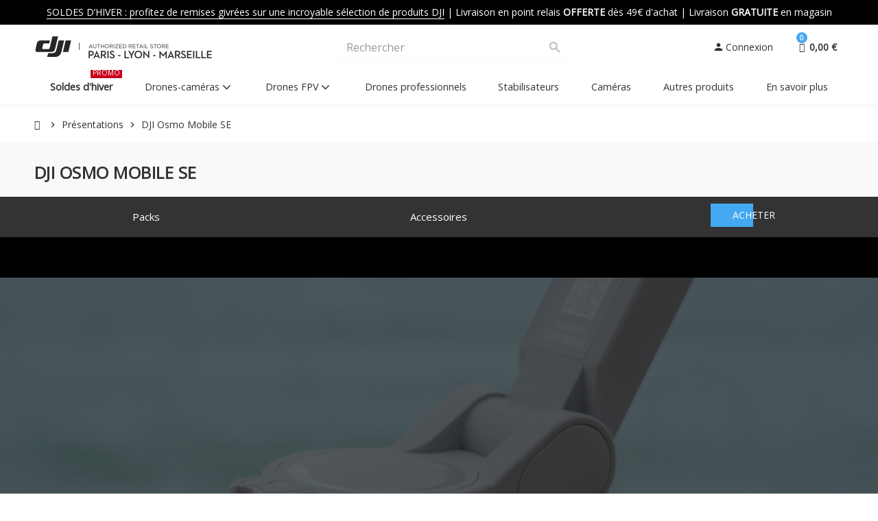

--- FILE ---
content_type: text/html; charset=utf-8
request_url: https://boutique.dji-paris.com/content/dji-osmo-mobile-se-18.html
body_size: 25734
content:
<!doctype html>
<html lang="fr-FR">

<head>
    
        
  <meta charset="utf-8">
  <meta name="theme-color" content="#f9f2e8">


  <meta http-equiv="x-ua-compatible" content="ie=edge">



  <title>Présentation DJI Osmo Mobile SE (OM SE) - Stabilisateur smartphone ultra-accessible</title>
  
    <script data-keepinline="true">
    var cdcGtmApi = '//boutique.dji-paris.com/module/cdc_googletagmanager/async';
    var ajaxShippingEvent = 1;
    var ajaxPaymentEvent = 1;

/* datalayer */
dataLayer = window.dataLayer || [];
    let cdcDatalayer = {"event":"cms","pageCategory":"cms","ecommerce":{"currency":"EUR"},"google_tag_params":{"ecomm_pagetype":"other"},"userLogged":0,"userId":"guest_948522"};
    dataLayer.push(cdcDatalayer);

/* call to GTM Tag */
(function(w,d,s,l,i){w[l]=w[l]||[];w[l].push({'gtm.start':
new Date().getTime(),event:'gtm.js'});var f=d.getElementsByTagName(s)[0],
j=d.createElement(s),dl=l!='dataLayer'?'&l='+l:'';j.async=true;j.src=
'https://www.googletagmanager.com/gtm.js?id='+i+dl;f.parentNode.insertBefore(j,f);
})(window,document,'script','dataLayer','GTM-W7DHKKQ');

/* async call to avoid cache system for dynamic data */
dataLayer.push({
  'event': 'datalayer_ready'
});
</script>
  

        <meta name="description" content="Découvrez le nouveau stabilisateur DJI Osmo Mobile SE. L&#039;OM SE est une édition spéciale des outils de stabilisation pour smartphone...">
  
  <meta name="keywords" content="DJI, Osmo Mobile SE, OM SE, Stabilisateur Smartphone, Stabilisateur Osmo Mobile SE, Stabilisateur DJI, Meilleur stabilisateur">
  
                <link rel="canonical" href="https://boutique.dji-paris.com/content/dji-osmo-mobile-se-18.html">
    
  
                

  
    <script type="application/ld+json">
  {
    "@context": "https://schema.org",
    "@type": "Organization",
    "name" : "DJI - Authorized retail store - France",
          "logo": {
        "@type": "ImageObject",
        "url":"https://boutique.dji-paris.com/img/dji-paris-logo-1722519763.jpg"
      },
        "url" : "https://boutique.dji-paris.com/"
  }
</script>

<script type="application/ld+json">
  {
    "@context": "https://schema.org",
    "@type": "WebPage",
    "isPartOf": {
      "@type": "WebSite",
      "url":  "https://boutique.dji-paris.com/",
      "name": "DJI - Authorized retail store - France"
    },
    "name": "Présentation DJI Osmo Mobile SE (OM SE) - Stabilisateur smartphone ultra-accessible",
    "url":  "https://boutique.dji-paris.com/content/dji-osmo-mobile-se-18.html"
  }
</script>


  <script type="application/ld+json">
    {
      "@context": "https://schema.org",
      "@type": "BreadcrumbList",
      "itemListElement": [
                  {
            "@type": "ListItem",
            "position": 1,
            "name": "Accueil",
            "item": "https://boutique.dji-paris.com/"
          },                  {
            "@type": "ListItem",
            "position": 2,
            "name": "Présentations",
            "item": "https://boutique.dji-paris.com/content/category/presentations-3.html"
          },                  {
            "@type": "ListItem",
            "position": 3,
            "name": "DJI Osmo Mobile SE",
            "item": "https://boutique.dji-paris.com/content/dji-osmo-mobile-se-18.html"
          }              ]
    }
  </script>
  

  

  
    
  

  
    <meta property="og:title" content="Présentation DJI Osmo Mobile SE (OM SE) - Stabilisateur smartphone ultra-accessible" />
    <meta property="og:description" content="Découvrez le nouveau stabilisateur DJI Osmo Mobile SE. L&#039;OM SE est une édition spéciale des outils de stabilisation pour smartphone..." />
    <meta property="og:url" content="https://boutique.dji-paris.com/content/dji-osmo-mobile-se-18.html" />
    <meta property="og:site_name" content="DJI - Authorized retail store - France" />
        <meta property="og:type" content="website" />  



  <meta name="viewport" content="width=device-width, initial-scale=1, shrink-to-fit=no, maximum-scale=5">



  <link rel="icon" type="image/vnd.microsoft.icon" href="https://boutique.dji-paris.com/img/favicon.ico?1722521529">
  <link rel="shortcut icon" type="image/x-icon" href="https://boutique.dji-paris.com/img/favicon.ico?1722521529">



    <link rel="preload" href="https://boutique.dji-paris.com/themes/ZOneTheme/assets/fonts/cca377.woff" as="font" type="font/woff" crossorigin>
  <link rel="preload" href="https://boutique.dji-paris.com/themes/ZOneTheme/assets/fonts/b5a0a0.woff" as="font" type="font/woff" crossorigin>
  <link rel="preload" href="https://boutique.dji-paris.com/themes/ZOneTheme/assets/fonts/cff684.woff2" as="font" type="font/woff2" crossorigin>
  <link rel="preload" href="https://boutique.dji-paris.com/themes/ZOneTheme/assets/fonts/b1ea34.woff" as="font" type="font/woff" crossorigin>
  <link rel="preload" href="https://boutique.dji-paris.com/themes/ZOneTheme/assets/fonts/20fd17.woff2" as="font" type="font/woff2" crossorigin>
  <link rel="preload" href="https://boutique.dji-paris.com/themes/ZOneTheme/assets/fonts/63782d.woff" as="font" type="font/woff" crossorigin>
  <link rel="preload" href="https://boutique.dji-paris.com/themes/ZOneTheme/assets/fonts/657e60.woff" as="font" type="font/woff" crossorigin>



  



  	  <script type="text/javascript">
        var ASSearchUrl = "https:\/\/boutique.dji-paris.com\/module\/pm_advancedsearch4\/advancedsearch4";
        var Chronopost = {"ajax_endpoint":"https:\/\/boutique.dji-paris.com\/module\/chronopost\/ajax?ajax=1"};
        var as4_orderBySalesAsc = "Meilleures ventes en dernier";
        var as4_orderBySalesDesc = "Meilleures ventes en premier";
        var lineven_rlp = {"datas":{"refresh_mode":"NOTHING","refresh_delay":"300","partners_reviews_module":false,"partners_reviews_module_grade_url":""},"id":"93","name":"relatedproducts","is_test_mode":0,"ajax":[],"urls":{"service_dispatcher_url":"https:\/\/boutique.dji-paris.com\/module\/relatedproducts\/servicedispatcher","service_dispatcher_ssl_url":"https:\/\/boutique.dji-paris.com\/module\/relatedproducts\/servicedispatcher","short_url":"modules\/relatedproducts\/","base_url":"\/modules\/relatedproducts\/","css_url":"\/modules\/relatedproducts\/views\/css\/","cart_url":"https:\/\/boutique.dji-paris.com\/panier?action=show","order_url":"https:\/\/boutique.dji-paris.com\/commande"}};
        var lkSmartAddressConfig = {"classAddress":"address1","classAddress2":"address2","classPostcode":"postcode","classCity":"city","classCountry":"id_country"};
        var prestashop = {"cart":{"products":[],"totals":{"total":{"type":"total","label":"Total","amount":0,"value":"0,00\u00a0\u20ac"},"total_including_tax":{"type":"total","label":"Total TTC","amount":0,"value":"0,00\u00a0\u20ac"},"total_excluding_tax":{"type":"total","label":"Total HT :","amount":0,"value":"0,00\u00a0\u20ac"}},"subtotals":{"products":{"type":"products","label":"Sous-total","amount":0,"value":"0,00\u00a0\u20ac"},"discounts":null,"shipping":{"type":"shipping","label":"Livraison","amount":0,"value":""},"tax":null},"products_count":0,"summary_string":"0 articles","vouchers":{"allowed":1,"added":[]},"discounts":[],"minimalPurchase":0,"minimalPurchaseRequired":""},"currency":{"id":1,"name":"Euro","iso_code":"EUR","iso_code_num":"978","sign":"\u20ac"},"customer":{"lastname":null,"firstname":null,"email":null,"birthday":null,"newsletter":null,"newsletter_date_add":null,"optin":null,"website":null,"company":null,"siret":null,"ape":null,"is_logged":false,"gender":{"type":null,"name":null},"addresses":[]},"country":{"id_zone":"11","id_currency":"0","call_prefix":"33","iso_code":"FR","active":"1","contains_states":"0","need_identification_number":"0","need_zip_code":"1","zip_code_format":"NNNNN","display_tax_label":"1","name":"France","id":8},"language":{"name":"Fran\u00e7ais (French)","iso_code":"fr","locale":"fr-FR","language_code":"fr","active":"1","is_rtl":"0","date_format_lite":"d\/m\/Y","date_format_full":"d\/m\/Y H:i:s","id":1},"page":{"title":"","canonical":"https:\/\/boutique.dji-paris.com\/content\/dji-osmo-mobile-se-18.html","meta":{"title":"Pr\u00e9sentation DJI Osmo Mobile SE (OM SE) - Stabilisateur smartphone ultra-accessible","description":"D\u00e9couvrez le nouveau stabilisateur DJI Osmo Mobile SE. L'OM SE est une \u00e9dition sp\u00e9ciale des outils de stabilisation pour smartphone...","keywords":"DJI, Osmo Mobile SE, OM SE, Stabilisateur Smartphone, Stabilisateur Osmo Mobile SE, Stabilisateur DJI, Meilleur stabilisateur","robots":"index"},"page_name":"cms","body_classes":{"lang-fr":true,"lang-rtl":false,"country-FR":true,"currency-EUR":true,"layout-full-width":true,"page-cms":true,"tax-display-enabled":true,"page-customer-account":false,"cms-id-18":true},"admin_notifications":[],"password-policy":{"feedbacks":{"0":"Tr\u00e8s faible","1":"Faible","2":"Moyenne","3":"Fort","4":"Tr\u00e8s fort","Straight rows of keys are easy to guess":"Les suites de touches sur le clavier sont faciles \u00e0 deviner","Short keyboard patterns are easy to guess":"Les mod\u00e8les courts sur le clavier sont faciles \u00e0 deviner.","Use a longer keyboard pattern with more turns":"Utilisez une combinaison de touches plus longue et plus complexe.","Repeats like \"aaa\" are easy to guess":"Les r\u00e9p\u00e9titions (ex. : \"aaa\") sont faciles \u00e0 deviner.","Repeats like \"abcabcabc\" are only slightly harder to guess than \"abc\"":"Les r\u00e9p\u00e9titions (ex. : \"abcabcabc\") sont seulement un peu plus difficiles \u00e0 deviner que \"abc\".","Sequences like abc or 6543 are easy to guess":"Les s\u00e9quences (ex. : abc ou 6543) sont faciles \u00e0 deviner.","Recent years are easy to guess":"Les ann\u00e9es r\u00e9centes sont faciles \u00e0 deviner.","Dates are often easy to guess":"Les dates sont souvent faciles \u00e0 deviner.","This is a top-10 common password":"Ce mot de passe figure parmi les 10 mots de passe les plus courants.","This is a top-100 common password":"Ce mot de passe figure parmi les 100 mots de passe les plus courants.","This is a very common password":"Ceci est un mot de passe tr\u00e8s courant.","This is similar to a commonly used password":"Ce mot de passe est similaire \u00e0 un mot de passe couramment utilis\u00e9.","A word by itself is easy to guess":"Un mot seul est facile \u00e0 deviner.","Names and surnames by themselves are easy to guess":"Les noms et les surnoms seuls sont faciles \u00e0 deviner.","Common names and surnames are easy to guess":"Les noms et les pr\u00e9noms courants sont faciles \u00e0 deviner.","Use a few words, avoid common phrases":"Utilisez quelques mots, \u00e9vitez les phrases courantes.","No need for symbols, digits, or uppercase letters":"Pas besoin de symboles, de chiffres ou de majuscules.","Avoid repeated words and characters":"\u00c9viter de r\u00e9p\u00e9ter les mots et les caract\u00e8res.","Avoid sequences":"\u00c9viter les s\u00e9quences.","Avoid recent years":"\u00c9vitez les ann\u00e9es r\u00e9centes.","Avoid years that are associated with you":"\u00c9vitez les ann\u00e9es qui vous sont associ\u00e9es.","Avoid dates and years that are associated with you":"\u00c9vitez les dates et les ann\u00e9es qui vous sont associ\u00e9es.","Capitalization doesn't help very much":"Les majuscules ne sont pas tr\u00e8s utiles.","All-uppercase is almost as easy to guess as all-lowercase":"Un mot de passe tout en majuscules est presque aussi facile \u00e0 deviner qu'un mot de passe tout en minuscules.","Reversed words aren't much harder to guess":"Les mots invers\u00e9s ne sont pas beaucoup plus difficiles \u00e0 deviner.","Predictable substitutions like '@' instead of 'a' don't help very much":"Les substitutions pr\u00e9visibles comme '\"@\" au lieu de \"a\" n'aident pas beaucoup.","Add another word or two. Uncommon words are better.":"Ajoutez un autre mot ou deux. Pr\u00e9f\u00e9rez les mots peu courants."}}},"shop":{"name":"DJI - Authorized retail store - France","logo":"https:\/\/boutique.dji-paris.com\/img\/dji-paris-logo-1722519763.jpg","stores_icon":"https:\/\/boutique.dji-paris.com\/img\/logo_stores.png","favicon":"https:\/\/boutique.dji-paris.com\/img\/favicon.ico"},"core_js_public_path":"\/themes\/","urls":{"base_url":"https:\/\/boutique.dji-paris.com\/","current_url":"https:\/\/boutique.dji-paris.com\/content\/dji-osmo-mobile-se-18.html","shop_domain_url":"https:\/\/boutique.dji-paris.com","img_ps_url":"https:\/\/boutique.dji-paris.com\/img\/","img_cat_url":"https:\/\/boutique.dji-paris.com\/img\/c\/","img_lang_url":"https:\/\/boutique.dji-paris.com\/img\/l\/","img_prod_url":"https:\/\/boutique.dji-paris.com\/img\/p\/","img_manu_url":"https:\/\/boutique.dji-paris.com\/img\/m\/","img_sup_url":"https:\/\/boutique.dji-paris.com\/img\/su\/","img_ship_url":"https:\/\/boutique.dji-paris.com\/img\/s\/","img_store_url":"https:\/\/boutique.dji-paris.com\/img\/st\/","img_col_url":"https:\/\/boutique.dji-paris.com\/img\/co\/","img_url":"https:\/\/boutique.dji-paris.com\/themes\/ZOneTheme\/assets\/img\/","css_url":"https:\/\/boutique.dji-paris.com\/themes\/ZOneTheme\/assets\/css\/","js_url":"https:\/\/boutique.dji-paris.com\/themes\/ZOneTheme\/assets\/js\/","pic_url":"https:\/\/boutique.dji-paris.com\/upload\/","theme_assets":"https:\/\/boutique.dji-paris.com\/themes\/ZOneTheme\/assets\/","theme_dir":"https:\/\/boutique.dji-paris.com\/themes\/ZOneChild\/","child_theme_assets":"https:\/\/boutique.dji-paris.com\/themes\/ZOneChild\/assets\/","child_img_url":"https:\/\/boutique.dji-paris.com\/themes\/ZOneChild\/assets\/img\/","child_css_url":"https:\/\/boutique.dji-paris.com\/themes\/ZOneChild\/assets\/css\/","child_js_url":"https:\/\/boutique.dji-paris.com\/themes\/ZOneChild\/assets\/js\/","pages":{"address":"https:\/\/boutique.dji-paris.com\/adresse","addresses":"https:\/\/boutique.dji-paris.com\/adresses","authentication":"https:\/\/boutique.dji-paris.com\/connexion","manufacturer":"https:\/\/boutique.dji-paris.com\/marques","cart":"https:\/\/boutique.dji-paris.com\/panier","category":"https:\/\/boutique.dji-paris.com\/index.php?controller=category","cms":"https:\/\/boutique.dji-paris.com\/index.php?controller=cms","contact":"https:\/\/boutique.dji-paris.com\/nous-contacter","discount":"https:\/\/boutique.dji-paris.com\/reduction","guest_tracking":"https:\/\/boutique.dji-paris.com\/suivi-commande-invite","history":"https:\/\/boutique.dji-paris.com\/historique-commandes","identity":"https:\/\/boutique.dji-paris.com\/identite","index":"https:\/\/boutique.dji-paris.com\/","my_account":"https:\/\/boutique.dji-paris.com\/mon-compte","order_confirmation":"https:\/\/boutique.dji-paris.com\/confirmation-commande","order_detail":"https:\/\/boutique.dji-paris.com\/index.php?controller=order-detail","order_follow":"https:\/\/boutique.dji-paris.com\/suivi-commande","order":"https:\/\/boutique.dji-paris.com\/commande","order_return":"https:\/\/boutique.dji-paris.com\/index.php?controller=order-return","order_slip":"https:\/\/boutique.dji-paris.com\/avoirs","pagenotfound":"https:\/\/boutique.dji-paris.com\/page-introuvable","password":"https:\/\/boutique.dji-paris.com\/recuperation-mot-de-passe","pdf_invoice":"https:\/\/boutique.dji-paris.com\/index.php?controller=pdf-invoice","pdf_order_return":"https:\/\/boutique.dji-paris.com\/index.php?controller=pdf-order-return","pdf_order_slip":"https:\/\/boutique.dji-paris.com\/index.php?controller=pdf-order-slip","prices_drop":"https:\/\/boutique.dji-paris.com\/promotions","product":"https:\/\/boutique.dji-paris.com\/index.php?controller=product","registration":"https:\/\/boutique.dji-paris.com\/index.php?controller=registration","search":"https:\/\/boutique.dji-paris.com\/recherche","sitemap":"https:\/\/boutique.dji-paris.com\/plan du site","stores":"https:\/\/boutique.dji-paris.com\/magasins","supplier":"https:\/\/boutique.dji-paris.com\/fournisseur","new_products":"https:\/\/boutique.dji-paris.com\/nouveaux-produits","brands":"https:\/\/boutique.dji-paris.com\/marques","register":"https:\/\/boutique.dji-paris.com\/index.php?controller=registration","order_login":"https:\/\/boutique.dji-paris.com\/commande?login=1"},"alternative_langs":[],"actions":{"logout":"https:\/\/boutique.dji-paris.com\/?mylogout="},"no_picture_image":{"bySize":{"cart_default":{"url":"https:\/\/boutique.dji-paris.com\/img\/p\/fr-default-cart_default.jpg","width":90,"height":90},"small_default":{"url":"https:\/\/boutique.dji-paris.com\/img\/p\/fr-default-small_default.jpg","width":90,"height":90},"home_default":{"url":"https:\/\/boutique.dji-paris.com\/img\/p\/fr-default-home_default.jpg","width":270,"height":270},"medium_default":{"url":"https:\/\/boutique.dji-paris.com\/img\/p\/fr-default-medium_default.jpg","width":455,"height":455},"large_default":{"url":"https:\/\/boutique.dji-paris.com\/img\/p\/fr-default-large_default.jpg","width":800,"height":800}},"small":{"url":"https:\/\/boutique.dji-paris.com\/img\/p\/fr-default-cart_default.jpg","width":90,"height":90},"medium":{"url":"https:\/\/boutique.dji-paris.com\/img\/p\/fr-default-home_default.jpg","width":270,"height":270},"large":{"url":"https:\/\/boutique.dji-paris.com\/img\/p\/fr-default-large_default.jpg","width":800,"height":800},"legend":""}},"configuration":{"display_taxes_label":true,"display_prices_tax_incl":true,"is_catalog":false,"show_prices":true,"opt_in":{"partner":false},"quantity_discount":{"type":"discount","label":"Remise sur prix unitaire"},"voucher_enabled":1,"return_enabled":0},"field_required":[],"breadcrumb":{"links":[{"title":"Accueil","url":"https:\/\/boutique.dji-paris.com\/"},{"title":"Pr\u00e9sentations","url":"https:\/\/boutique.dji-paris.com\/content\/category\/presentations-3.html"},{"title":"DJI Osmo Mobile SE","url":"https:\/\/boutique.dji-paris.com\/content\/dji-osmo-mobile-se-18.html"}],"count":3},"link":{"protocol_link":"https:\/\/","protocol_content":"https:\/\/"},"time":1768703967,"static_token":"1c868e51e0cfeac4b750111d9d9bfb1e","token":"f95fb70da2b7bd51dcbfdd2cfbc1b57f","debug":false,"modules":{"zonethememanager":{"progress_bar":0,"boxed_layout":false,"lazy_loading":true,"sidebar_cart":0,"sidebar_navigation":0,"product_countdown":1,"svg_logo":false,"svg_width":"150px","sticky_menu":1,"sticky_mobile":0,"mobile_megamenu":false,"product_quickview":1,"product_addtocart":1,"product_details":1,"product_grid_columns":3,"body_classes":"no-customer-address pg-bnl","is_mobile":false,"product_grid_desc":"","product_grid_available":0,"product_grid_colors":0,"cat_image":1,"cat_description":1,"cat_expand_desc":1,"cat_subcategories":1,"cat_default_view":"grid","product_info_layout":"normal","product_qty_add_inline":true,"product_actions_position":false,"product_image_zoom":0,"product_attr_combinations":true,"product_attr_swatches":false,"product_attr_default":false,"checkout_login_first":1,"is_quickview":false,"ps_legalcompliance_spl":false,"enabled_pm_advancedsearch4":true,"psDimensionUnit":"cm","assetsFonts":"https:\/\/boutique.dji-paris.com\/themes\/ZOneTheme\/assets\/fonts\/"}}};
        var varBreadcrumbLinks = ["https:\/\/boutique.dji-paris.com\/","https:\/\/boutique.dji-paris.com\/content\/category\/presentations-3.html","https:\/\/boutique.dji-paris.com\/content\/dji-osmo-mobile-se-18.html"];
        var varCategoryTreeController = "https:\/\/boutique.dji-paris.com\/module\/zonethememanager\/categoryTree";
        var varGetFinalDateController = "https:\/\/boutique.dji-paris.com\/module\/zonethememanager\/getFinalDate";
        var varGetFinalDateMiniatureController = "https:\/\/boutique.dji-paris.com\/module\/zonethememanager\/getFinalDateMiniature";
        var varMenuDropdownContentController = "https:\/\/boutique.dji-paris.com\/module\/zonemegamenu\/menuDropdownContent";
        var varPSAjaxCart = 1;
        var varProductCommentGradeController = "https:\/\/boutique.dji-paris.com\/module\/zonethememanager\/CommentGrade";
      </script>


		<link rel="stylesheet" href="https://boutique.dji-paris.com/themes/ZOneChild/assets/cache/theme-fb2dda383.css" media="all">
	
	
	<script src="https://maps.googleapis.com/maps/api/js?key=AIzaSyAai9iKm7LEf7q-qgTi8mwCg7kMHrJ-ej4&amp;libraries=places" ></script>
	<script src="https://cdn.dialoginsight.com/DI/Forms/DI.Forms.Optin-package-1.3.min.js" ></script>


	<script>
			var ceFrontendConfig = {"environmentMode":{"edit":false,"wpPreview":false},"is_rtl":false,"breakpoints":{"xs":0,"sm":480,"md":768,"lg":1025,"xl":1440,"xxl":1600},"version":"2.13.0","urls":{"assets":"\/modules\/creativeelements\/views\/"},"productQuickView":0,"settings":{"page":[],"general":{"elementor_global_image_lightbox":"1","elementor_lightbox_enable_counter":"yes","elementor_lightbox_enable_fullscreen":"yes","elementor_lightbox_enable_zoom":"yes","elementor_lightbox_title_src":"title","elementor_lightbox_description_src":"caption"},"editorPreferences":[]},"post":{"id":"18070101","title":"DJI%20Osmo%20Mobile%20SE","excerpt":""}};
		</script>
        <link rel="preload" href="/modules/creativeelements/views/lib/ceicons/fonts/ceicons.woff2?8goggd" as="font" type="font/woff2" crossorigin>
        


  <link href="https://fonts.googleapis.com/css2?family=Open+Sans&display=swap" rel="stylesheet">
<style type="text/css">pre, .form-control, .form-control:focus, .input-group-text, .custom-select, .custom-file-label, .custom-file-label:after, body, .btn-teriary, .btn.btn-teriary, .ui-autocomplete.ui-menu .ui-menu-item a, .dropdown select, .dropdown-item, .anav-top, .aone-popupnewsletter {color: #333333} select.form-control:focus::-ms-value, .custom-select:focus::-ms-value {color: #333333} h1, h2, h3, h4, h5, h6, .h1, .h2, .h3, .h4, .h5, .h6, .title-block, .column-title, .typo .column-title, .column-title a, .typo .column-title a, .page-heading, .page-subheading, .nav-tabs .nav-item .nav-link.active:focus, .nav-tabs .nav-item .nav-link.active:hover, .aone-tabs .dot-line-tabs .dot-line, label, .label, .nav-item .nav-link, .nav-item .nav-link.active, .product-name, .product-accordions .panel .panel-heading .panel-title a, .anav-top .amenu-link, #footer .footer-main .h4, .banner1 span:not(.btn) {color: #333333} a, .btn-outline-primary, .btn-outline-primary.disabled, .btn-outline-primary:disabled, .btn-link, .page-link, .text-primary, .products-selection .total-products p, .products-selection .products-sort-order .product-display .display-select .selected, #header .left-nav-trigger .left-nav-icon, #footer .footer-about-us .fa, #footer .footer-about-us .material-icons, .feature .material-icons, .feature .fa, .feature2 a:hover {color: #44a8f2} .btn-primary, .btn-primary.disabled, .btn-primary:disabled, .btn-outline-primary:hover, .btn-outline-primary:not(:disabled):not(.disabled):active, .btn-outline-primary:not(:disabled):not(.disabled).active, .show > .btn-outline-primary.dropdown-toggle, .nav-pills .nav-link.active, .nav-pills .show > .nav-link, .page-item.active .page-link, .badge-primary, .progress-bar, .list-group-item.active, .bg-primary, .btn.btn-primary, .btn.btn-primary.disabled, .btn.btn-primary:disabled, .group-span-filestyle .btn-default, .group-span-filestyle .bootstrap-touchspin .btn-touchspin, .bootstrap-touchspin .group-span-filestyle .btn-touchspin, .pagination .page-list .current a, .add-to-cart, .add-to-cart.disabled, .add-to-cart:disabled, .sidebar-currency .currency-list .current .dropdown-item, .sidebar-language .language-list .current .dropdown-item, .pace .pace-progress, .pace-bounce .pace-activity, #header .mobile-header-version .mobile-menu-icon, .banner3:hover, #product-comments-list-pagination ul li.active span {background-color: #44a8f2} .btn-primary, .btn-primary.disabled, .btn-primary:disabled, .btn-outline-primary, .btn-outline-primary:hover, .btn-outline-primary:not(:disabled):not(.disabled):active, .btn-outline-primary:not(:disabled):not(.disabled).active, .show > .btn-outline-primary.dropdown-toggle, .page-item.active .page-link, .list-group-item.active, .border-primary, .product-combinations .combination-item.active .switch-cbnt, .product-swatches .swatches-list > li.selected > span, .pace .pace-activity {border-color: #44a8f2} .btn-primary:hover, .btn-primary:focus, .btn.btn-primary:hover, .btn-primary:not(:disabled):not(.disabled):active, .btn-primary:not(:disabled):not(.disabled).active, .btn.btn-primary:not(:disabled):not(.disabled):active, .btn.btn-primary:not(:disabled):not(.disabled).active, .add-to-cart:hover, .add-to-cart:not(:disabled):not(.disabled):active, .add-to-cart:not(:disabled):not(.disabled).active {background-color: #1492ef} a:hover, .btn-link:hover, .page-link:hover, .btn-teriary:hover, .btn.btn-teriary:hover, .ui-autocomplete.ui-menu .ui-menu-item .ui-state-focus, .ui-autocomplete.ui-menu .ui-menu-item .ui-state-hover, .dropdown .expand-more:hover, .dropdown a.expand-more:hover, .dropdown-item:hover, .dropdown-item:focus, .checkout-step-order .step-part .edit, .checkout-step-order .step-part.current .part-icon, .checkout-step-order .step-part.current.reachable.complete .part-icon, .page-my-account #content .links a:hover, .active-filters .filter-block .material-icons, .product-price, .price-total, .product-name a:hover, a.product-name:hover, .product-list .product-miniature .grid-hover-btn a, .product-list .product-miniature .grid-hover-btn button, .wishlist-button-add.wishlist-button-product, .main-product-details .product-cover .layer .zoom-in, #product-modal .arrows, .cart-items-review .product-line-grid .product-prices .qty, .st-menu-close:hover, .aone-slideshow .nivoSlider .nivo-directionNav .nivo-prevNav, .aone-slideshow .nivoSlider .nivo-directionNav .nivo-nextNav, #header .left-nav-trigger .left-nav-icon:hover, .feature a:hover, .feature2 .material-icons, .feature2 .fa, .icon-link:hover {color: #44a8f2} .custom-checkbox input[type="checkbox"]:hover + .check-shape, .custom-radio input[type="radio"]:hover + .check-shape, .custom-checkbox input[type="checkbox"]:checked + .check-shape, .custom-radio input[type="radio"]:checked + .check-shape, .custom-checkbox .check-shape.color .check-circle, .custom-radio .check-shape.color .check-circle, .category-tree > ul > li > a:hover:before, .main-product-details .product-images li.thumb-container .thumb.selected, .product-swatches .swatches-list > li.selected > span.color .check-circle, #product-modal .product-images img.selected, .anav-top .acategory-content .category-subs li a:hover:before, .aone-slideshow .nivoSlider .nivo-controlNav a.active, .banner2 a:before {border-color: #44a8f2} .custom-checkbox input[type="checkbox"]:checked + .check-shape, .custom-radio input[type="radio"]:checked + .check-shape, .category-tree > ul > li > a:hover:before, .discount-percentage, .discount-amount, .product-flags .product-flag.discount span, .product-flags .product-flag.on-sale span, .add-to-cart.added:after, .main-product-details .scroll-box-arrows .left, .main-product-details .scroll-box-arrows .right, .cart-preview .cart-header .cart-products-count, .slick-prev, .slick-next, .slick-dots li button, .anav-top .acategory-content .category-subs li a:hover:before, .aone-slideshow .nivoSlider .nivo-controlNav a, .aone-popupnewsletter button.close, #header .sticky-icon-cart .cart-products-count, #scrollTopButton .scroll-button, .typoImageSlider .scrollArrows .left, .typoImageSlider .scrollArrows .right {background-color: #44a8f2} .img-thumbnail, .table-bordered, .table-bordered th, .table-bordered td, .table .thead-light th, .form-control, .form-control:focus, .input-group-text, .custom-select, .custom-select:focus, .custom-file-label, .border, .table-dark th, .table-dark td, .table-dark thead th, .table-dark tbody + tbody, .table .thead-dark th, hr, .column-block, .light-box-bg, .card, .bootstrap-touchspin input.form-control, .bootstrap-touchspin .btn-touchspin, .custom-checkbox .check-shape, .custom-radio .check-shape, .ui-autocomplete.ui-widget-content, .dropdown-menu, .products-selection .products-sort-order .product-display .display-select, .category-tree > ul > li > a:before, .category-tree .category-sub-menu > ul > li:before, .category-tree .category-sub-menu > ul > li:after, #search_filters .facet .facet-dropdown .select-title, .main-product-details .product-customization .product-customization-wrapper, .main-product-details .product-pack .pack-product-quantity, .product-combinations .combination-item, .product-swatches .swatches-list > li:hover > span, .product-quantity-touchspin .input-group, .product-accordions, .product-tabs .nav-tabs .nav-item .nav-link.active, .anav-top .acategory-content .category-subs li a:before, .feature, .feature2, .search-widget form input[type="text"], .footer-right .block-newsletter .form-control {border-color: #f7f7f7} .table th, .table td, .table tbody + tbody, .modal-footer, .border-top, .modal-footer, #search_filters .facet + .facet, .product-list .thumbnail-top .product-miniature + .product-miniature, .product-list .thumbnail-left .product-miniature + .product-miniature, .product-accordions .panel, .sidebar-search, .cart-preview .cart-product-line + .cart-product-line, .cart-preview .cart-bottom, .sidebar-currency, .sidebar-language, .user-info .dropdown-customer-account-links .logout, .sidebar-account, .sidebar-header-phone, .sidebar-menu, #mobile-amegamenu {border-top-color: #f7f7f7} .table thead th, .modal-header, .border-bottom, .column-title, .typo .column-title, .modal-header, .table thead th, .cart-preview .cart-title {border-bottom-color: #f7f7f7} .border-right {border-right-color: #f7f7f7} .border-left, .typo blockquote, .typo .blockquote {border-left-color: #f7f7f7} .input-group .input-group-btn > .btn, .main-product-details .product-customization .custom-file button, .product-quantity-touchspin .input-group .input-group-btn > .btn:hover {background-color: #f7f7f7} .img-thumbnail, .zoomContainer .zoomWindow, .sitemap .category-sitemap .tree > li > ul.nested > li > ul.nested, .ui-autocomplete.ui-menu .search-menu-item .search-item .cover img {border-color: #ffffff} .checkout-step-display .delivery-option:before, #checkout-addresses-step .address-item .address-footer, #checkout-delivery-step .order-options, .page-addresses .address .address-footer, .page-order-detail #order-history .history-lines .history-line + .history-line, .page-order-detail .order-items .order-item + .order-item, .page-order-detail .shipping-lines .shipping-line + .shipping-line, .credit-slips .credit-slip + .credit-slip, .order-returns .order-return + .order-return, .main-product-details .product-pack .pack-product-item + .pack-product-item, .cart-items .cart-item + .cart-item, .cart-summary .cart-item + .cart-item, .customization-modal .product-customization-line + .product-customization-line, .sitemap .category-sitemap .tree > li > ul.nested > li > ul.nested > li > a:before, .my-mail-alerts .mail-alert-line + .mail-alert-line, .product-comment-list-item + .product-comment-list-item {border-top-color: #ffffff} .page-order-detail .messages .message, #checkout-payment-step .payment-option, #checkout-payment-step .additional-information {border-bottom-color: #ffffff} .header-banner, .header-nav, .main-header, .checkout-header-right {color: #333333} .header-banner a:hover, .header-nav a:not(.dropdown-item):hover, .main-header a:not(.dropdown-item):hover, .header-nav .dropdown .expand-more:hover, .checkout-header-right a:not(.dropdown-item):hover {color: #44a8f2} #header .header-bottom, #mobile-amegamenu {background-color: #ffffff} .anav-top .amenu-link {color: #333333} .anav-mobile .amenu-link .mobile-toggle-plus .caret-down-icon {border-top-color: #333333} .anav-mobile .amenu-link .mobile-toggle-plus .caret-down-icon {border-bottom-color: #333333} .anav-top .amenu-item:hover .amenu-link, .anav-top .amenu-link:hover {color: #44a8f2} .anav-top .adropdown {color: #333333} .anav-top .acategory-content .category-subs li a:before {border-color: #333333} .anav-top .acategory-content .category-title, .anav-top .aproduct-content .product-name, .anav-top .amanufacturer-content .brand-name {color: #333333} .anav-top .adropdown a:hover, .anav-top .acategory-content .category-title a:hover, .anav-top .aproduct-content .product-name a:hover, .anav-top .amanufacturer-content .brand-name a:hover {color: #44a8f2} .anav-top .acategory-content .category-subs li a:hover:before {border-color: #44a8f2} .anav-top .acategory-content .category-subs li a:hover:before {background-color: #44a8f2} .breadcrumb-wrapper .breadcrumb, .breadcrumb-wrapper .breadcrumb a {color: #333333} #footer, #footer .label, #footer label {color: #333333} #footer .footer-main .h4, #footer .footer-about-us .fa, #footer .footer-about-us .material-icons {color: #333333} #footer .footer-bottom {background-color: #333333} #wrapper {background-color: #f9f9f9} .icon-link:hover, .checkout-step-order .step-part .edit, .active-filters .filter-block .material-icons, .product-list .product-miniature .grid-hover-btn a, .product-list .product-miniature .grid-hover-btn button, .wishlist-button-add.wishlist-button-product, .main-product-details .product-cover .layer .zoom-in, #product-modal .arrows, .st-menu-close:hover, .aone-slideshow .nivoSlider .nivo-directionNav .nivo-prevNav, .aone-slideshow .nivoSlider .nivo-directionNav .nivo-nextNav {color: #44a8f2} .add-to-cart.added:after, .main-product-details .scroll-box-arrows .left, .main-product-details .scroll-box-arrows .right, .slick-prev, .slick-next, .slick-dots li button, .aone-slideshow .nivoSlider .nivo-controlNav a, .aone-popupnewsletter button.close, #scrollTopButton .scroll-button, .typoImageSlider .scrollArrows .left, .typoImageSlider .scrollArrows .right {background-color: #44a8f2} .aone-slideshow .nivoSlider .nivo-controlNav a.active {border-color: #44a8f2} .btn-primary, .btn-primary.disabled, .btn-primary:disabled, .btn.btn-primary, .btn.btn-primary.disabled, .btn.btn-primary:disabled, .add-to-cart, .add-to-cart.disabled, .add-to-cart:disabled, #header .mobile-header-version .mobile-menu-icon {background-color: #44a8f2} .btn-primary, .btn-primary.disabled, .btn-primary:disabled {border-color: #44a8f2} .btn-primary:hover, .btn-primary:focus, .btn.btn-primary:hover, .btn-primary:not(:disabled):not(.disabled):active, .btn-primary:not(:disabled):not(.disabled).active, .btn.btn-primary:not(:disabled):not(.disabled):active, .btn.btn-primary:not(:disabled):not(.disabled).active, .add-to-cart:hover, .add-to-cart:not(:disabled):not(.disabled):active, .add-to-cart:not(:disabled):not(.disabled).active {background-color: #1492ef} h1, h2, h3, h4, h5, h6, .h1, .h2, .h3, .h4, .h5, .h6, .title-block, .column-title, .typo .column-title, .column-title a, .typo .column-title a, .page-heading, .page-subheading, .nav-tabs .nav-item .nav-link.active:focus, .nav-tabs .nav-item .nav-link.active:hover, .nav-item .nav-link, .nav-item .nav-link.active, .product-accordions .panel .panel-heading .panel-title a, .banner1 span:not(.btn) {color: #333333} .background-for-title .title-block, .background-for-title .column-title, .background-for-title .column-title a, .background-for-title .typo .column-title, .background-for-title .aone-tabs .nav-tabs .nav-item .nav-link, .background-for-title .product-tabs .nav-tabs .nav-item .nav-link, .background-for-title .product-accordions .panel .panel-heading a, .background-for-title .st-menu-title, .background-for-title .cart-preview .cart-title {color: #333333} .product-name {color: #333333} .product-name a:hover, a.product-name:hover {color: #44a8f2} .product-list .grid .product-miniature .product-name {background-color: #ffffff} .product-price, .price-total {color: #44a8f2} body, .view-all-link, .manufacturer-list .brand .brand-name, .product-name {font-family: Open Sans} h1, h2, h3, h4, h5, h6, .h1, .h2, .h3, .h4, .h5, .h6, .title-block, .column-title, .typo .column-title, .page-heading, .page-subheading, .nav-item .nav-link, .anav-top .amenu-link {font-family: Open Sans} body {font-size: 14px} </style>

<style type="text/css">/*Fiche Osmo 4 Mobile*/
.product-description figure video  {
max-width:100%;
}

.description-p-video {
max-width:720px;
margin:auto;
margin-bottom: 20px;
}
/*Fiche Osmo 4 Mobile*/

/*Product Content Box*/

.product-content-block ul{
    display: grid;
    grid-template-columns: repeat(3,1fr);
    grid-gap:10px;
    grid-auto-row:100px;
    padding: 2% 0;

}
.product-content-block ul li{
    list-style: none;
    border: 1px solid #666;
    border-left: 4px solid #44A8F2;
    text-align: center;
    padding: 2%;


}
.product-content-block ul li:hover{
background-color: #f9f9f9;

}

@media screen and (max-width:768px){
    .product-content-block ul{
        grid-template-columns: repeat(1,1fr);

    }
}
/*Product Content Box Ends*/
/*Stylisation Globale CSS*/
.product-description h2,.product-description h3,.product-description h4,.product-description h5,.product-description h6{
    padding: 1% 0;
}

.product-description h2,.product-description h3{
    text-align: center;
}
.product-description h2, .product-description h4{
    color: #44a8f2;
}

.product-description img, .product-description-short img{
    display: block;
    margin: auto;
    padding: 2%;
}
.product-description .btn-default, .product-right-content .btn-default{
    display: block;
    margin:1% auto;
    width: fit-content;
    color: #FFF;
    background-color: #44a8f2;
    padding: 0,75% 5%
}
.product-description .btn-default:hover{
    background-color: #1492ef;
}
.product-right-content .btn-default:hover{
    background-color: #1492ef;
}

.product-description p{
    text-align: justify;
}
.product-description video, .product-description iframe{
    display: block;
    margin: auto;
    padding: 1% 0;
}
.product-description video {
    max-width: 100%;
    height: auto;
    width: auto;
}
.product-description-short p{
    text-align:justify;
}
.product-description-short img, .product-description-short video{
    display:block;
    margin:auto;
    padding:1%;
}
.product-description figcaption{
    color:#44a8f2;
    text-align:center;
    font-weight:bold;
    padding:1%;
}

.typo.descFull {text-align:justify;}


/*Lien page d'accueil*/

#index .aone-slideshow .caption-content a {color:white;
transition-duration:300ms;}

#index .aone-slideshow .caption-content a:hover {
    color: #44a8f2;
    transition-duration: 300ms;
}

article #prestablogfront h2,article #prestablogfront h3,article #prestablogfront h4,article #prestablogfront h5,article #prestablogfront h6{
    padding: 1% 0;
}

article #prestablogfront h2,article #prestablogfront h3{
    text-align: center;
}
article #prestablogfront h2, article #prestablogfront h4{
    color: #44a8f2;
}

article #prestablogfront img{
    display: block;
    margin: auto;
    padding: 2%;
}

article #prestablogfront .btn-default{
    display: block;
    margin:1% auto;
    width: fit-content;
    color: #FFF;
    background-color: #44a8f2;
    padding: 0,75% 5%
}
article #prestablogfront .btn-default:hover{
    background-color: #1492ef;
}
.product-right-content .btn-default:hover{
    background-color: #1492ef;
}

article #prestablogfront p{
    text-align: justify;
}
article #prestablogfront video, article #prestablogfront iframe{
    display: block;
    margin: auto;
    padding: 1% 0;
}
article #prestablogfront video {
    max-width: 100%;
    height: auto;
    width: auto;
}

article #prestablogfront figcaption{
    color:#44a8f2;
    text-align:center;
    font-weight:bold;
    padding:1%;
}
          
.reassurance-produit:hover {
cursor: pointer;
}

@media (max-width: 992px) {
    .atw-flex.atw-flex-row.atw-border {
        min-height: 80px;
    }
} 

/*Stylisation Globale CSS Ends*/

.dfd-embedded .dfd-layer {
    max-width: 1250px;
    margin: auto;
}

.search-widget ul.ui-autocomplete {
display:none !important;
}


/* Card megamenu */

.menu-card:hover img {
    transition: filter 0.3s ease-in-out;
    filter: brightness(.7)
}

.menu-card {
    position: relative;
    margin-bottom: 5px
}

.menu-card .title-card::after {
    content: '';
    position: absolute;
    width: 100%;
    transform: scale(0%);
    left: 0%;
    bottom: -3px;
    height: 2px;
    background: #f1f1f1;
    transition: all ease .3s
}

.menu-card:hover .title-card::after {
    transform: scale(80%)
}

.menu-card .title-card {
    transition: all ease .3s;
    position: absolute;
    color: #f1f1f1;
    font-size: 18px;
    left: 50%;
    top: 50%;
    width: 100%;
    text-shadow: -1px -1px 2px rgba(112,112,112,1);
    transform: translate(-50%,-50%);
    text-align: center
}

img.card-img-top {
    border-radius: 4px
}

.menu-card img {
    transition: filter 0.3s ease-in-out;
    filter: brightness(.6)
}

/* Module Estimation de date de livraison (EL) */

.estimateddelivery>div {
    border: 1px dotted #f7f7f7;
    border-radius:5px;
    margin-bottom: 20px;
}

.estimateddelivery.estimateddelivery-order.box {
    margin-top:20px;
    background-color:#f9f9f9;
}

span.ed_days_to.date_green {
    font-weight:bold;
    color:#28a745;
}

p.ed_custom_days {

margin-bottom:0px;

}

/*  Réassurance fiche produit */

.product-reassurance img {

margin:auto;
margin-bottom:10px;
width:60px;

}

.product-reassurance {

margin-top:10px;

}

.product-reassurance .d-flex p {

text-align:center;

}


.product-reassurance img:hover {

cursor:pointer;

}

.product-reassurance .modal-content .modal-header .modal-title {
    font-size: 1.25rem;
}

/* Début style bloc FAQ enrichie SEO - accordéon */

.faq {
max-width: 880px;
background: #f9fafc;
border: 1px solid #dce3ee;
border-radius: 10px;
margin: 0 auto;
padding: 12px 0;
}


.faq__list {
margin: 0;
padding: 0 18px 18px;
}


.faq-item {
background: #ffffff;
border: 1px solid #e2e8f0;
border-radius: 6px;
margin: 12px 0;
overflow: clip;
box-shadow: 0 2px 6px rgba(0,0,0,.04);
}


.faq-item > summary {
list-style: none;
cursor: pointer;
user-select: none;
padding: 16px 54px 16px 20px;
font-weight: 600;
position: relative;
outline: none;
color: #1e293b;
background: #ffffff;
}


.faq-item > summary::after {
content: "";
width: 12px;
height: 12px;
position: absolute;
right: 20px;
top: 50%;
transform: translateY(-50%) rotate(45deg);
border-right: 2px solid #64748b;
border-bottom: 2px solid #64748b;
transition: transform .25s ease;
}


.faq-item[open] > summary::after {
transform: translateY(-50%) rotate(225deg);
}


.faq-item > summary:hover {
background: #f1f5f9;
}


.faq-item > summary:focus-visible {
box-shadow: 0 0 0 3px rgba(122,162,255,.35) inset;
border-radius: 6px;
}


.faq-item__content {
padding: 18px 20px; /* espace vertical augmenté */
color: #475569;
background: #fafbfc;
animation: faq-fade .25s ease;
}


.faq-item__content p,
.faq-item__content ul {
margin: 10px 0;
line-height: 1.6; /* améliore la lisibilité */
}


@keyframes faq-fade {
from {
opacity: 0;
transform: translateY(-4px);
}
to {
opacity: 1;
transform: translateY(0);
}
}

/*11102 - Plugin Alma > STYLE*/
.alma-payment-plans-eligibility-line {
    width: unset !important;
}

._infoContainer_v4hon_121 {
    width: unset !important;
}

/* Fin style bloc FAQ enrichie SEO - accordéon */



/* Stylisation megamenu (Rubrique Black Friday*/

.menu-black-friday span {

font-weight:bold;


}



.menu-black-friday sup {

z-index:10000;


}</style>
  <!-- START OF DOOFINDER ADD TO CART SCRIPT -->
  <script>
    document.addEventListener('doofinder.cart.add', function(event) {

      const checkIfCartItemHasVariation = (cartObject) => {
        return (cartObject.item_id === cartObject.grouping_id) ? false : true;
      }

      /**
      * Returns only ID from string
      */
      const sanitizeVariationID = (variationID) => {
        return variationID.replace(/\D/g, "")
      }

      doofinderManageCart({
        cartURL          : "https://boutique.dji-paris.com/panier",  //required for prestashop 1.7, in previous versions it will be empty.
        cartToken        : "1c868e51e0cfeac4b750111d9d9bfb1e",
        productID        : checkIfCartItemHasVariation(event.detail) ? event.detail.grouping_id : event.detail.item_id,
        customizationID  : checkIfCartItemHasVariation(event.detail) ? sanitizeVariationID(event.detail.item_id) : 0,   // If there are no combinations, the value will be 0
        quantity         : event.detail.amount,
        statusPromise    : event.detail.statusPromise,
        itemLink         : event.detail.link,
        group_id         : event.detail.group_id
      });
    });
  </script>
  <!-- END OF DOOFINDER ADD TO CART SCRIPT -->

  <!-- START OF DOOFINDER UNIQUE SCRIPT -->
  <script data-keepinline>
    
    (function(w, k) {w[k] = window[k] || function () { (window[k].q = window[k].q || []).push(arguments) }})(window, "doofinderApp")
    

    // Custom personalization:
    doofinderApp("config", "language", "fr");
    doofinderApp("config", "currency", "EUR");
  </script>
  <script src="https://eu1-config.doofinder.com/2.x/44599018-e976-4aa4-8f2f-1604a34a35ef.js" async></script>
  <!-- END OF DOOFINDER UNIQUE SCRIPT -->

  <!-- START INTEGRATION WITH KLAVIYO -->
  <script>
    window.addEventListener('load', async (event) => {
      if ('undefined' !== typeof klaviyo && 'undefined' !== typeof klCustomer && false === await klaviyo.isIdentified() && klCustomer && "" !== klCustomer.email) {
        const companyId = await klaviyo.account();
        let userId = window.localStorage.getItem('df-random-userid');
        userId = JSON.parse(userId);
        
        klaviyo.identify({
            "email": klCustomer.email
        });

        try {
          const response = await fetch('https://a.klaviyo.com/client/profiles?company_id=' + companyId, {
            method: 'POST',
            headers: {
              accept: 'application/vnd.api+json',
              revision: '2025-01-15',
              'content-type': 'application/vnd.api+json'
            },
            body: JSON.stringify({
              data: {
                type: "profile",
                attributes: {
                  email: klCustomer.email,
                  external_id: userId
                }
              }
            })
          });

          if (!response.ok) {
            console.error('Failed to send data to Klaviyo:', await response.text());
          }
        } catch (error) {
          console.error('Failed to send data to Klaviyo:', error);
        }
      }
    });
  </script>
  <!-- END INTEGRATION WITH KLAVIYO -->
    <script type="text/javascript" data-keepinline="true">
    var trustpilot_script_url = 'https://invitejs.trustpilot.com/tp.min.js';
    var trustpilot_key = '4iknvxZDUITIVgDX';
    var trustpilot_widget_script_url = '//widget.trustpilot.com/bootstrap/v5/tp.widget.bootstrap.min.js';
    var trustpilot_integration_app_url = 'https://ecommscript-integrationapp.trustpilot.com';
    var trustpilot_preview_css_url = '//ecommplugins-scripts.trustpilot.com/v2.1/css/preview.min.css';
    var trustpilot_preview_script_url = '//ecommplugins-scripts.trustpilot.com/v2.1/js/preview.min.js';
    var trustpilot_ajax_url = 'https://boutique.dji-paris.com/module/trustpilot/trustpilotajax';
    var user_id = '0';
    var trustpilot_trustbox_settings = {"trustboxes":[],"activeTrustbox":0,"pageUrls":{"landing":"https:\/\/boutique.dji-paris.com\/","category":"https:\/\/boutique.dji-paris.com\/drones-cameras-c3558.html","product":"https:\/\/boutique.dji-paris.com\/dji-zenmuse-x5s-18-12251.html#\/declinaison-x5s_sans_objectif","ahr0chm6ly9ib3v0axf1zs5kamktcgfyaxmuy29tl3bhbmllcj9hy3rpb249c2hvdw==":"https:\/\/boutique.dji-paris.com\/panier?action=show","ahr0chm6ly9ib3v0axf1zs5kamktcgfyaxmuy29tl2nvbnrlbnqvyxzpcy1jbgllbnrzltmxlmh0bww=":"https:\/\/boutique.dji-paris.com\/content\/avis-clients-31.html"}};
</script>
<script type="text/javascript" src="/modules/trustpilot/views/js/tp_register.min.js"></script>
<script type="text/javascript" src="/modules/trustpilot/views/js/tp_trustbox.min.js"></script>
<script type="text/javascript" src="/modules/trustpilot/views/js/tp_preview.min.js"></script>




    
</head>

<body id="cms" class="st-wrapper lang-fr country-fr currency-eur layout-full-width page-cms tax-display-enabled cms-id-18 ce-kit-77 elementor-page elementor-page-18070101
     no-customer-address pg-bnl     ">
    
        <!-- Google Tag Manager (noscript) -->
<noscript><iframe src="https://www.googletagmanager.com/ns.html?id=GTM-W7DHKKQ"
height="0" width="0" style="display:none;visibility:hidden"></iframe></noscript>
<!-- End Google Tag Manager (noscript) -->

    

    
        <div class="st-menu st-effect-left" data-st-menu>
    <div class="st-menu-close d-flex" data-close-st-menu><i class="material-icons">close</i></div>
    <div class="st-menu-title h4">
        Menu
    </div>

            <div class="js-sidebar-category-tree sidebar-menu">
  <div class="waiting-load-categories"></div>
</div>
    
    <div id="js-header-phone-sidebar" class="sidebar-header-phone js-hidden"></div>
    <div id="js-account-sidebar" class="sidebar-account text-center user-info js-hidden"></div>
    <div id="js-language-sidebar" class="sidebar-language js-hidden"></div>
    <div id="js-left-currency-sidebar" class="sidebar-currency js-hidden"></div>
</div>    

    <main id="page" class="st-pusher ">

        
                    

        <header id="header">
            
                	
  <!-- desktop header -->
  <div class="desktop-header-version">
    
      <div class="header-banner clearfix">
        <div class="header-event-banner" style="background-color: #000000;">
  <div class="container">
    <div class="header-event-banner-wrapper">
      <p style="color: white;"><a href="/content/soldes-d-hiver-dji-11.html">SOLDES D’HIVER : profitez de remises givrées sur une incroyable sélection de produits DJI</a> | Livraison en point relais <span style="font-weight: bold;">OFFERTE</span> dès 49€ d'achat | Livraison <span style="font-weight: bold;">GRATUITE</span> en magasin</p>
    </div>
  </div>
</div>


      </div>
    

    
      <div class="header-nav clearfix">
        <div class="container">
          <div class="header-nav-wrapper d-flex align-items-center justify-content-between">
            <div class="left-nav d-flex">
              
            </div>
            <div class="right-nav d-flex">
              
            </div>
          </div>
        </div>
      </div>
    

    
      <div class="main-header clearfix">
        <div class="container">
          <div class="header-wrapper d-flex align-items-center">
            
              <div class="header-logo">
                <a href="https://boutique.dji-paris.com/" title="DJI - Authorized retail store - France">
                                      <img class="logo" src="https://boutique.dji-paris.com/img/dji-paris-logo-1722519763.jpg" alt="DJI - Authorized retail store - France">
                                  </a>
              </div>
            
            
              <div class="searchbar-wrapper">
                <div id="search_widget" class="js-search-source">
                  <div class="search-widget ui-front">
                    <form>
                      <input type="hidden" name="controller" value="search">
                      <span role="status" aria-live="polite" class="ui-helper-hidden-accessible"></span><input
                        class="form-control ui-autocomplete-input" type="text" name="s" value="" placeholder="Rechercher"
                        aria-label="Rechercher" autocomplete="off">
                      <button type="submit" class="btn-primary">
                        <i class="material-icons search">search</i>
                      </button>
                    </form>
                    <ul class="ui-autocomplete ui-front ui-menu ui-widget ui-widget-content ui-corner-all" id="ui-id-1"
                      tabindex="0" style="display: none;"></ul>
                  </div>
                </div>
              </div>
            
            
              <div class="header-right">
                <div class="display-top align-items-center d-flex flex-wrap flex-lg-nowrap justify-content-end">
                  <div class="customer-signin-module">
  <div class="user-info">
          <div class="js-account-source">
        <ul>
          <li>
            <div class="account-link">
              <a
                href="https://boutique.dji-paris.com/connexion"
                title="Identifiez-vous"
                rel="nofollow"
              >
                <i class="material-icons">person</i><span>Connexion</span>
              </a>
            </div>
          </li>
        </ul>
      </div>
      </div>
</div> 
<!-- Module Presta Blog -->

<div id="prestablog_displayslider">


</div>

<!-- Module Presta Blog -->
<div class="shopping-cart-module">
  <div class="blockcart cart-preview" data-refresh-url="//boutique.dji-paris.com/module/ps_shoppingcart/ajax" data-sidebar-cart-trigger>
    <ul class="cart-header">
      <li data-header-cart-source>
        <a href="//boutique.dji-paris.com/panier?action=show" class="cart-link btn-primary" rel="nofollow" aria-label="Lien du panier contenant 0 produit(s)">
          <span class="cart-design"><i class="fa fa-shopping-basket" aria-hidden="true"></i><span class="cart-products-count">0</span></span>
          <span class="cart-total-value">0,00 €</span>
        </a>
      </li>
    </ul>

          <div class="cart-dropdown" data-shopping-cart-source>
  <div class="cart-dropdown-wrapper">
    <div class="cart-title h4">Panier</div>
          <div class="no-items">
        Il n'y a plus d'articles dans votre panier
      </div>
      </div>
  <div class="js-cart-update-quantity page-loading-overlay cart-overview-loading">
    <div class="page-loading-backdrop d-flex align-items-center justify-content-center">
      <span class="uil-spin-css"><span><span></span></span><span><span></span></span><span><span></span></span><span><span></span></span><span><span></span></span><span><span></span></span><span><span></span></span><span><span></span></span></span>
    </div>
  </div>
</div>
      </div>
</div>

                </div>
              </div>
            

          </div>
        </div>
      </div>
    

    
      <div class="header-bottom clearfix">
        <div class="header-main-menu" id="header-main-menu" data-sticky-menu>
          <div class="container">
            <!-- 5993 - Permet d'afficher un menu burger à une certaine largeur d'écran -->
            <div class="header-main-menu-mobile-version">
              <div class="mobile-display-left d-flex">
                <div class="mobile-menu-icon d-flex align-items-center justify-content-center" data-left-nav-trigger>
                  <i class="material-icons">view_headline</i>
                </div>
              </div>
              <div class="header-sticky-logo tablet">
                <a href="/">
                  <img alt="logo" src="/img/cms/Logo/logo-dji.jpg" />
                </a>
              </div>
            </div>
            <!-- /5993 -->
            <div class="header-main-menu-wrapper">
                            <div class="header-sticky-logo">
                <a href="/">
                  <img alt="logo" src="/img/cms/Logo/logo-dji.jpg" />
                </a>
              </div>
              <div class="sticky-icon-cart" data-sticky-cart data-sidebar-cart-trigger></div>

                <div id="amegamenu" class="">
    <ul class="anav-top js-ajax-mega-menu">
          <li class="amenu-item  menu-black-friday" data-id-menu="25">
        <a href="/content/soldes-d-hiver-dji-11.html" class="amenu-link" >                    <span>Soldes d'hiver</span>
          <sup style="background-color:#c70019;">PROMO</sup>        </a>
              </li>
          <li class="amenu-item plex menu-categorie" data-id-menu="16">
        <a href="/drones-cameras-c3558.html" class="amenu-link" >                    <span>Drones-caméras</span>
                  </a>
                  <div class="adropdown adrd5">
            <div class="js-dropdown-content" data-id-menu="16"></div>
          </div>
              </li>
          <li class="amenu-item plex menu-categorie" data-id-menu="17">
        <a href="/drones-fpv-c3559.html" class="amenu-link" >                    <span>Drones FPV</span>
                  </a>
                  <div class="adropdown adrd4">
            <div class="js-dropdown-content" data-id-menu="17"></div>
          </div>
              </li>
          <li class="amenu-item plex " data-id-menu="10">
        <a href="/drones-professionnels-c3561.html" class="amenu-link" >                    <span>Drones professionnels</span>
                  </a>
                  <div class="adropdown adrd5">
            <div class="js-dropdown-content" data-id-menu="10"></div>
          </div>
              </li>
          <li class="amenu-item plex " data-id-menu="15">
        <a href="/stabilisateurs-c3563.html" class="amenu-link" >                    <span>Stabilisateurs</span>
                  </a>
                  <div class="adropdown adrd2">
            <div class="js-dropdown-content" data-id-menu="15"></div>
          </div>
              </li>
          <li class="amenu-item plex " data-id-menu="20">
        <a href="/cameras-c3562.html" class="amenu-link" >                    <span>Caméras</span>
                  </a>
                  <div class="adropdown adrd4">
            <div class="js-dropdown-content" data-id-menu="20"></div>
          </div>
              </li>
          <li class="amenu-item plex " data-id-menu="22">
        <span class="amenu-link">                    <span>Autres produits</span>
                  </span>
                  <div class="adropdown adrd5">
            <div class="js-dropdown-content" data-id-menu="22"></div>
          </div>
              </li>
          <li class="amenu-item plex " data-id-menu="19">
        <span class="amenu-link">                    <span>En savoir plus</span>
                  </span>
                  <div class="adropdown adrd3">
            <div class="js-dropdown-content" data-id-menu="19"></div>
          </div>
              </li>
        </ul>
  </div>


            </div>
          </div>
        </div>
      </div>
    
  </div>


<!-- Google Tag Manager (noscript) -->
<noscript><iframe src="https://www.googletagmanager.com/ns.html?id=GTM-W7DHKKQ"
height="0" width="0" style="display:none;visibility:hidden"></iframe></noscript>
<!-- End Google Tag Manager (noscript) -->

            
        </header>

        <section id="wrapper">
            
                
<nav class="breadcrumb-wrapper ">
  <div class="container">
    <ol class="breadcrumb" data-depth="3">
              
                      <li class="breadcrumb-item">
                                            <a href="https://boutique.dji-paris.com/" class="item-name">
                                      <i class="fa fa-home home" aria-hidden="true"></i>
                                      <span>Accueil</span>
                </a>
                          </li>
                  
              
                      <li class="breadcrumb-item">
                              <span class="separator material-icons">chevron_right</span>
                                            <a href="https://boutique.dji-paris.com/content/category/presentations-3.html" class="item-name">
                                      <span>Présentations</span>
                </a>
                          </li>
                  
              
                      <li class="breadcrumb-item">
                              <span class="separator material-icons">chevron_right</span>
                                            <span class="item-name">DJI Osmo Mobile SE</span>
                          </li>
                  
          </ol>
  </div>
</nav>
            

            
                
<aside id="notifications">
  <div class="notifications-container container">
    
    
    
      </div>
</aside>
            

            

            

            
                <div class="main-content">
                    <div class="container">
                        <div class="row ">

                            

                            
<div id="content-wrapper" class="js-content-wrapper center-column col-12">
  <div class="center-wrapper">
    

    
  <section id="main">
    
      
        <h1 class="page-heading">
  DJI Osmo Mobile SE
</h1>
      
    

    
  <section id="content" class="page-content page-cms page-cms-18">
    <div class="typo">
      
                <div data-elementor-type="post" data-elementor-id="18070101" class="elementor elementor-18070101">
            <div class="elementor-section-wrap">        <section class="elementor-element elementor-element-54cbc95 elementor-section-full_width elementor-section-stretched elementor-section-height-default elementor-section-height-default elementor-section elementor-top-section" data-id="54cbc95" data-element_type="section" data-settings="{&quot;background_background&quot;:&quot;classic&quot;,&quot;stretch_section&quot;:&quot;section-stretched&quot;}">
                            <div class="elementor-container elementor-column-gap-default">
                            <div class="elementor-row">
                <div class="elementor-element elementor-element-956d950 elementor-column elementor-col-100 elementor-top-column" data-id="956d950" data-element_type="column">
            <div class="elementor-column-wrap elementor-element-populated">
                <div class="elementor-widget-wrap">
                <section class="elementor-element elementor-element-203eff84 elementor-section-full_width elementor-hidden-phone elementor-section-height-default elementor-section-height-default elementor-section elementor-inner-section" data-id="203eff84" data-element_type="section" data-settings="{&quot;background_background&quot;:&quot;classic&quot;,&quot;sticky_offset&quot;:50,&quot;sticky&quot;:&quot;top&quot;,&quot;sticky_on&quot;:[&quot;desktop&quot;,&quot;tablet&quot;,&quot;mobile&quot;],&quot;sticky_effects_offset&quot;:0}">
                            <div class="elementor-container elementor-column-gap-default">
                            <div class="elementor-row">
                <div class="elementor-element elementor-element-66140725 elementor-column elementor-col-33 elementor-inner-column" data-id="66140725" data-element_type="column">
            <div class="elementor-column-wrap elementor-element-populated">
                <div class="elementor-widget-wrap">
                <div class="elementor-element elementor-element-72500a1a elementor-align-center elementor-widget elementor-widget-button" data-id="72500a1a" data-element_type="widget" data-widget_type="button.default">
        <div class="elementor-widget-container">        <div class="elementor-button-wrapper">
            <a href="/stabilisateur-osmo-mobile-om-c3006.html" class="elementor-button-link elementor-button elementor-size-sm" role="button">
                <span class="elementor-button-content-wrapper">
                                                                <span class="elementor-button-text">Packs</span>
                                    </span>
            </a>
        </div>
    </div>        </div>
                        </div>
            </div>
        </div>
                <div class="elementor-element elementor-element-36372fac elementor-column elementor-col-33 elementor-inner-column" data-id="36372fac" data-element_type="column">
            <div class="elementor-column-wrap elementor-element-populated">
                <div class="elementor-widget-wrap">
                <div class="elementor-element elementor-element-5034e793 elementor-align-center elementor-widget elementor-widget-button" data-id="5034e793" data-element_type="widget" data-widget_type="button.default">
        <div class="elementor-widget-container">        <div class="elementor-button-wrapper">
            <a href="/accessoires-osmo-mobile-c3007.html" class="elementor-button-link elementor-button elementor-size-sm" role="button">
                <span class="elementor-button-content-wrapper">
                                                                <span class="elementor-button-text">Accessoires</span>
                                    </span>
            </a>
        </div>
    </div>        </div>
                        </div>
            </div>
        </div>
                <div class="elementor-element elementor-element-7d060078 elementor-column elementor-col-33 elementor-inner-column" data-id="7d060078" data-element_type="column">
            <div class="elementor-column-wrap elementor-element-populated">
                <div class="elementor-widget-wrap">
                <div class="elementor-element elementor-element-76556f9 elementor-widget elementor-widget-product-box" data-id="76556f9" data-element_type="widget" data-widget_type="product-box.default">
        <div class="elementor-widget-container"><div class="elementor-product-box">

    <div class="buttons-sections d-flex justify-content-center">
      
                  <button type="button" class="btn btn-primary js-ajax-add-to-cart btn-lg" data-id-product="24927">
            <span class="text-for-grid">Acheter</span>
          </button>
              
    </div>
</div></div>        </div>
                        </div>
            </div>
        </div>
                        </div>
            </div>
        </section>
                <section class="elementor-element elementor-element-1ec62878 elementor-section-full_width elementor-hidden-desktop elementor-hidden-tablet elementor-section-height-default elementor-section-height-default elementor-section elementor-inner-section" data-id="1ec62878" data-element_type="section" data-settings="{&quot;background_background&quot;:&quot;classic&quot;,&quot;sticky_offset&quot;:50,&quot;sticky&quot;:&quot;top&quot;,&quot;sticky_on&quot;:[&quot;desktop&quot;,&quot;tablet&quot;,&quot;mobile&quot;],&quot;sticky_effects_offset&quot;:0}">
                            <div class="elementor-container elementor-column-gap-default">
                            <div class="elementor-row">
                <div class="elementor-element elementor-element-361dc57c elementor-column elementor-col-33 elementor-inner-column" data-id="361dc57c" data-element_type="column">
            <div class="elementor-column-wrap elementor-element-populated">
                <div class="elementor-widget-wrap">
                <div class="elementor-element elementor-element-41b30bf8 elementor-align-center elementor-mobile-align-justify elementor-widget elementor-widget-button" data-id="41b30bf8" data-element_type="widget" data-widget_type="button.default">
        <div class="elementor-widget-container">        <div class="elementor-button-wrapper">
            <a href="/stabilisateur-osmo-mobile-om-c3006.html" class="elementor-button-link elementor-button elementor-size-sm" role="button">
                <span class="elementor-button-content-wrapper">
                                                                <span class="elementor-button-text">Packs</span>
                                    </span>
            </a>
        </div>
    </div>        </div>
                        </div>
            </div>
        </div>
                <div class="elementor-element elementor-element-271dd29a elementor-column elementor-col-33 elementor-inner-column" data-id="271dd29a" data-element_type="column">
            <div class="elementor-column-wrap elementor-element-populated">
                <div class="elementor-widget-wrap">
                <div class="elementor-element elementor-element-fc69a49 elementor-widget elementor-widget-product-box" data-id="fc69a49" data-element_type="widget" data-widget_type="product-box.default">
        <div class="elementor-widget-container"><div class="elementor-product-box">

    <div class="buttons-sections d-flex justify-content-center">
      
                  <button type="button" class="btn btn-primary js-ajax-add-to-cart btn-lg" data-id-product="24927">
            <span class="text-for-grid">Acheter</span>
          </button>
              
    </div>
</div></div>        </div>
                        </div>
            </div>
        </div>
                <div class="elementor-element elementor-element-15ddc3b5 elementor-column elementor-col-33 elementor-inner-column" data-id="15ddc3b5" data-element_type="column">
            <div class="elementor-column-wrap elementor-element-populated">
                <div class="elementor-widget-wrap">
                <div class="elementor-element elementor-element-6d6b4359 elementor-align-center elementor-mobile-align-justify elementor-widget elementor-widget-button" data-id="6d6b4359" data-element_type="widget" data-widget_type="button.default">
        <div class="elementor-widget-container">        <div class="elementor-button-wrapper">
            <a href="/accessoires-osmo-mobile-c3007.html" class="elementor-button-link elementor-button elementor-size-sm" role="button">
                <span class="elementor-button-content-wrapper">
                                                                <span class="elementor-button-text">Accessoires</span>
                                    </span>
            </a>
        </div>
    </div>        </div>
                        </div>
            </div>
        </div>
                        </div>
            </div>
        </section>
                <section class="elementor-element elementor-element-59e143de elementor-section-full_width elementor-section-height-min-height elementor-section-content-middle elementor-section-height-default elementor-section elementor-inner-section" data-id="59e143de" data-element_type="section" data-settings="{&quot;background_background&quot;:&quot;classic&quot;}">
                            <div class="elementor-background-overlay"></div>
                    <div class="elementor-container elementor-column-gap-default">
                            <div class="elementor-row">
                <div class="elementor-element elementor-element-74077fee elementor-column elementor-col-100 elementor-inner-column" data-id="74077fee" data-element_type="column">
            <div class="elementor-column-wrap elementor-element-populated">
                <div class="elementor-widget-wrap">
                <div class="elementor-element elementor-element-198c7646 elementor-widget elementor-widget-heading" data-id="198c7646" data-element_type="widget" data-widget_type="heading.default">
        <div class="elementor-widget-container"><h2 class="elementor-heading-title">DJI Osmo Mobile SE</h2></div>        </div>
                <div class="elementor-element elementor-element-6280abf4 elementor-widget elementor-widget-heading" data-id="6280abf4" data-element_type="widget" data-widget_type="heading.default">
        <div class="elementor-widget-container"><div class="elementor-heading-title"><p style="background: linear-gradient( to right, #A4C9D8, #BBC5CF, #C2B59C, #0F6607); -webkit-text-fill-color: transparent; -webkit-background-clip: text;parent;
        -webkit-background-clip: text; text-shadow:1px 1px 10px #ffffff59, 1px 1px 10px #cccccc59;">Exploitez la pleine puissance...</br>... de votre smartphone !</p></div></div>        </div>
                        </div>
            </div>
        </div>
                        </div>
            </div>
        </section>
                <section class="elementor-element elementor-element-404686ff elementor-section-full_width elementor-section-height-min-height elementor-section-content-middle elementor-section-height-default elementor-section elementor-inner-section" data-id="404686ff" data-element_type="section" data-settings="{&quot;background_background&quot;:&quot;classic&quot;}">
                            <div class="elementor-background-overlay"></div>
                    <div class="elementor-container elementor-column-gap-default">
                            <div class="elementor-row">
                <div class="elementor-element elementor-element-2afc69e9 elementor-column elementor-col-100 elementor-inner-column" data-id="2afc69e9" data-element_type="column">
            <div class="elementor-column-wrap elementor-element-populated">
                <div class="elementor-widget-wrap">
                <div class="elementor-element elementor-element-45b3a4b2 elementor-widget elementor-widget-heading" data-id="45b3a4b2" data-element_type="widget" data-widget_type="heading.default">
        <div class="elementor-widget-container"><p class="elementor-heading-title">Stabilisation</br>3 axes</p></div>        </div>
                <div class="elementor-element elementor-element-3631c7ed elementor-widget elementor-widget-heading" data-id="3631c7ed" data-element_type="widget" data-widget_type="heading.default">
        <div class="elementor-widget-container"><p class="elementor-heading-title">Design</br>efficace</p></div>        </div>
                <div class="elementor-element elementor-element-7245fe4a elementor-widget elementor-widget-heading" data-id="7245fe4a" data-element_type="widget" data-widget_type="heading.default">
        <div class="elementor-widget-container"><p class="elementor-heading-title">Suivi</br>intelligent</p></div>        </div>
                <div class="elementor-element elementor-element-4d66dded elementor-widget elementor-widget-heading" data-id="4d66dded" data-element_type="widget" data-widget_type="heading.default">
        <div class="elementor-widget-container"><p class="elementor-heading-title">Interface</br>ergonomique</p></div>        </div>
                <div class="elementor-element elementor-element-51afb8d2 elementor-widget elementor-widget-heading" data-id="51afb8d2" data-element_type="widget" data-widget_type="heading.default">
        <div class="elementor-widget-container"><p class="elementor-heading-title">Capacités créatives<br>démentielles</p></div>        </div>
                        </div>
            </div>
        </div>
                        </div>
            </div>
        </section>
                <section class="elementor-element elementor-element-304b08d7 elementor-section-full_width elementor-section-height-min-height elementor-section-content-middle elementor-section-height-default elementor-section elementor-inner-section" data-id="304b08d7" data-element_type="section" data-settings="{&quot;background_background&quot;:&quot;classic&quot;}">
                            <div class="elementor-background-overlay"></div>
                    <div class="elementor-container elementor-column-gap-default">
                            <div class="elementor-row">
                <div class="elementor-element elementor-element-463d7465 ce-valign-center elementor-column elementor-col-100 elementor-inner-column" data-id="463d7465" data-element_type="column">
            <div class="elementor-column-wrap elementor-element-populated">
                <div class="elementor-widget-wrap">
                <div class="elementor-element elementor-element-7d9243f3 elementor-align-center elementor-widget elementor-widget-button" data-id="7d9243f3" data-element_type="widget" data-widget_type="button.default">
        <div class="elementor-widget-container">        <div class="elementor-button-wrapper">
            <a href="#decouvrir" class="elementor-button-link elementor-button elementor-size-lg" role="button">
                <span class="elementor-button-content-wrapper">
                                                                <span class="elementor-button-text">Découvrir le DJI Osmo Mobile SE</span>
                                    </span>
            </a>
        </div>
    </div>        </div>
                        </div>
            </div>
        </div>
                        </div>
            </div>
        </section>
                <div class="elementor-element elementor-element-6242e460 elementor-widget elementor-widget-menu-anchor" data-id="6242e460" data-element_type="widget" data-widget_type="menu-anchor.default">
        <div class="elementor-widget-container">        <div id="decouvrir" class="elementor-menu-anchor"></div>
        </div>        </div>
                <section class="elementor-element elementor-element-4f079151 elementor-section-full_width elementor-section-height-min-height elementor-section-content-middle elementor-section-height-default elementor-section elementor-inner-section" data-id="4f079151" data-element_type="section" data-settings="{&quot;background_background&quot;:&quot;classic&quot;}">
                            <div class="elementor-background-overlay"></div>
                    <div class="elementor-container elementor-column-gap-default">
                            <div class="elementor-row">
                <div class="elementor-element elementor-element-71505736 ce-valign-center elementor-column elementor-col-100 elementor-inner-column" data-id="71505736" data-element_type="column">
            <div class="elementor-column-wrap elementor-element-populated">
                <div class="elementor-widget-wrap">
                <div class="elementor-element elementor-element-38ecc336 elementor-widget elementor-widget-heading" data-id="38ecc336" data-element_type="widget" data-widget_type="heading.default">
        <div class="elementor-widget-container"><h3 class="elementor-heading-title">Des images stables</br>et fluides...</h3></div>        </div>
                        </div>
            </div>
        </div>
                        </div>
            </div>
        </section>
                <section class="elementor-element elementor-element-6f4ba112 elementor-section-boxed elementor-section-height-default elementor-section-height-default elementor-section elementor-inner-section" data-id="6f4ba112" data-element_type="section" data-settings="{&quot;background_background&quot;:&quot;classic&quot;}">
                            <div class="elementor-container elementor-column-gap-wider">
                            <div class="elementor-row">
                <div class="elementor-element elementor-element-3f084563 ce-tablet-valign-center elementor-column elementor-col-50 elementor-inner-column" data-id="3f084563" data-element_type="column">
            <div class="elementor-column-wrap elementor-element-populated">
                <div class="elementor-widget-wrap">
                <div class="elementor-element elementor-element-1e57d181 elementor-widget elementor-widget-image" data-id="1e57d181" data-element_type="widget" data-widget_type="image.default">
        <div class="elementor-widget-container">        <div class="elementor-image">
                            <img src="/img/cms/Presentation-DJI-OM-SE/Stabilisation-Image-OM-SE.jpg" alt="Stabilisation nacelle DJI Osmo Mobile 6" loading="lazy" width="486" height="1080" class="elementor-animation-float">                                </div>
        </div>        </div>
                        </div>
            </div>
        </div>
                <div class="elementor-element elementor-element-4f6d00e1 elementor-column elementor-col-50 elementor-inner-column" data-id="4f6d00e1" data-element_type="column">
            <div class="elementor-column-wrap elementor-element-populated">
                <div class="elementor-widget-wrap">
                <div class="elementor-element elementor-element-5d5f6951 elementor-widget elementor-widget-text-editor" data-id="5d5f6951" data-element_type="widget" data-widget_type="text-editor.default">
        <div class="elementor-widget-container">        <div class="elementor-text-editor elementor-clearfix"><p>Faîtes de votre smartphone un véritable outil de capture vidéo, avec le <span style="color: #5e9fc9;"><strong>stabilisateur DJI Osmo Mobile SE</strong></span>.</p></div>
        </div>        </div>
                <div class="elementor-element elementor-element-f7ea76a elementor-widget elementor-widget-text-editor" data-id="f7ea76a" data-element_type="widget" data-widget_type="text-editor.default">
        <div class="elementor-widget-container">        <div class="elementor-text-editor elementor-clearfix"><p>Ses 3 axes / moteurs vous garantissent <span style="color: #547789; font-weight: bold;">fluidité & souplesse</span>.</p></div>
        </div>        </div>
                <div class="elementor-element elementor-element-3933bc7a elementor-widget elementor-widget-text-editor" data-id="3933bc7a" data-element_type="widget" data-widget_type="text-editor.default">
        <div class="elementor-widget-container">        <div class="elementor-text-editor elementor-clearfix"><p>Avec le <strong>DJI OM SE</strong>, la caméra de votre téléphone dévoilera <span style="color: #e6b97e; font-weight: bold;">sa pleine puissance</span>.</p></div>
        </div>        </div>
                <div class="elementor-element elementor-element-93b24b7 elementor-widget elementor-widget-product-box" data-id="93b24b7" data-element_type="widget" data-widget_type="product-box.default">
        <div class="elementor-widget-container"><div class="elementor-product-box">

    <div class="buttons-sections d-flex justify-content-center">
      
                  <button type="button" class="btn btn-secondary js-ajax-add-to-cart btn-lg" data-id-product="24927">
            <span class="text-for-grid">Acheter</span>
          </button>
              
    </div>

</div></div>        </div>
                        </div>
            </div>
        </div>
                        </div>
            </div>
        </section>
                <section class="elementor-element elementor-element-54ecc73b elementor-section-full_width elementor-section-height-min-height elementor-section-content-middle elementor-section-height-default elementor-section elementor-inner-section" data-id="54ecc73b" data-element_type="section" data-settings="{&quot;background_background&quot;:&quot;classic&quot;}">
                            <div class="elementor-background-overlay"></div>
                    <div class="elementor-container elementor-column-gap-default">
                            <div class="elementor-row">
                <div class="elementor-element elementor-element-2b671c54 ce-valign-center elementor-column elementor-col-100 elementor-inner-column" data-id="2b671c54" data-element_type="column">
            <div class="elementor-column-wrap elementor-element-populated">
                <div class="elementor-widget-wrap">
                <div class="elementor-element elementor-element-3bacd5c elementor-widget elementor-widget-heading" data-id="3bacd5c" data-element_type="widget" data-widget_type="heading.default">
        <div class="elementor-widget-container"><h3 class="elementor-heading-title">Une expérience d'utilisation optimale...</h3></div>        </div>
                        </div>
            </div>
        </div>
                        </div>
            </div>
        </section>
                <section class="elementor-element elementor-element-3d90d67e elementor-section-height-min-height elementor-section-content-middle elementor-section-boxed elementor-section-height-default elementor-section elementor-inner-section" data-id="3d90d67e" data-element_type="section" data-settings="{&quot;background_background&quot;:&quot;classic&quot;}">
                            <div class="elementor-background-overlay"></div>
                    <div class="elementor-container elementor-column-gap-default">
                            <div class="elementor-row">
                <div class="elementor-element elementor-element-272715ef ce-valign-center elementor-column elementor-col-100 elementor-inner-column" data-id="272715ef" data-element_type="column">
            <div class="elementor-column-wrap elementor-element-populated">
                <div class="elementor-widget-wrap">
                <div class="elementor-element elementor-element-3e93ea6b elementor-widget elementor-widget-text-editor" data-id="3e93ea6b" data-element_type="widget" data-widget_type="text-editor.default">
        <div class="elementor-widget-container">        <div class="elementor-text-editor elementor-clearfix"><p><strong>Stabiliser ses images</strong> se fait en quelques secondes, en raison de la jonction amovible des différents moteurs.</p></div>
        </div>        </div>
                <div class="elementor-element elementor-element-4439ab1 elementor-widget elementor-widget-text-editor" data-id="4439ab1" data-element_type="widget" data-widget_type="text-editor.default">
        <div class="elementor-widget-container">        <div class="elementor-text-editor elementor-clearfix"><p>Une fois connecté à l'<span style="color: #ddbd63;"><strong>application DJI Mimo</strong></span>, accédez à de nombreux outils de contrôle :</p></div>
        </div>        </div>
                <div class="elementor-element elementor-element-060a842 elementor-widget elementor-widget-text-editor" data-id="060a842" data-element_type="widget" data-widget_type="text-editor.default">
        <div class="elementor-widget-container">        <div class="elementor-text-editor elementor-clearfix"><p>Déclenchez votre prise de vue avec le <span style="color: #a7894b;"><em>bouton d'obturation</em></span>.</p><p>Agrandissez l'image à l'aide du <span style="color: #f6e496;"><em>bouton zoom</em></span> sur le côté gauche.</p><p>Passez du mode portrait au mode paysage avec le <span style="color: #a68733;"><em>bouton de retournement</em></span>.</p><p>Basculez entre les différents modes de stabilisation via le <span style="color: #9e7451;"><em>bouton M</em></span>.</p></div>
        </div>        </div>
                <div class="elementor-element elementor-element-18823f5 elementor-widget elementor-widget-product-box" data-id="18823f5" data-element_type="widget" data-widget_type="product-box.default">
        <div class="elementor-widget-container"><div class="elementor-product-box">

    <div class="buttons-sections d-flex justify-content-center">
      
                  <button type="button" class="btn btn-secondary js-ajax-add-to-cart btn-lg" data-id-product="24927">
            <span class="text-for-grid">Acheter</span>
          </button>
              
    </div>

</div></div>        </div>
                        </div>
            </div>
        </div>
                        </div>
            </div>
        </section>
                <section class="elementor-element elementor-element-46681c0e elementor-section-full_width elementor-section-height-min-height elementor-section-content-middle elementor-section-height-default elementor-section elementor-inner-section" data-id="46681c0e" data-element_type="section" data-settings="{&quot;background_background&quot;:&quot;classic&quot;}">
                            <div class="elementor-background-overlay"></div>
                    <div class="elementor-container elementor-column-gap-default">
                            <div class="elementor-row">
                <div class="elementor-element elementor-element-67975004 ce-valign-center elementor-column elementor-col-100 elementor-inner-column" data-id="67975004" data-element_type="column">
            <div class="elementor-column-wrap elementor-element-populated">
                <div class="elementor-widget-wrap">
                <div class="elementor-element elementor-element-3aeadd03 elementor-widget elementor-widget-heading" data-id="3aeadd03" data-element_type="widget" data-widget_type="heading.default">
        <div class="elementor-widget-container"><h3 class="elementor-heading-title">ActiveTrack 5.0</h3></div>        </div>
                        </div>
            </div>
        </div>
                        </div>
            </div>
        </section>
                <section class="elementor-element elementor-element-42b35358 elementor-section-height-min-height elementor-section-boxed elementor-section-height-default elementor-section elementor-inner-section" data-id="42b35358" data-element_type="section" data-settings="{&quot;background_background&quot;:&quot;video&quot;,&quot;background_video_link&quot;:&quot;https:\/\/youtu.be\/UItNrbZhSmk&quot;}">
                    <div class="elementor-background-video-container elementor-hidden-phone">
                            <div class="elementor-background-video-embed"></div>
                        </div>
                            <div class="elementor-background-overlay"></div>
                    <div class="elementor-container elementor-column-gap-default">
                            <div class="elementor-row">
                <div class="elementor-element elementor-element-31136879 elementor-column elementor-col-100 elementor-inner-column" data-id="31136879" data-element_type="column">
            <div class="elementor-column-wrap elementor-element-populated">
                <div class="elementor-widget-wrap">
                <div class="elementor-element elementor-element-46e0116 elementor-widget elementor-widget-text-editor" data-id="46e0116" data-element_type="widget" data-widget_type="text-editor.default">
        <div class="elementor-widget-container">        <div class="elementor-text-editor elementor-clearfix"><p>Gardez l'attention sur une cible en particulier à l'aide de la fonctionnalité <span style="color: #62a362;"><strong>ActiveTrack 5.0</strong></span> et réalisez des prises de vue dynamiques !</p></div>
        </div>        </div>
                <div class="elementor-element elementor-element-a614995 elementor-widget elementor-widget-text-editor" data-id="a614995" data-element_type="widget" data-widget_type="text-editor.default">
        <div class="elementor-widget-container">        <div class="elementor-text-editor elementor-clearfix"><p>La 5ème version d'Active Track rend le stabilisateur DJI OM SE excellent dans le <em>suivi de cible</em> via sa nacelle.</p><p>Capable de garder l'attention sur n'importe quel structure, mobile ou non, cette fonctionnalité est particulièrement efficace sur les <span style="color: #d66262; font-weight: bold;">humains</span>, <span style="color: #d66262; font-weight: bold;">animaux</span> et <span style="color: #d66262; font-weight: bold;">véhicules</span> !</p></div>
        </div>        </div>
                <div class="elementor-element elementor-element-22737bdc elementor-widget elementor-widget-text-editor" data-id="22737bdc" data-element_type="widget" data-widget_type="text-editor.default">
        <div class="elementor-widget-container">        <div class="elementor-text-editor elementor-clearfix"></div>
        </div>        </div>
                <div class="elementor-element elementor-element-78738fa elementor-widget elementor-widget-product-box" data-id="78738fa" data-element_type="widget" data-widget_type="product-box.default">
        <div class="elementor-widget-container"><div class="elementor-product-box">

    <div class="buttons-sections d-flex justify-content-center">
      
                  <button type="button" class="btn btn-secondary js-ajax-add-to-cart btn-lg" data-id-product="24927">
            <span class="text-for-grid">Acheter</span>
          </button>
              
    </div>

</div></div>        </div>
                        </div>
            </div>
        </div>
                        </div>
            </div>
        </section>
                <section class="elementor-element elementor-element-1c6a86d elementor-section-full_width elementor-section-height-min-height elementor-section-content-middle elementor-section-height-default elementor-section elementor-inner-section" data-id="1c6a86d" data-element_type="section" data-settings="{&quot;background_background&quot;:&quot;classic&quot;}">
                            <div class="elementor-background-overlay"></div>
                    <div class="elementor-container elementor-column-gap-default">
                            <div class="elementor-row">
                <div class="elementor-element elementor-element-5783c0cd ce-valign-center elementor-column elementor-col-100 elementor-inner-column" data-id="5783c0cd" data-element_type="column">
            <div class="elementor-column-wrap elementor-element-populated">
                <div class="elementor-widget-wrap">
                <div class="elementor-element elementor-element-1e5eebe2 elementor-widget elementor-widget-heading" data-id="1e5eebe2" data-element_type="widget" data-widget_type="heading.default">
        <div class="elementor-widget-container"><h3 class="elementor-heading-title">Ergonomie supérieure</h3></div>        </div>
                        </div>
            </div>
        </div>
                        </div>
            </div>
        </section>
                <section class="elementor-element elementor-element-49e1b5fc elementor-section-boxed elementor-section-height-default elementor-section-height-default elementor-section elementor-inner-section" data-id="49e1b5fc" data-element_type="section" data-settings="{&quot;background_background&quot;:&quot;classic&quot;}">
                            <div class="elementor-background-overlay"></div>
                    <div class="elementor-container elementor-column-gap-default">
                            <div class="elementor-row">
                <div class="elementor-element elementor-element-31ba2251 elementor-column elementor-col-100 elementor-inner-column" data-id="31ba2251" data-element_type="column">
            <div class="elementor-column-wrap elementor-element-populated">
                <div class="elementor-widget-wrap">
                <div class="elementor-element elementor-element-57b3e756 elementor-widget elementor-widget-text-editor" data-id="57b3e756" data-element_type="widget" data-widget_type="text-editor.default">
        <div class="elementor-widget-container">        <div class="elementor-text-editor elementor-clearfix"><p><span style="color: #e2edca; font-weight: bold;">Léger et compact</span>, le DJI Osmo Mobile SE étonne par son agréabilité de prise en main. Il est complètement <em>repliable</em>.</p></div>
        </div>        </div>
                <div class="elementor-element elementor-element-24e814d3 elementor-widget elementor-widget-text-editor" data-id="24e814d3" data-element_type="widget" data-widget_type="text-editor.default">
        <div class="elementor-widget-container">        <div class="elementor-text-editor elementor-clearfix"><p>La <span style="color: #dec1a2; font-weight: bold;">bride (crochets de fixation)</span> qui s'accroche à votre smartphone est <span style="color: #dec1a2; font-weight: bold;">magnétique</span> : elle s'accole fermement au stabilisateur tout en autorisant un retrait simple en fin d'utilisation.</p></div>
        </div>        </div>
                <div class="elementor-element elementor-element-3a6607e elementor-widget elementor-widget-text-editor" data-id="3a6607e" data-element_type="widget" data-widget_type="text-editor.default">
        <div class="elementor-widget-container">        <div class="elementor-text-editor elementor-clearfix"><p>Tous les éléments importants permettant le <span style="color: #fce5d3; font-weight: bold;">contrôle du stabilisateur</span> (allumage, gestion des modes, statut, etc...) sont rassemblés de façon intelligente sur la face avant du stabilisateur DJI OM SE.</p></div>
        </div>        </div>
                <div class="elementor-element elementor-element-e6a9b5f elementor-widget elementor-widget-product-box" data-id="e6a9b5f" data-element_type="widget" data-widget_type="product-box.default">
        <div class="elementor-widget-container"><div class="elementor-product-box">

    <div class="buttons-sections d-flex justify-content-center">
      
                  <button type="button" class="btn btn-secondary js-ajax-add-to-cart btn-lg" data-id-product="24927">
            <span class="text-for-grid">Acheter</span>
          </button>
              
    </div>

</div></div>        </div>
                        </div>
            </div>
        </div>
                        </div>
            </div>
        </section>
                <section class="elementor-element elementor-element-ae6be9f elementor-section-boxed elementor-section-height-default elementor-section-height-default elementor-section elementor-inner-section" data-id="ae6be9f" data-element_type="section" data-settings="{&quot;background_background&quot;:&quot;classic&quot;}">
                            <div class="elementor-container elementor-column-gap-default">
                            <div class="elementor-row">
                <div class="elementor-element elementor-element-4c467b98 elementor-column elementor-col-33 elementor-inner-column" data-id="4c467b98" data-element_type="column">
            <div class="elementor-column-wrap elementor-element-populated">
                <div class="elementor-widget-wrap">
                <div class="elementor-element elementor-element-19703845 elementor-widget elementor-widget-text-editor" data-id="19703845" data-element_type="widget" data-widget_type="text-editor.default">
        <div class="elementor-widget-container">        <div class="elementor-text-editor elementor-clearfix"><p>Une compacité <span style="color: #796036;">incroyable</span>...</p></div>
        </div>        </div>
                <div class="elementor-element elementor-element-75c8b22d elementor-widget elementor-widget-image" data-id="75c8b22d" data-element_type="widget" data-widget_type="image.default">
        <div class="elementor-widget-container">        <div class="elementor-image">
                            <img src="/img/cms/Presentation-DJI-OM-SE/DJI-Osmo-Mobile-SE-Compacite-Elevee.jpg" alt="Rangement sac DJI Osmo Mobile 6" loading="lazy" width="486" height="1080" class="elementor-animation-float">                                </div>
        </div>        </div>
                        </div>
            </div>
        </div>
                <div class="elementor-element elementor-element-7672e664 elementor-column elementor-col-33 elementor-inner-column" data-id="7672e664" data-element_type="column">
            <div class="elementor-column-wrap elementor-element-populated">
                <div class="elementor-widget-wrap">
                <div class="elementor-element elementor-element-5ea61b8d elementor-widget elementor-widget-text-editor" data-id="5ea61b8d" data-element_type="widget" data-widget_type="text-editor.default">
        <div class="elementor-widget-container">        <div class="elementor-text-editor elementor-clearfix"><p>...un écran d'affichage, <span style="color: #bb9879;">interactif</span>...</p></div>
        </div>        </div>
                <div class="elementor-element elementor-element-67178d7 elementor-widget elementor-widget-image" data-id="67178d7" data-element_type="widget" data-widget_type="image.default">
        <div class="elementor-widget-container">        <div class="elementor-image">
                            <img src="/img/cms/Presentation-DJI-OM-SE/Interface-DJI-OM-SE.jpg" alt="Boutons DJI Osmo Mobile 6" loading="lazy" width="486" height="1080" class="elementor-animation-float">                                </div>
        </div>        </div>
                        </div>
            </div>
        </div>
                <div class="elementor-element elementor-element-38c21fdd elementor-column elementor-col-33 elementor-inner-column" data-id="38c21fdd" data-element_type="column">
            <div class="elementor-column-wrap elementor-element-populated">
                <div class="elementor-widget-wrap">
                <div class="elementor-element elementor-element-581b5252 elementor-widget elementor-widget-text-editor" data-id="581b5252" data-element_type="widget" data-widget_type="text-editor.default">
        <div class="elementor-widget-container">        <div class="elementor-text-editor elementor-clearfix"><p>...et une interface d'utilisation complète, aboutie et <span style="color: #eec4a0;">ergonomique</span> !</p></div>
        </div>        </div>
                <div class="elementor-element elementor-element-1b830890 elementor-widget elementor-widget-image" data-id="1b830890" data-element_type="widget" data-widget_type="image.default">
        <div class="elementor-widget-container">        <div class="elementor-image">
                            <img src="/img/cms/Presentation-DJI-OM-SE/Osmo-Mobile-SE-Boutons-Accessibles.jpg" alt="Bouton zoom-focus DJI Osmo Mobile 6" loading="lazy" width="486" height="1080" class="elementor-animation-float">                                </div>
        </div>        </div>
                        </div>
            </div>
        </div>
                        </div>
            </div>
        </section>
                <section class="elementor-element elementor-element-2633aeb0 elementor-section-boxed elementor-section-height-default elementor-section-height-default elementor-section elementor-inner-section" data-id="2633aeb0" data-element_type="section" data-settings="{&quot;background_background&quot;:&quot;classic&quot;}">
                            <div class="elementor-background-overlay"></div>
                    <div class="elementor-container elementor-column-gap-default">
                            <div class="elementor-row">
                <div class="elementor-element elementor-element-1e1452a elementor-column elementor-col-100 elementor-inner-column" data-id="1e1452a" data-element_type="column">
            <div class="elementor-column-wrap elementor-element-populated">
                <div class="elementor-widget-wrap">
                <div class="elementor-element elementor-element-7164e244 elementor-widget elementor-widget-text-editor" data-id="7164e244" data-element_type="widget" data-widget_type="text-editor.default">
        <div class="elementor-widget-container">        <div class="elementor-text-editor elementor-clearfix"><p>Très agréable à prendre en main, le stabilisateur DJI OM SE est ample dans son déploiement, efficace dans son rangement.</p><p>Le <em>transport de l'outil</em> peut se faire dans un sac...comme dans une poche !</p></div>
        </div>        </div>
                <div class="elementor-element elementor-element-46f33cc7 elementor-widget elementor-widget-text-editor" data-id="46f33cc7" data-element_type="widget" data-widget_type="text-editor.default">
        <div class="elementor-widget-container">        <div class="elementor-text-editor elementor-clearfix"><p>Avec son écran interactif, le DJI Osmo Mobile SE simplifie à son utilisateur la <span style="color: #b68541; font-weight: bold;">communication de son statut</span> : niveau de batterie, mode de verrouillage des axes, état de fonctionnement...</p></div>
        </div>        </div>
                <div class="elementor-element elementor-element-448587cf elementor-widget elementor-widget-text-editor" data-id="448587cf" data-element_type="widget" data-widget_type="text-editor.default">
        <div class="elementor-widget-container">        <div class="elementor-text-editor elementor-clearfix"><p>L'ensemble de ces éléments biens pensés et à l'ergonomie maximale, prodigue une <span style="color: #dbc0a3; font-weight: bold;">expérience d'utilisation supérieure</span>.</p></div>
        </div>        </div>
                <div class="elementor-element elementor-element-509d5ae elementor-widget elementor-widget-product-box" data-id="509d5ae" data-element_type="widget" data-widget_type="product-box.default">
        <div class="elementor-widget-container"><div class="elementor-product-box">

    <div class="buttons-sections d-flex justify-content-center">
      
                  <button type="button" class="btn btn-secondary js-ajax-add-to-cart btn-lg" data-id-product="24927">
            <span class="text-for-grid">Acheter</span>
          </button>
              
    </div>

</div></div>        </div>
                        </div>
            </div>
        </div>
                        </div>
            </div>
        </section>
                <section class="elementor-element elementor-element-30051b2d elementor-section-full_width elementor-section-height-min-height elementor-section-content-middle elementor-section-height-default elementor-section elementor-inner-section" data-id="30051b2d" data-element_type="section" data-settings="{&quot;background_background&quot;:&quot;classic&quot;}">
                            <div class="elementor-background-overlay"></div>
                    <div class="elementor-container elementor-column-gap-default">
                            <div class="elementor-row">
                <div class="elementor-element elementor-element-4b48e03c ce-valign-center elementor-column elementor-col-100 elementor-inner-column" data-id="4b48e03c" data-element_type="column">
            <div class="elementor-column-wrap elementor-element-populated">
                <div class="elementor-widget-wrap">
                <div class="elementor-element elementor-element-2bd491f6 elementor-widget elementor-widget-heading" data-id="2bd491f6" data-element_type="widget" data-widget_type="heading.default">
        <div class="elementor-widget-container"><h3 class="elementor-heading-title">Prise de vue & Édition</h3></div>        </div>
                        </div>
            </div>
        </div>
                        </div>
            </div>
        </section>
                <section class="elementor-element elementor-element-2b273bb1 elementor-reverse-mobile elementor-section-boxed elementor-section-height-default elementor-section-height-default elementor-section elementor-inner-section" data-id="2b273bb1" data-element_type="section" data-settings="{&quot;background_background&quot;:&quot;gradient&quot;}">
                            <div class="elementor-container elementor-column-gap-wider">
                            <div class="elementor-row">
                <div class="elementor-element elementor-element-64d5093e elementor-column elementor-col-50 elementor-inner-column" data-id="64d5093e" data-element_type="column">
            <div class="elementor-column-wrap elementor-element-populated">
                <div class="elementor-widget-wrap">
                <div class="elementor-element elementor-element-6c24ebae elementor-widget elementor-widget-text-editor" data-id="6c24ebae" data-element_type="widget" data-widget_type="text-editor.default">
        <div class="elementor-widget-container">        <div class="elementor-text-editor elementor-clearfix"><p>Variez les prises de vue en basculant entre les différents <span style="color: #fae2bf;"><strong>modes de stabilisation</strong></span>.</p></div>
        </div>        </div>
                <div class="elementor-element elementor-element-27c49cef elementor-widget elementor-widget-text-editor" data-id="27c49cef" data-element_type="widget" data-widget_type="text-editor.default">
        <div class="elementor-widget-container">        <div class="elementor-text-editor elementor-clearfix"><p>Via le <span style="color: #ccdfe8;"><strong>bouton M</strong></span>, vous pouvez sélectionner les modes suivants : <em>FPV</em>, <em>SpinShot</em>, <em>Roll</em>, <em>Follow</em> ou encore <em>Tilt Lock</em>.</p></div>
        </div>        </div>
                <div class="elementor-element elementor-element-7cedf9c7 elementor-widget elementor-widget-text-editor" data-id="7cedf9c7" data-element_type="widget" data-widget_type="text-editor.default">
        <div class="elementor-widget-container">        <div class="elementor-text-editor elementor-clearfix"><p>Redécouvrez la polyvalence, en combinant <strong>ShotGuides</strong> et le <span style="color: #533d39;"><strong>Mode Story</strong></span> : soyez tantôt tendance et dynamique, ou professionnel et précis.</p></div>
        </div>        </div>
                        </div>
            </div>
        </div>
                <div class="elementor-element elementor-element-63d148e7 ce-tablet-valign-center ce-valign-center elementor-column elementor-col-50 elementor-inner-column" data-id="63d148e7" data-element_type="column">
            <div class="elementor-column-wrap elementor-element-populated">
                <div class="elementor-widget-wrap">
                <div class="elementor-element elementor-element-6260f9ad elementor-widget elementor-widget-image" data-id="6260f9ad" data-element_type="widget" data-widget_type="image.default">
        <div class="elementor-widget-container">        <div class="elementor-image">
                            <img src="/img/cms/Presentation-DJI-OM-SE/Fonctionnalites-Stabilisateur-DJI-OM-SE.jpg" alt="Stabilisateur DJI OM 6" loading="lazy" width="608" height="1080" class="elementor-animation-float">                                </div>
        </div>        </div>
                <div class="elementor-element elementor-element-1b92976 elementor-widget elementor-widget-product-box" data-id="1b92976" data-element_type="widget" data-widget_type="product-box.default">
        <div class="elementor-widget-container"><div class="elementor-product-box">

    <div class="buttons-sections d-flex justify-content-center">
      
                  <button type="button" class="btn btn-secondary js-ajax-add-to-cart btn-lg" data-id-product="24927">
            <span class="text-for-grid">Acheter</span>
          </button>
              
    </div>

</div></div>        </div>
                        </div>
            </div>
        </div>
                        </div>
            </div>
        </section>
                <section class="elementor-element elementor-element-60170941 elementor-section-full_width elementor-section-height-min-height elementor-section-content-middle elementor-section-height-default elementor-section elementor-inner-section" data-id="60170941" data-element_type="section" data-settings="{&quot;background_background&quot;:&quot;classic&quot;}">
                            <div class="elementor-background-overlay"></div>
                    <div class="elementor-container elementor-column-gap-default">
                            <div class="elementor-row">
                <div class="elementor-element elementor-element-186b6119 ce-valign-center elementor-column elementor-col-100 elementor-inner-column" data-id="186b6119" data-element_type="column">
            <div class="elementor-column-wrap elementor-element-populated">
                <div class="elementor-widget-wrap">
                <div class="elementor-element elementor-element-6d5515ae elementor-widget elementor-widget-heading" data-id="6d5515ae" data-element_type="widget" data-widget_type="heading.default">
        <div class="elementor-widget-container"><span class="elementor-heading-title">DJI Osmo Mobile SE</span></div>        </div>
                <div class="elementor-element elementor-element-4d4f8332 elementor-widget elementor-widget-image" data-id="4d4f8332" data-element_type="widget" data-widget_type="image.default">
        <div class="elementor-widget-container">        <div class="elementor-image">
                            <a href="/dji-osmo-mobile-se-24927.html">
                    <img src="/img/cms/Presentation-DJI-OM-SE/DJI-OM-SE-Transparent-Presentation.png" alt="Stabilisateur DJI Osmo Mobile 6 (OM)" loading="lazy" width="800" height="450">                    </a>
                                </div>
        </div>        </div>
                <div class="elementor-element elementor-element-d339cdf elementor-widget elementor-widget-text-editor" data-id="d339cdf" data-element_type="widget" data-widget_type="text-editor.default">
        <div class="elementor-widget-container">        <div class="elementor-text-editor elementor-clearfix"><p>À partir de 109 €</p></div>
        </div>        </div>
                <div class="elementor-element elementor-element-ebb44d7 elementor-widget elementor-widget-product-box" data-id="ebb44d7" data-element_type="widget" data-widget_type="product-box.default">
        <div class="elementor-widget-container"><div class="elementor-product-box">

    <div class="buttons-sections d-flex justify-content-center">
      
                  <button type="button" class="btn btn-secondary js-ajax-add-to-cart btn-lg" data-id-product="24927">
            <span class="text-for-grid">Acheter</span>
          </button>
              
    </div>

</div></div>        </div>
                <div class="elementor-element elementor-element-5afe867f elementor-widget elementor-widget-divider" data-id="5afe867f" data-element_type="widget" data-widget_type="divider.default">
        <div class="elementor-widget-container">        <div class="elementor-divider">
            <span class="elementor-divider-separator">
                        </span>
        </div>
        </div>        </div>
                        </div>
            </div>
        </div>
                        </div>
            </div>
        </section>
                <section class="elementor-element elementor-element-2f7b2abe elementor-section-full_width elementor-section-height-min-height elementor-section-content-middle elementor-section-height-default elementor-section elementor-inner-section" data-id="2f7b2abe" data-element_type="section" data-settings="{&quot;background_background&quot;:&quot;classic&quot;}">
                            <div class="elementor-background-overlay"></div>
                    <div class="elementor-container elementor-column-gap-default">
                            <div class="elementor-row">
                <div class="elementor-element elementor-element-4a89293a ce-valign-center elementor-column elementor-col-100 elementor-inner-column" data-id="4a89293a" data-element_type="column">
            <div class="elementor-column-wrap elementor-element-populated">
                <div class="elementor-widget-wrap">
                <div class="elementor-element elementor-element-2d7662ff elementor-widget elementor-widget-heading" data-id="2d7662ff" data-element_type="widget" data-widget_type="heading.default">
        <div class="elementor-widget-container"><h3 class="elementor-heading-title">Accessoires & Applications</h3></div>        </div>
                        </div>
            </div>
        </div>
                        </div>
            </div>
        </section>
                <section class="elementor-element elementor-element-44dc9d9 elementor-section-boxed elementor-section-height-default elementor-section-height-default elementor-section elementor-inner-section" data-id="44dc9d9" data-element_type="section" data-settings="{&quot;background_background&quot;:&quot;gradient&quot;}">
                            <div class="elementor-container elementor-column-gap-wider">
                            <div class="elementor-row">
                <div class="elementor-element elementor-element-50cfbcb9 ce-tablet-valign-center ce-valign-center elementor-column elementor-col-50 elementor-inner-column" data-id="50cfbcb9" data-element_type="column">
            <div class="elementor-column-wrap elementor-element-populated">
                <div class="elementor-widget-wrap">
                <div class="elementor-element elementor-element-478555fc elementor-widget elementor-widget-image" data-id="478555fc" data-element_type="widget" data-widget_type="image.default">
        <div class="elementor-widget-container">        <div class="elementor-image">
                            <img src="/img/cms/Presentation-DJI-OM-SE/DJI-Osmo-Mobile-Lampe-Bride.jpg" alt="Bride magnétique lumineuse DJI Osmo Mobile " loading="lazy" width="608" height="1080" class="elementor-animation-float">                                </div>
        </div>        </div>
                <div class="elementor-element elementor-element-3b779f01 elementor-atc--align-justify elementor-widget elementor-widget-product-box" data-id="3b779f01" data-element_type="widget" data-widget_type="product-box.default">
        <div class="elementor-widget-container"><div class="elementor-product-box">        <article class="elementor-product-miniature" data-id-product="22427" data-id-product-attribute="0">
            <a class="elementor-product-link" href="https://boutique.dji-paris.com/bride-de-smartphone-avec-lampe-integree-pour-om-5-dji-22427.html">
                <div class="elementor-image">
                    <picture class="elementor-cover-image">
                                                                <img src="https://boutique.dji-paris.com/7193-home_default/bride-de-smartphone-avec-lampe-integree-pour-om-5-dji.jpg" loading="lazy" alt="Bride de smartphone avec lampe intégrée pour Osmo Mobile (OM)  - DJI"
                            width="270" height="270">
                    </picture>
                            <picture class="elementor-second-image">
                                                                <img src="https://boutique.dji-paris.com/7194-home_default/bride-de-smartphone-avec-lampe-integree-pour-om-5-dji.jpg" loading="lazy" alt="Bride de smartphone avec lampe intégrée pour Osmo Mobile (OM)  - DJI"
                            width="270" height="270">
                    </picture>
                                                        <div class="elementor-button elementor-quick-view" data-link-action="quickview">
                        <span class="elementor-button-content-wrapper">
                                                    <span class="elementor-button-text">Aperçu rapide</span>
                        </span>
                    </div>
                                </div>
                            <div class="elementor-badges-left">
                                                                                                                                                                                                                    </div>
                            <div class="elementor-badges-right">
                                                                                                                                                                                                                    </div>
                            <div class="elementor-content">
                                    <h3 class="elementor-title">
                        Bride de smartphone avec lampe intégrée pour Osmo Mobile (OM)  - DJI                    </h3>
                                    <div class="elementor-description">La bride de smartphone avec lampe intégrée pour DJI…</div>
                                                    <div class="elementor-price-wrapper">
                                            <span class="elementor-price">49,00 €</span>
                    </div>
                                </div>
            </a>
                    <form class="elementor-atc elementor-button-primary" action="https://boutique.dji-paris.com/panier?add=1&amp;id_product=22427&amp;id_product_attribute=0&amp;token=1c868e51e0cfeac4b750111d9d9bfb1e">
                <input type="hidden" name="qty" value="1">
                <button type="submit" class="elementor-button elementor-size-xs"
                    data-button-action="add-to-cart">
                    <span class="elementor-button-content-wrapper">
                                            <span class="elementor-button-text">Découvrir</span>
                    </span>
                </button>
            </form>
                </article>
        </div></div>        </div>
                        </div>
            </div>
        </div>
                <div class="elementor-element elementor-element-4eb7bb54 elementor-column elementor-col-50 elementor-inner-column" data-id="4eb7bb54" data-element_type="column">
            <div class="elementor-column-wrap elementor-element-populated">
                <div class="elementor-widget-wrap">
                <div class="elementor-element elementor-element-246e8f01 elementor-widget elementor-widget-text-editor" data-id="246e8f01" data-element_type="widget" data-widget_type="text-editor.default">
        <div class="elementor-widget-container">        <div class="elementor-text-editor elementor-clearfix"><p>Agrémentez le DJI OM SE, d'une <span style="color: #7a8fe1;"><strong>bride de smartphone à lampe intégrée</strong></span> !</p></div>
        </div>        </div>
                <div class="elementor-element elementor-element-1c512f8c elementor-widget elementor-widget-text-editor" data-id="1c512f8c" data-element_type="widget" data-widget_type="text-editor.default">
        <div class="elementor-widget-container">        <div class="elementor-text-editor elementor-clearfix"><p>Grâce à elle, vous pourrez illuminer vos scènes et <span style="color: #9a9843; font-weight: bold;">éclairer votre visage</span> lors des selfies.</p></div>
        </div>        </div>
                <div class="elementor-element elementor-element-68b27add elementor-widget elementor-widget-text-editor" data-id="68b27add" data-element_type="widget" data-widget_type="text-editor.default">
        <div class="elementor-widget-container">        <div class="elementor-text-editor elementor-clearfix"><p><span style="color: #ddcb81; font-weight: bold;">Magnétique</span> comme les crochets classiques, elle se fixera aisément à votre smartphone, puis au stabilisateur.</p></div>
        </div>        </div>
                        </div>
            </div>
        </div>
                        </div>
            </div>
        </section>
                <section class="elementor-element elementor-element-1c2534 elementor-reverse-mobile elementor-section-boxed elementor-section-height-default elementor-section-height-default elementor-section elementor-inner-section" data-id="1c2534" data-element_type="section" data-settings="{&quot;background_background&quot;:&quot;gradient&quot;}">
                            <div class="elementor-container elementor-column-gap-wider">
                            <div class="elementor-row">
                <div class="elementor-element elementor-element-3e48a0cf elementor-column elementor-col-50 elementor-inner-column" data-id="3e48a0cf" data-element_type="column">
            <div class="elementor-column-wrap elementor-element-populated">
                <div class="elementor-widget-wrap">
                <div class="elementor-element elementor-element-39241f3a elementor-widget elementor-widget-text-editor" data-id="39241f3a" data-element_type="widget" data-widget_type="text-editor.default">
        <div class="elementor-widget-container">        <div class="elementor-text-editor elementor-clearfix"><p>En plus d'une image ultra-smooth avec le stabilisateur DJI OM SE...utilisez le microphone <span style="color: #4a4481;"><strong>DJI Mic</strong></span> pour une qualité audio supérieure !</p></div>
        </div>        </div>
                <div class="elementor-element elementor-element-4d9b38cd elementor-widget elementor-widget-text-editor" data-id="4d9b38cd" data-element_type="widget" data-widget_type="text-editor.default">
        <div class="elementor-widget-container">        <div class="elementor-text-editor elementor-clearfix"><p>Composante essentielle d'une <span style="color: #fda893; font-weight: bold;">bonne production audiovisuelle</span>, le son que vous obtiendrez avec le DJI Mic est d'un niveau professionnel...</p></div>
        </div>        </div>
                <div class="elementor-element elementor-element-46e99bfd elementor-widget elementor-widget-text-editor" data-id="46e99bfd" data-element_type="widget" data-widget_type="text-editor.default">
        <div class="elementor-widget-container">        <div class="elementor-text-editor elementor-clearfix"><p>Ce micro se divise en <span style="color: #e9cc7f;"><strong>deux émetteurs, et un récepteur</strong></span>. Il pourra <em>enregistrer jusqu'à 250 mètres de distanc</em>e.</p></div>
        </div>        </div>
                        </div>
            </div>
        </div>
                <div class="elementor-element elementor-element-6063518c ce-tablet-valign-center ce-valign-center elementor-column elementor-col-50 elementor-inner-column" data-id="6063518c" data-element_type="column">
            <div class="elementor-column-wrap elementor-element-populated">
                <div class="elementor-widget-wrap">
                <div class="elementor-element elementor-element-494f8c8d elementor-widget elementor-widget-image" data-id="494f8c8d" data-element_type="widget" data-widget_type="image.default">
        <div class="elementor-widget-container">        <div class="elementor-image">
                            <img src="/img/cms/Presentation-DJI-OM-SE/DJI-Mic-Smartphone-Connexion-Physique.jpg" alt="Smartphone &amp; microphone DJI Mic" loading="lazy" width="608" height="1080" class="elementor-animation-float">                                </div>
        </div>        </div>
                        </div>
            </div>
        </div>
                        </div>
            </div>
        </section>
                <section class="elementor-element elementor-element-78e90fbf elementor-section-boxed elementor-section-height-default elementor-section-height-default elementor-section elementor-inner-section" data-id="78e90fbf" data-element_type="section" data-settings="{&quot;background_background&quot;:&quot;gradient&quot;}">
                            <div class="elementor-container elementor-column-gap-wider">
                            <div class="elementor-row">
                <div class="elementor-element elementor-element-128a0655 ce-tablet-valign-center ce-valign-center elementor-column elementor-col-50 elementor-inner-column" data-id="128a0655" data-element_type="column">
            <div class="elementor-column-wrap elementor-element-populated">
                <div class="elementor-widget-wrap">
                <div class="elementor-element elementor-element-1adf4ba3 elementor-widget elementor-widget-image" data-id="1adf4ba3" data-element_type="widget" data-widget_type="image.default">
        <div class="elementor-widget-container">        <div class="elementor-image">
                            <img src="/img/cms/Presentation-DJI-OM-SE/Application-DJI-Mimo-Modes-Osmo-SE.jpg" alt="Application DJI Mimo" loading="lazy" width="608" height="1080" class="elementor-animation-float">                                </div>
        </div>        </div>
                <div class="elementor-element elementor-element-363be74e elementor-align-center elementor-widget elementor-widget-button" data-id="363be74e" data-element_type="widget" data-widget_type="button.default">
        <div class="elementor-widget-container">        <div class="elementor-button-wrapper">
            <a href="/blog/dji-mimo-application-mobile-osmo-n35" target="_blank" class="elementor-button-link elementor-button elementor-size-lg" role="button">
                <span class="elementor-button-content-wrapper">
                                                                <span class="elementor-button-text">Tutoriel complet DJI Mimo</span>
                                    </span>
            </a>
        </div>
    </div>        </div>
                        </div>
            </div>
        </div>
                <div class="elementor-element elementor-element-433f66 ce-valign-center elementor-column elementor-col-50 elementor-inner-column" data-id="433f66" data-element_type="column">
            <div class="elementor-column-wrap elementor-element-populated">
                <div class="elementor-widget-wrap">
                <div class="elementor-element elementor-element-6bac0a17 elementor-widget elementor-widget-text-editor" data-id="6bac0a17" data-element_type="widget" data-widget_type="text-editor.default">
        <div class="elementor-widget-container">        <div class="elementor-text-editor elementor-clearfix"><p>L'application officielle du DJI Osmo Mobile SE s'appelle <span style="color: #044579;"><strong>DJI Mimo</strong></span>.</p></div>
        </div>        </div>
                <div class="elementor-element elementor-element-3769bcea elementor-widget elementor-widget-text-editor" data-id="3769bcea" data-element_type="widget" data-widget_type="text-editor.default">
        <div class="elementor-widget-container">        <div class="elementor-text-editor elementor-clearfix"><p>Disponible sur <span style="color: #f8a01a; font-weight: bold;">Android comme iOS</span>, elle fourni au stabilisateur l'entièreté de ses fonctionnalités et modes...</p></div>
        </div>        </div>
                <div class="elementor-element elementor-element-5696a55e elementor-widget elementor-widget-text-editor" data-id="5696a55e" data-element_type="widget" data-widget_type="text-editor.default">
        <div class="elementor-widget-container">        <div class="elementor-text-editor elementor-clearfix"><p>Réalisez des prises de vues funs et légères avec le <span style="color: #d85273; font-weight: bold;">Mode Story</span>, ou cinématiques et professionnelles avec <span style="color: #dd1c31; font-weight: bold;">ShotGuides</span>...</p></div>
        </div>        </div>
                        </div>
            </div>
        </div>
                        </div>
            </div>
        </section>
                <section class="elementor-element elementor-element-7678892a elementor-reverse-mobile elementor-section-boxed elementor-section-height-default elementor-section-height-default elementor-section elementor-inner-section" data-id="7678892a" data-element_type="section" data-settings="{&quot;background_background&quot;:&quot;gradient&quot;}">
                            <div class="elementor-container elementor-column-gap-wider">
                            <div class="elementor-row">
                <div class="elementor-element elementor-element-2ac9e75f ce-valign-center elementor-column elementor-col-50 elementor-inner-column" data-id="2ac9e75f" data-element_type="column">
            <div class="elementor-column-wrap elementor-element-populated">
                <div class="elementor-widget-wrap">
                <div class="elementor-element elementor-element-7ea4022d elementor-widget elementor-widget-text-editor" data-id="7ea4022d" data-element_type="widget" data-widget_type="text-editor.default">
        <div class="elementor-widget-container">        <div class="elementor-text-editor elementor-clearfix"><p>Découvrez la nouvelle <span style="color: #f3a485;">application mobile <span style="font-weight: bold;">LightCut</span></span> ! Elle est spécifiquement conçu pour les appareils DJI Osmo, dont l'OM SE.</p></div>
        </div>        </div>
                <div class="elementor-element elementor-element-143de6a6 elementor-widget elementor-widget-text-editor" data-id="143de6a6" data-element_type="widget" data-widget_type="text-editor.default">
        <div class="elementor-widget-container">        <div class="elementor-text-editor elementor-clearfix"><p>Sa fonctionnalité phare ? "<span style="color: #17c7d4; font-weight: bold;">One-Tap Edit</span>", qui permet de créer une vidéo montée et éditée, <span style="color: #092734;">en un clic</span> !</p></div>
        </div>        </div>
                <div class="elementor-element elementor-element-74cafe78 elementor-widget elementor-widget-text-editor" data-id="74cafe78" data-element_type="widget" data-widget_type="text-editor.default">
        <div class="elementor-widget-container">        <div class="elementor-text-editor elementor-clearfix"><p>Sélectionnez simplement les rushs de votre choix, pour obtenir une vidéo cohérente grâce à l<span style="color: #d25b65; font-weight: bold;">'IA (intelligence artificielle)</span> poussée de LightCut.</p></div>
        </div>        </div>
                        </div>
            </div>
        </div>
                <div class="elementor-element elementor-element-2b76f0b3 ce-tablet-valign-center ce-valign-center elementor-column elementor-col-50 elementor-inner-column" data-id="2b76f0b3" data-element_type="column">
            <div class="elementor-column-wrap elementor-element-populated">
                <div class="elementor-widget-wrap">
                <div class="elementor-element elementor-element-cda87b0 elementor-widget elementor-widget-image" data-id="cda87b0" data-element_type="widget" data-widget_type="image.default">
        <div class="elementor-widget-container">        <div class="elementor-image">
                            <img src="/img/cms/Presentation-DJI-OM-SE/DJI-OM-SE-Light-Cut-Application.jpg" alt="Application LightCut (pour DJI Osmo)" loading="lazy" width="608" height="1080" class="elementor-animation-float">                                </div>
        </div>        </div>
                <div class="elementor-element elementor-element-44253e04 elementor-align-center elementor-widget elementor-widget-button" data-id="44253e04" data-element_type="widget" data-widget_type="button.default">
        <div class="elementor-widget-container">        <div class="elementor-button-wrapper">
            <a href="/blog/application-lightcut-appareils-dji-osmo-n177" target="_blank" class="elementor-button-link elementor-button elementor-size-lg" role="button">
                <span class="elementor-button-content-wrapper">
                                                                <span class="elementor-button-text">En savoir plus sur LightCut</span>
                                    </span>
            </a>
        </div>
    </div>        </div>
                        </div>
            </div>
        </div>
                        </div>
            </div>
        </section>
                <section class="elementor-element elementor-element-2b26034c elementor-section-height-min-height elementor-section-content-middle elementor-section-boxed elementor-section-height-default elementor-section elementor-inner-section" data-id="2b26034c" data-element_type="section" data-settings="{&quot;background_background&quot;:&quot;gradient&quot;}">
                            <div class="elementor-background-overlay"></div>
                    <div class="elementor-container elementor-column-gap-default">
                            <div class="elementor-row">
                <div class="elementor-element elementor-element-6f8d1433 ce-valign-top elementor-column elementor-col-50 elementor-inner-column" data-id="6f8d1433" data-element_type="column">
            <div class="elementor-column-wrap elementor-element-populated">
                <div class="elementor-widget-wrap">
                <div class="elementor-element elementor-element-10038516 elementor-widget elementor-widget-divider" data-id="10038516" data-element_type="widget" data-widget_type="divider.default">
        <div class="elementor-widget-container">        <div class="elementor-divider">
            <span class="elementor-divider-separator">
                        </span>
        </div>
        </div>        </div>
                <div class="elementor-element elementor-element-6c545112 elementor-cta--skin-classic elementor-button-default elementor-animated-content elementor-bg-transform-zoom-in elementor-widget elementor-widget-call-to-action" data-id="6c545112" data-element_type="widget" data-widget_type="call-to-action.default">
        <div class="elementor-widget-container">        <a class="elementor-cta" href="/content/nous-rendre-visite-6.html">
                    <div class="elementor-cta-bg-wrapper">
                <img src="/img/cms/Presentation-DJI-Osmo-Action-3/Nous-Rendre-Visite-ARS.jpg" alt="Équipe DJI Paris" loading="lazy" width="400" height="225" class="elementor-cta-bg elementor-bg">                <div class="elementor-cta-bg-overlay"></div>
            </div>
                            <div class="elementor-cta-content">
            
                            <span class="elementor-cta-title elementor-content-item">
                    Se rendre</br>en boutique                </span>
            
            
                            <div class="elementor-cta-button-wrapper elementor-content-item ">
                    <span class="elementor-button elementor-size-sm">
                        <span class="elementor-button-content-wrapper">
                                                    <span class="elementor-button-icon elementor-align-icon-left"><i class="fa fa-angle-double-right"></i></span>
                                                    <span class="elementor-button-text">En savoir plus</span>
                        </span>
                    </span>
                </div>
                        </div>
                        </a>
        </div>        </div>
                        </div>
            </div>
        </div>
                <div class="elementor-element elementor-element-6d6d1103 ce-valign-top elementor-column elementor-col-50 elementor-inner-column" data-id="6d6d1103" data-element_type="column">
            <div class="elementor-column-wrap elementor-element-populated">
                <div class="elementor-widget-wrap">
                <div class="elementor-element elementor-element-ac90142 elementor-widget elementor-widget-divider" data-id="ac90142" data-element_type="widget" data-widget_type="divider.default">
        <div class="elementor-widget-container">        <div class="elementor-divider">
            <span class="elementor-divider-separator">
                        </span>
        </div>
        </div>        </div>
                <div class="elementor-element elementor-element-5a80eb7b elementor-cta--skin-classic elementor-button-default elementor-animated-content elementor-bg-transform-zoom-in elementor-widget elementor-widget-call-to-action" data-id="5a80eb7b" data-element_type="widget" data-widget_type="call-to-action.default">
        <div class="elementor-widget-container">        <a class="elementor-cta" href="/dji-care-osmo-mobile-c3008.html">
                    <div class="elementor-cta-bg-wrapper">
                <img src="/img/cms/Presentation-DJI-Osmo-Action-3/DJI-Care-Refresh.jpg" alt="DJI Care Refresh" loading="lazy" width="400" height="225" class="elementor-cta-bg elementor-bg">                <div class="elementor-cta-bg-overlay"></div>
            </div>
                            <div class="elementor-cta-content">
            
                            <span class="elementor-cta-title elementor-content-item">
                    DJI Care</br>Osmo Mobile SE                </span>
            
            
                            <div class="elementor-cta-button-wrapper elementor-content-item ">
                    <span class="elementor-button elementor-size-sm">
                        <span class="elementor-button-content-wrapper">
                                                    <span class="elementor-button-icon elementor-align-icon-right"><i class="fa fa-angle-double-right"></i></span>
                                                    <span class="elementor-button-text">En savoir plus</span>
                        </span>
                    </span>
                </div>
                        </div>
                        </a>
        </div>        </div>
                        </div>
            </div>
        </div>
                        </div>
            </div>
        </section>
                        </div>
            </div>
        </div>
                        </div>
            </div>
        </section>
        </div>
        </div>
        
      
    </div>
    
    
      
    

    
      
    
  </section>


    
      <div class="page-footer">
        
          <!-- Footer content -->
        
      </div>
    
  </section>

    
    
  </div>
</div>


                            

                        </div>
                    </div>
                </div>
            

            

            

        </section>

        <footer id="footer" class="js-footer">
            
                	
  <div class="footer-top clearfix">
    

        <div class="container-fluid di-fluid">
  <div class="container bg-white py-4">
    <div class="row">
      <div class="col-12">
        <span class="h2">Inscrivez vous à notre newsletter !</span>
      </div>
      <div class="DialogInsightFormDiv col-12" id="divForm_DIForm_1390_1049" style="display:none"> <a
          name="divForm_DIForm_1390_1049_globalErrors_anchor"></a>
        <div class="DialogInsightGlobalErrors" id="divForm_DIForm_1390_1049_globalErrors"></div>
        <div class="DialogInsightFormContainer row">
          <div class="col-12 col-md-8">
            <div class="DialogInsightFormRow">
              <div class="DialogInsightInputContainer">
                <div class="DialogInsightInputWithPlaceholderContainer"> <span unselectable="on"
                    class="DialogInsightInputPlaceholderText">Email</span>
                  <input type="text" class="DialogInsightFormInput DialogInsightInputWithPlaceholder"
                    id="DIField_1049_f_EMail" maxlength="125" />
                </div>
                <div class="DialogInsightErrorContainer" id="DIField_1049_f_EMail_errors"></div>
              </div>
            </div>
          </div>
          <div class="col-12 col-md-4">
            <div class="DialogInsightFormCategoryTitle DialogInsightFormCategoryTitleWithMargin"><span>J&#39;accepte de
                recevoir des emails de :</span></div>
            <div class="DialogInsightFormRow">
              <div class="DialogInsightInputContainer">
                <input type="checkbox" class="DialogInsightFormInput" id="DIField_1049_optin_General" />
                <label for="DIField_1049_optin_General">DJI Store Paris</label>
                <div class="DialogInsightErrorContainer" id="DIField_1049_optin_General_errors"></div>
              </div>
              <div class="DialogInsightInputContainer">
                <input type="checkbox" class="DialogInsightFormInput" id="DIField_1049_optin_Optin_DJILyon" />
                <label for="DIField_1049_optin_Optin_DJILyon">DJI Store Lyon</label>
                <div class="DialogInsightErrorContainer" id="DIField_1049_optin_Optin_DJILyon_errors"></div>
              </div>
              <div class="DialogInsightInputContainer">
                <input type="checkbox" class="DialogInsightFormInput" id="DIField_1049_optin_Optin_DJIMarseille" />
                <label for="DIField_1049_optin_Optin_DJIMarseille">DJI Store Marseille</label>
                <div class="DialogInsightErrorContainer" id="DIField_1049_optin_Optin_DJIMarseille_errors"></div>
              </div>
            </div>
          </div>
          <div class="col-12 py-4">
            <div class="DialogInsightFormSubmit">
              <input class="btn btn-primary" type="submit" value="Soumettre"
                onclick="DI.Forms.Optin.Client.GetOptinForm('DIForm_1390_1049').Submit(this); return false;" />
              <img class="DialogInsightFormSubmitLoader"
                src="https://cdn.dialoginsight.com/DI/Forms/resources/AjaxBlackLoader.gif" />
            </div>
          </div>
        </div>
        <div class="DialogInsightFormSuccessDiv" id="divForm_DIForm_1390_1049_success"
          style="padding:10px; display: none;"> <b>Abonnement réussi</b><br />
          Merci de vous être abonné.<br />
        </div>
      </div>
    </div>
  </div>
</div>        <div data-elementor-type="content" data-elementor-id="8020101" class="elementor elementor-8020101">
            <div class="elementor-section-wrap">        <section class="elementor-element elementor-element-464a1cc elementor-section-boxed elementor-section-height-default elementor-section-height-default elementor-section elementor-top-section" data-id="464a1cc" data-element_type="section">
                            <div class="elementor-container elementor-column-gap-default">
                            <div class="elementor-row">
                <div class="elementor-element elementor-element-390bb46 elementor-column elementor-col-25 elementor-top-column" data-id="390bb46" data-element_type="column">
            <div class="elementor-column-wrap elementor-element-populated">
                <div class="elementor-widget-wrap">
                <div class="elementor-element elementor-element-09aa16f elementor-widget elementor-widget-html" data-id="09aa16f" data-element_type="widget" data-widget_type="html.default">
        <div class="elementor-widget-container"><p class="h4">Produits</p>
<ul>
<li><a href="/drones-cameras-c3558.html">Drones-caméras</a></li>
<li><a href="/drones-fpv-c3559.html">Drones FPV</a></li>
<li><a href="/drones-jouets-c3560.html">Drones jouets</a></li>
<li><a href="/drones-professionnels-c3561.html">Drones professionnels</a></li>
<li><a href="/stabilisateurs-c3563.html">Stabilisateurs</a></li>
<li><a href="/cameras-c3562.html">Caméras</a></li>
<li><a href="/microphones-c3564.html">Microphones</a></li>
<li><a href="/fpv-transmission-c3019.html">Transmission</a></li>
</ul></div>        </div>
                        </div>
            </div>
        </div>
                <div class="elementor-element elementor-element-87ad12f elementor-column elementor-col-25 elementor-top-column" data-id="87ad12f" data-element_type="column">
            <div class="elementor-column-wrap elementor-element-populated">
                <div class="elementor-widget-wrap">
                <div class="elementor-element elementor-element-f247d62 elementor-widget elementor-widget-html" data-id="f247d62" data-element_type="widget" data-widget_type="html.default">
        <div class="elementor-widget-container"><p class="h4">Blog</p>
<ul>
<li><a href="/blog/comparatifs-c2">Comparatifs</a></li>
<li><a href="/blog/tendances-actualites-c4">Actualités</a></li>
<li><a href="/blog/tutoriels-c7">Tutoriels & tests</a></li>
<li><a href="/blog/explications-c9">Explications</a></li>
<li><a href="/blog/faq-c10">FAQ Produits</a></li>
</ul></div>        </div>
                        </div>
            </div>
        </div>
                <div class="elementor-element elementor-element-a085f43 elementor-column elementor-col-25 elementor-top-column" data-id="a085f43" data-element_type="column">
            <div class="elementor-column-wrap elementor-element-populated">
                <div class="elementor-widget-wrap">
                <div class="elementor-element elementor-element-a73056b elementor-widget elementor-widget-html" data-id="a73056b" data-element_type="widget" data-widget_type="html.default">
        <div class="elementor-widget-container"><p class="h4">Conseils & offres</p>
<ul>
<li><a href="../content/guides-d-achat-dji-27.html">Guides d'achat</a></li>
<li><a href="../content/galerie-d-images-87.html">Galerie d'images</a></li>
<li><a href="/content/presentations-produits-548.html">Présentation produit</a></li>
<li><a href="../content/promotions-dji-offres-reductions-codes-promos-35.html">Promotions en cours</a></li>
<li><a href="../content/soldes-d-hiver-dji-11.html">Soldes d'hiver</a></li>
</ul>
</div>        </div>
                        </div>
            </div>
        </div>
                <div class="elementor-element elementor-element-eac54fe elementor-column elementor-col-25 elementor-top-column" data-id="eac54fe" data-element_type="column">
            <div class="elementor-column-wrap elementor-element-populated">
                <div class="elementor-widget-wrap">
                <div class="elementor-element elementor-element-6235037 elementor-widget elementor-widget-html" data-id="6235037" data-element_type="widget" data-widget_type="html.default">
        <div class="elementor-widget-container"><p class="h4">En savoir plus</p>
<ul>
<li><a href="../content/mentions-legales-2.html" rel="nofollow">Mentions légales</a></li>
<li><a href="../content/conditions-utilisation-3.html" rel="nofollow">C.G.V.</a></li>
<li><a href="javascript:Didomi.preferences.show()" rel="nofollow">Cookies : mes préférences</a></li>
<li><a href="../content/paiement-securise-5.html" rel="nofollow">Paiement sécurisé</a></li>
<li><a href="../content/livraison-et-retours-1.html" rel="nofollow">Livraison et retour</a></li>
<li><a href="../content/nous-rendre-visite-6.html">Nous rendre visite</a></li>
<li><a href="/content/avis-clients-31.html">Avis clients</a></li>
<li><a href="/content/qui-sommes-nous-a-propos-4.html">Qui sommes-nous / À propos</a></li>
</ul></div>        </div>
                        </div>
            </div>
        </div>
                        </div>
            </div>
        </section>
        </div>
        </div>
        

    
  </div>




  <div class="footer-main clearfix">
    <div class="container">
      <div class="row main-main">

        
          <div class="footer-right col-12">
            <div class="footer-menu js-toggle-linklist-mobile">
</div>

          </div>
        
		
          <div class="footer-left col-12">
              <div class="footer-about-us md-bottom">
    <div class="typo">
      <hr />
<p style="text-align: center;"><img src="../img/cms/Logo/Logo-Footer-DJI-Paris-Lyon-Marseille.png" alt="Logo DJI Store Paris Lyon Marseille" width="250" height="43" /></p>
    </div>
  </div>

          </div>
        
      </div>

      
        <div class="row hook-display-footer">
          
        </div>
      
    </div>
  </div>



  <div class="footer-bottom clearfix">
    
      <div class="container">
        <div class="copyright-payment">
  <div class="typo">
    <div class="row align-items-center">
<div class="col-12">
<p class="text-lg-left m-0"><span style="color: #ffffff;">Copyright © 2026 <strong>DJI-Paris.com</strong> - Certifié ISO 9001 - site du groupe <a href="https://www.snt2.fr/" target="_blank" rel="noopener"><span style="color: #ffffff;">SNT2</span></a></span></p>
</div>
</div>
  </div>
</div>

      </div>
    
  </div>



            
        </footer>

    </main>

    
        <div class="js-popup-newsletter-form" data-ajax-submit-url="https://boutique.dji-paris.com/module/zonepopupnewsletter/subscribe"></div>
  <div id="scrollTopButton" data-scroll-to-top>
    <a class="scroll-button" href="#scroll-to-top" title="Retour en Haut" data-toggle="tooltip" data-placement="top"><i class="fa fa-angle-double-up"></i></a>
  </div>

    

    
            

    <div id="modalMessage" class="modal fade modal-message js-modal-message" tabindex="-1" role="dialog" aria-hidden="true">
  <div class="modal-dialog" role="document">
  <div class="modal-content">
    <div class="modal-header">
      <button type="button" class="close" data-bs-dismiss="modal" aria-label="Fermer"><span aria-hidden="true">&times;</span></button>
    </div>
    <div class="modal-body">
      <div class="alert alert-danger mb-0" role="alert">
        <i class="material-icons">error_outline</i> <span class="js-modal-message-text"></span>
      </div>
    </div>
  </div>
  </div>
</div>

<div class="modal fade simple-modal" id="extraModal" tabindex="-1" role="dialog" aria-hidden="true">
  <div class="modal-dialog modal-lg" role="document">
    <div class="modal-content">
      <div class="modal-header">
        <button type="button" class="close" data-bs-dismiss="modal" aria-label="Fermer"><span aria-hidden="true">&times;</span></button>
      </div>
      <div class="modal-body">
        <div class="extra-content typo js-modal-extra-content"></div>
      </div>
    </div>
  </div>
</div>

<div class="modal fade simple-modal js-checkout-modal" tabindex="-1" role="dialog" aria-hidden="true">
  <div class="modal-dialog modal-lg" role="document">
    <div class="modal-content">
      <div class="modal-header">
        <button type="button" class="close" data-bs-dismiss="modal" aria-label="Fermer"><span aria-hidden="true">&times;</span></button>
      </div>
      <div class="modal-body js-modal-content"></div>
    </div>
  </div>
</div>

    <div class="st-overlay" data-close-st-menu data-close-st-cart></div>

    

    
        	


	<script src="https://boutique.dji-paris.com/themes/ZOneChild/assets/cache/bottom-9905bd382.js" ></script>


    

    
        <script type="text/javascript" data-keepinline="true">
    window.trustpilot_trustbox_settings = {"trustboxes":[],"activeTrustbox":0,"pageUrls":{"landing":"https:\/\/boutique.dji-paris.com\/","category":"https:\/\/boutique.dji-paris.com\/drones-cameras-c3558.html","product":"https:\/\/boutique.dji-paris.com\/dji-zenmuse-x5s-18-12251.html#\/declinaison-x5s_sans_objectif","ahr0chm6ly9ib3v0axf1zs5kamktcgfyaxmuy29tl3bhbmllcj9hy3rpb249c2hvdw==":"https:\/\/boutique.dji-paris.com\/panier?action=show","ahr0chm6ly9ib3v0axf1zs5kamktcgfyaxmuy29tl2nvbnrlbnqvyxzpcy1jbgllbnrzltmxlmh0bww=":"https:\/\/boutique.dji-paris.com\/content\/avis-clients-31.html"}};
</script>

    

</body>

</html>

--- FILE ---
content_type: text/html; charset=utf-8
request_url: https://boutique.dji-paris.com/module/zonemegamenu/menuDropdownContent
body_size: 3009
content:
{"10":"<div class=\"dropdown-wrapper\"><div class=\"dropdown-bgimage\"><\/div><div class=\"dropdown-content acot1 notfull \" data-id-dropdown=\"24\"><div class=\"content-grid acategory-content \"><div class=\"aitem\"><p class=\"category-title h5\"><a href=\"https:\/\/boutique.dji-paris.com\/matrice-4-enterprise-c3720.html\"><img src=\"https:\/\/boutique.dji-paris.com\/c\/3720-0_thumb\/matrice-4-enterprise.jpg\" alt=\"Matrice 4 Enterprise\" width=\"80\" height=\"80\"\/><span>Matrice 4 Enterprise<\/span><\/a><\/p><ul class=\"category-subs\"><li><a href=\"https:\/\/boutique.dji-paris.com\/matrice-4t-c3722.html\"><span>Matrice 4T<\/span><\/a><\/li><li><a href=\"https:\/\/boutique.dji-paris.com\/matrice-4e-c3723.html\"><span>Matrice 4E<\/span><\/a><\/li><\/ul><\/div><\/div><\/div><div class=\"dropdown-content acot1 notfull \" data-id-dropdown=\"20\"><div class=\"content-grid acategory-content \"><div class=\"aitem\"><p class=\"category-title h5\"><a href=\"https:\/\/boutique.dji-paris.com\/mavic-3-enterprise-c3543.html\"><img src=\"https:\/\/boutique.dji-paris.com\/c\/3543-0_thumb\/mavic-3-enterprise.jpg\" alt=\"Mavic 3 Enterprise\" width=\"80\" height=\"80\"\/><span>Mavic 3 Enterprise<\/span><\/a><\/p><ul class=\"category-subs\"><li><a href=\"https:\/\/boutique.dji-paris.com\/mavic-3e-c3568.html\"><span>Mavic 3E<\/span><\/a><\/li><li><a href=\"https:\/\/boutique.dji-paris.com\/mavic-3t-c3571.html\"><span>Mavic 3T<\/span><\/a><\/li><li><a href=\"https:\/\/boutique.dji-paris.com\/mavic-3m-c3574.html\"><span>Mavic 3M<\/span><\/a><\/li><\/ul><\/div><\/div><\/div><div class=\"dropdown-content acot1 notfull \" data-id-dropdown=\"21\"><div class=\"content-grid acategory-content \"><div class=\"aitem\"><p class=\"category-title h5\"><a href=\"https:\/\/boutique.dji-paris.com\/matrice-400-c3745.html\"><img src=\"https:\/\/boutique.dji-paris.com\/c\/3745-0_thumb\/matrice-400.jpg\" alt=\"Matrice 400\" width=\"80\" height=\"80\"\/><span>Matrice 400<\/span><\/a><\/p><ul class=\"category-subs\"><li><a href=\"https:\/\/boutique.dji-paris.com\/drones-matrice-400-c3746.html\"><span>Drones Matrice 400<\/span><\/a><\/li><li><a href=\"https:\/\/boutique.dji-paris.com\/accessoires-matrice-400-c3747.html\"><span>Accessoires Matrice 400<\/span><\/a><\/li><\/ul><\/div><\/div><\/div><div class=\"dropdown-content acot1 notfull \" data-id-dropdown=\"22\"><div class=\"content-grid acategory-content \"><div class=\"aitem\"><p class=\"category-title h5\"><a href=\"https:\/\/boutique.dji-paris.com\/matrice-300-350-c3014.html\"><img src=\"https:\/\/boutique.dji-paris.com\/c\/3014-0_thumb\/matrice-300-350.jpg\" alt=\"Matrice 300 &amp; 350\" width=\"80\" height=\"80\"\/><span>Matrice 300 &amp; 350<\/span><\/a><\/p><ul class=\"category-subs\"><li><a href=\"https:\/\/boutique.dji-paris.com\/drones-matrice-300-350-c3026.html\"><span>Drones Matrice 300 &amp; 350<\/span><\/a><\/li><li><a href=\"https:\/\/boutique.dji-paris.com\/accessoires-matrice-300-350-c3025.html\"><span>Accessoires Matrice 300 &amp; 350<\/span><\/a><\/li><li><a href=\"https:\/\/boutique.dji-paris.com\/dji-care-enterprise-matrice-300-350-c3024.html\"><span>DJI Care Enterprise Matrice 300 &amp; 350<\/span><\/a><\/li><\/ul><\/div><\/div><\/div><div class=\"dropdown-content acot1 notfull \" data-id-dropdown=\"23\"><div class=\"content-grid acategory-content \"><div class=\"aitem\"><p class=\"category-title h5\"><a href=\"https:\/\/boutique.dji-paris.com\/m30-dji-c3456.html\"><img src=\"https:\/\/boutique.dji-paris.com\/c\/3456-0_thumb\/m30-dji.jpg\" alt=\"Matrice 30\" width=\"80\" height=\"80\"\/><span>Matrice 30<\/span><\/a><\/p><\/div><div class=\"aitem\"><p class=\"category-title h5\"><a href=\"https:\/\/boutique.dji-paris.com\/agras-c3020.html\"><img src=\"https:\/\/boutique.dji-paris.com\/c\/3020-0_thumb\/agras.jpg\" alt=\"Agras\" width=\"80\" height=\"80\"\/><span>Agras<\/span><\/a><\/p><\/div><div class=\"aitem\"><p class=\"category-title h5\"><a href=\"https:\/\/boutique.dji-paris.com\/dock-c3671.html\"><img src=\"https:\/\/boutique.dji-paris.com\/c\/3671-0_thumb\/dock.jpg\" alt=\"Dock\" width=\"80\" height=\"80\"\/><span>Dock<\/span><\/a><\/p><\/div><\/div><\/div><\/div>","15":"<div class=\"dropdown-wrapper\"><div class=\"dropdown-bgimage\"><\/div><div class=\"dropdown-content acot1 notfull \" data-id-dropdown=\"25\"><div class=\"content-grid acategory-content \"><div class=\"aitem\"><p class=\"category-title h5\"><a href=\"https:\/\/boutique.dji-paris.com\/ronin-c3033.html\"><img src=\"https:\/\/boutique.dji-paris.com\/c\/3033-0_thumb\/ronin.jpg\" alt=\"Stabilisateurs appareils photo &amp; cam\u00e9ras (Ronin)\" width=\"80\" height=\"80\"\/><span>Stabilisateurs appareils photo &amp; cam\u00e9ras (Ronin)<\/span><\/a><\/p><ul class=\"category-subs\"><li><a href=\"https:\/\/boutique.dji-paris.com\/rs4-mini-c3736.html\"><span>RS 4 Mini<\/span><\/a><\/li><li><a href=\"https:\/\/boutique.dji-paris.com\/rs-4-pro-c3685.html\"><span>RS 4 Pro<\/span><\/a><\/li><li><a href=\"https:\/\/boutique.dji-paris.com\/rs-4-c3681.html\"><span>RS 4<\/span><\/a><\/li><li><a href=\"https:\/\/boutique.dji-paris.com\/rs3-pro-c3603.html\"><span>RS3 Pro<\/span><\/a><\/li><li><a href=\"https:\/\/boutique.dji-paris.com\/rs3-c3604.html\"><span>RS3<\/span><\/a><\/li><li><a href=\"https:\/\/boutique.dji-paris.com\/rs3-mini-c3602.html\"><span>RS3 Mini<\/span><\/a><\/li><li><a href=\"https:\/\/boutique.dji-paris.com\/rs2-c3605.html\"><span>RS2<\/span><\/a><\/li><li><a href=\"https:\/\/boutique.dji-paris.com\/rsc-2-c3606.html\"><span>RSC 2<\/span><\/a><\/li><li><a href=\"https:\/\/boutique.dji-paris.com\/ronin-sc-c3607.html\"><span>Ronin-SC<\/span><\/a><\/li><li><a href=\"https:\/\/boutique.dji-paris.com\/ronin-2-professionnal-c3608.html\"><span>Ronin 2 Professional<\/span><\/a><\/li><\/ul><\/div><\/div><\/div><div class=\"dropdown-content acot1 notfull \" data-id-dropdown=\"26\"><div class=\"content-grid acategory-content \"><div class=\"aitem\"><p class=\"category-title h5\"><a href=\"https:\/\/boutique.dji-paris.com\/osmo-mobile-om-c2999.html\"><img src=\"https:\/\/boutique.dji-paris.com\/c\/2999-0_thumb\/osmo-mobile-om.jpg\" alt=\"Stabilisateurs smartphones (Osmo Mobile)\" width=\"80\" height=\"80\"\/><span>Stabilisateurs smartphones (Osmo Mobile)<\/span><\/a><\/p><ul class=\"category-subs\"><li><a href=\"https:\/\/boutique.dji-paris.com\/om-8-c3769.html\"><span>OM 8<\/span><\/a><\/li><li><a href=\"https:\/\/boutique.dji-paris.com\/om-7-om-7p-c3732.html\"><span>OM 7 \/ OM 7P<\/span><\/a><\/li><li><a href=\"https:\/\/boutique.dji-paris.com\/stabilisateur-osmo-mobile-om-6-c3006.html\"><span>OM 6<\/span><\/a><\/li><li><a href=\"https:\/\/boutique.dji-paris.com\/om-se-c3583.html\"><span>OM SE<\/span><\/a><\/li><\/ul><\/div><\/div><\/div><\/div>","16":"<div class=\"dropdown-wrapper\"><div class=\"dropdown-bgimage\"><\/div><div class=\"dropdown-content acot1 notfull \" data-id-dropdown=\"58\"><div class=\"content-grid acategory-content \"><div class=\"aitem\"><p class=\"category-title h5\"><a href=\"https:\/\/boutique.dji-paris.com\/neo-2-c3773.html\"><img src=\"https:\/\/boutique.dji-paris.com\/c\/3773-0_thumb\/neo-2.jpg\" alt=\"Neo 2\" width=\"80\" height=\"80\"\/><span>Neo 2<\/span><\/a><\/p><ul class=\"category-subs\"><li><a href=\"https:\/\/boutique.dji-paris.com\/drones-neo-2-c3774.html\"><span>Drones Neo 2<\/span><\/a><\/li><li><a href=\"https:\/\/boutique.dji-paris.com\/accessoires-neo-2-c3775.html\"><span>Accessoires Neo 2<\/span><\/a><\/li><li><a href=\"https:\/\/boutique.dji-paris.com\/dji-care-neo-2-c3776.html\"><span>DJI Care Neo 2<\/span><\/a><\/li><\/ul><\/div><div class=\"aitem\"><p class=\"category-title h5\"><a href=\"https:\/\/boutique.dji-paris.com\/neo-c3701.html\"><img src=\"https:\/\/boutique.dji-paris.com\/c\/3701-0_thumb\/neo.jpg\" alt=\"Neo\" width=\"80\" height=\"80\"\/><span>Neo<\/span><\/a><\/p><ul class=\"category-subs\"><li><a href=\"https:\/\/boutique.dji-paris.com\/drones-neo-c3702.html\"><span>Drones Neo<\/span><\/a><\/li><li><a href=\"https:\/\/boutique.dji-paris.com\/accessoires-neo-c3703.html\"><span>Accessoires Neo<\/span><\/a><\/li><li><a href=\"https:\/\/boutique.dji-paris.com\/dji-care-neo-c3704.html\"><span>DJI Care Neo<\/span><\/a><\/li><\/ul><\/div><\/div><\/div><div class=\"dropdown-content acot1 notfull \" data-id-dropdown=\"8\"><div class=\"content-grid acategory-content \"><div class=\"aitem\"><p class=\"category-title h5\"><a href=\"https:\/\/boutique.dji-paris.com\/mini-c3565.html\"><img src=\"https:\/\/boutique.dji-paris.com\/c\/3565-0_thumb\/mini.jpg\" alt=\"Mini\" width=\"80\" height=\"80\"\/><span>Mini<\/span><\/a><\/p><ul class=\"category-subs\"><li><a href=\"https:\/\/boutique.dji-paris.com\/mini-5-pro-c3758.html\"><span>Mini 5 Pro<\/span><\/a><\/li><li><a href=\"https:\/\/boutique.dji-paris.com\/mini-4-pro-c3643.html\"><span>Mini 4 Pro<\/span><\/a><\/li><li><a href=\"https:\/\/boutique.dji-paris.com\/mini-3-pro-c3467.html\"><span>Mini 3 Pro<\/span><\/a><\/li><li><a href=\"https:\/\/boutique.dji-paris.com\/mini-3-c3544.html\"><span>Mini 3<\/span><\/a><\/li><li><a href=\"https:\/\/boutique.dji-paris.com\/mini-4k-c3705.html\"><span>Mini 4K<\/span><\/a><\/li><li><a href=\"https:\/\/boutique.dji-paris.com\/mini-2-se-c3549.html\"><span>Mini 2 SE<\/span><\/a><\/li><li><a href=\"https:\/\/boutique.dji-paris.com\/mini-2-c3061.html\"><span>Mini 2<\/span><\/a><\/li><li><a href=\"https:\/\/boutique.dji-paris.com\/mini-se-c3297.html\"><span>Mini SE<\/span><\/a><\/li><\/ul><\/div><\/div><\/div><div class=\"dropdown-content acot1 notfull \" data-id-dropdown=\"9\"><div class=\"content-grid acategory-content \"><div class=\"aitem\"><p class=\"category-title h5\"><a href=\"https:\/\/boutique.dji-paris.com\/flip-c3728.html\"><img src=\"https:\/\/boutique.dji-paris.com\/c\/3728-0_thumb\/flip.jpg\" alt=\"Flip\" width=\"80\" height=\"80\"\/><span>Flip<\/span><\/a><\/p><ul class=\"category-subs\"><li><a href=\"https:\/\/boutique.dji-paris.com\/drones-flip-c3729.html\"><span>Drones Flip<\/span><\/a><\/li><li><a href=\"https:\/\/boutique.dji-paris.com\/accessoires-flip-c3730.html\"><span>Accessoires Flip<\/span><\/a><\/li><li><a href=\"https:\/\/boutique.dji-paris.com\/dji-care-flip-c3731.html\"><span>DJI Care Flip<\/span><\/a><\/li><\/ul><\/div><div class=\"aitem\"><p class=\"category-title h5\"><a href=\"https:\/\/boutique.dji-paris.com\/air-c3566.html\"><img src=\"https:\/\/boutique.dji-paris.com\/c\/3566-0_thumb\/air.jpg\" alt=\"Air\" width=\"80\" height=\"80\"\/><span>Air<\/span><\/a><\/p><ul class=\"category-subs\"><li><a href=\"https:\/\/boutique.dji-paris.com\/air-3s-c3713.html\"><span>Air 3S<\/span><\/a><\/li><li><a href=\"https:\/\/boutique.dji-paris.com\/air-3-c3634.html\"><span>Air 3<\/span><\/a><\/li><li><a href=\"https:\/\/boutique.dji-paris.com\/air-2s-c3170.html\"><span>Air 2S<\/span><\/a><\/li><\/ul><\/div><\/div><\/div><div class=\"dropdown-content acot1 notfull \" data-id-dropdown=\"10\"><div class=\"content-grid acategory-content \"><div class=\"aitem\"><p class=\"category-title h5\"><a href=\"https:\/\/boutique.dji-paris.com\/mavic-c2962.html\"><img src=\"https:\/\/boutique.dji-paris.com\/c\/2962-0_thumb\/mavic.jpg\" alt=\"Mavic\" width=\"80\" height=\"80\"\/><span>Mavic<\/span><\/a><\/p><ul class=\"category-subs\"><li><a href=\"https:\/\/boutique.dji-paris.com\/mavic-4-pro-c3741.html\"><span>Mavic 4 Pro<\/span><\/a><\/li><li><a href=\"https:\/\/boutique.dji-paris.com\/mavic-3-pro-c3598.html\"><span>Mavic 3 Pro<\/span><\/a><\/li><li><a href=\"https:\/\/boutique.dji-paris.com\/mavic-3-c3268.html\"><span>Mavic 3<\/span><\/a><\/li><li><a href=\"https:\/\/boutique.dji-paris.com\/mavic-3-classic-c3594.html\"><span>Mavic 3 Classic<\/span><\/a><\/li><li><a href=\"https:\/\/boutique.dji-paris.com\/mavic-air-2-c2973.html\"><span>Mavic Air 2<\/span><\/a><\/li><\/ul><\/div><\/div><\/div><div class=\"dropdown-content acot1 notfull \" data-id-dropdown=\"11\"><div class=\"content-grid acategory-content \"><div class=\"aitem\"><p class=\"category-title h5\"><a href=\"https:\/\/boutique.dji-paris.com\/inspire-c3553.html\"><img src=\"https:\/\/boutique.dji-paris.com\/c\/3553-0_thumb\/inspire.jpg\" alt=\"Inspire\" width=\"80\" height=\"80\"\/><span>Inspire<\/span><\/a><\/p><ul class=\"category-subs\"><li><a href=\"https:\/\/boutique.dji-paris.com\/inspire-3-c3554.html\"><span>Inspire 3<\/span><\/a><\/li><li><a href=\"https:\/\/boutique.dji-paris.com\/inspire-2-c2993.html\"><span>Inspire 2<\/span><\/a><\/li><\/ul><\/div><\/div><\/div><\/div>","17":"<div class=\"dropdown-wrapper\"><div class=\"dropdown-bgimage\"><\/div><div class=\"dropdown-content acot1 notfull \" data-id-dropdown=\"15\"><div class=\"content-grid acategory-content \"><div class=\"aitem\"><p class=\"category-title h5\"><a href=\"https:\/\/boutique.dji-paris.com\/o4-air-unit-c3719.html\"><img src=\"https:\/\/boutique.dji-paris.com\/c\/3719-1_thumb\/o4-air-unit.jpg\" alt=\"O4 Air Unit\" width=\"80\" height=\"80\"\/><span>O4 Air Unit<\/span><\/a><\/p><\/div><\/div><\/div><div class=\"dropdown-content acot1 notfull \" data-id-dropdown=\"14\"><div class=\"content-grid acategory-content \"><div class=\"aitem\"><p class=\"category-title h5\"><a href=\"https:\/\/boutique.dji-paris.com\/avata-2-c3690.html\"><img src=\"https:\/\/boutique.dji-paris.com\/c\/3690-0_thumb\/avata-2.jpg\" alt=\"Avata 2\" width=\"80\" height=\"80\"\/><span>Avata 2<\/span><\/a><\/p><ul class=\"category-subs\"><li><a href=\"https:\/\/boutique.dji-paris.com\/drones-avata-2-c3691.html\"><span>Drones Avata 2<\/span><\/a><\/li><li><a href=\"https:\/\/boutique.dji-paris.com\/accessoires-avata-2-c3692.html\"><span>Accessoires Avata 2<\/span><\/a><\/li><li><a href=\"https:\/\/boutique.dji-paris.com\/dji-care-avata-2-c3693.html\"><span>DJI Care Avata 2<\/span><\/a><\/li><\/ul><\/div><\/div><\/div><div class=\"dropdown-content acot1 notfull \" data-id-dropdown=\"12\"><div class=\"content-grid acategory-content \"><div class=\"aitem\"><p class=\"category-title h5\"><a href=\"https:\/\/boutique.dji-paris.com\/avata-c3513.html\"><img src=\"https:\/\/boutique.dji-paris.com\/c\/3513-1_thumb\/avata.jpg\" alt=\"Avata\" width=\"80\" height=\"80\"\/><span>Avata<\/span><\/a><\/p><ul class=\"category-subs\"><li><a href=\"https:\/\/boutique.dji-paris.com\/accessoires-avata-c3515.html\"><span>Accessoires Avata<\/span><\/a><\/li><li><a href=\"https:\/\/boutique.dji-paris.com\/dji-care-avata-c3516.html\"><span>DJI Care Avata<\/span><\/a><\/li><\/ul><\/div><\/div><\/div><div class=\"dropdown-content acot1 notfull \" data-id-dropdown=\"13\"><div class=\"content-grid acategory-content \"><div class=\"aitem\"><p class=\"category-title h5\"><a href=\"https:\/\/boutique.dji-paris.com\/fpv-drone-c3145.html\"><img src=\"https:\/\/boutique.dji-paris.com\/c\/3145-0_thumb\/fpv-drone.jpg\" alt=\"Drone DJI FPV\" width=\"80\" height=\"80\"\/><span>Drone DJI FPV<\/span><\/a><\/p><ul class=\"category-subs\"><li><a href=\"https:\/\/boutique.dji-paris.com\/accessoires-dji-fpv-combo-c3148.html\"><span>Accessoires DJI FPV Combo<\/span><\/a><\/li><li><a href=\"https:\/\/boutique.dji-paris.com\/dji-care-dji-fpv-combo-c3147.html\"><span>DJI Care DJI FPV Combo<\/span><\/a><\/li><\/ul><\/div><\/div><\/div><\/div>","19":"<div class=\"dropdown-wrapper\"><div class=\"dropdown-bgimage\"><\/div><div class=\"dropdown-content acot1 notfull \" data-id-dropdown=\"35\"><div class=\"ahtml-content typo\"><div class=\"card card-menuhaut menu-card\"><a href=\"\/content\/avis-clients-31.html\"> <img class=\"card-img-top\" src=\"\/img\/cms\/Megamenu\/Avis_400x225.jpg\" alt=\"Avis clients\"\/><\/a> <a class=\"title-card\" href=\"\/content\/avis-clients-31.html\">Avis clients<\/a><\/div><\/div><\/div><div class=\"dropdown-content acot1 notfull \" data-id-dropdown=\"57\"><div class=\"ahtml-content typo\"><div class=\"card card-menuhaut menu-card\"><a href=\"\/content\/galerie-d-images-87.html\"> <img class=\"card-img-top\" src=\"\/img\/cms\/Galerie-D-Image\/Galerie.jpg\" alt=\"Galerie d'images DJI\"\/><\/a> <a class=\"title-card\" href=\"\/content\/galerie-d-images-87.html\">Galerie d'images DJI<\/a><\/div><\/div><\/div><div class=\"dropdown-content acot1 notfull \" data-id-dropdown=\"64\"><div class=\"ahtml-content typo\"><div class=\"card card-menuhaut menu-card\"><a href=\"\/content\/guides-d-achat-dji-27.html\"> <img class=\"card-img-top\" src=\"\/img\/cms\/Presentation-produit\/presentation-produit.jpg\" alt=\"Guides d'achats DJI\"\/><\/a> <a class=\"title-card\" href=\"\/content\/guides-d-achat-dji-27.html\">Guides d'achat DJI<\/a><\/div><\/div><\/div><div class=\"dropdown-content acot1 notfull \" data-id-dropdown=\"51\"><div class=\"ahtml-content typo\"><div class=\"card card-menuhaut menu-card\"><a href=\"\/content\/nous-rendre-visite-6.html\"> <img class=\"card-img-top\" src=\"\/img\/cms\/Megamenu\/Nous-rendre-visite_400x225.jpg\" alt=\"Nous rendre visite\"\/><\/a> <a class=\"title-card\" href=\"\/content\/nous-rendre-visite-6.html\">Nous rendre visite<\/a><\/div><\/div><\/div><div class=\"dropdown-content acot1 notfull \" data-id-dropdown=\"52\"><div class=\"ahtml-content typo\"><div class=\"card card-menuhaut menu-card\"><a href=\"\/blog\"> <img class=\"card-img-top\" src=\"\/img\/cms\/Megamenu\/Le-Blog_400x225.jpg\" alt=\"Blog Boutique DJI Paris\"\/><\/a> <a class=\"title-card\" href=\"\/blog\">Notre blog<\/a><\/div><\/div><\/div><div class=\"dropdown-content acot1 notfull \" data-id-dropdown=\"53\"><div class=\"ahtml-content typo\"><div class=\"card card-menuhaut menu-card\"><a href=\"\/content\/promotions-dji-offres-reductions-codes-promos-35.html\"> <img class=\"card-img-top\" src=\"\/img\/cms\/Megamenu\/Promotions_400x225.jpg\" alt=\"Promotions DJI en cours\"\/><\/a><a class=\"title-card\" href=\"\/content\/promotions-dji-offres-reductions-codes-promos-35.html\">Promotions en cours<\/a><\/div><\/div><\/div><\/div>","20":"<div class=\"dropdown-wrapper\"><div class=\"dropdown-bgimage\"><\/div><div class=\"dropdown-content acot1 notfull \" data-id-dropdown=\"65\"><div class=\"content-grid acategory-content \"><div class=\"aitem\"><p class=\"category-title h5\"><a href=\"https:\/\/boutique.dji-paris.com\/osmo-360-c3753.html\"><img src=\"https:\/\/boutique.dji-paris.com\/c\/3753-1_thumb\/osmo-360.jpg\" alt=\"Osmo 360\" width=\"80\" height=\"80\"\/><span>Osmo 360<\/span><\/a><\/p><ul class=\"category-subs\"><li><a href=\"https:\/\/boutique.dji-paris.com\/cameras-osmo-360-c3754.html\"><span>Cam\u00e9ras Osmo 360<\/span><\/a><\/li><li><a href=\"https:\/\/boutique.dji-paris.com\/accessoires-osmo-360-c3755.html\"><span>Accessoires Osmo 360<\/span><\/a><\/li><li><a href=\"https:\/\/boutique.dji-paris.com\/care-osmo-360-c3756.html\"><span>Care Osmo 360<\/span><\/a><\/li><\/ul><\/div><\/div><\/div><div class=\"dropdown-content acot1 notfull \" data-id-dropdown=\"27\"><div class=\"content-grid acategory-content \"><div class=\"aitem\"><p class=\"category-title h5\"><a href=\"https:\/\/boutique.dji-paris.com\/cameras-vlog-c3582.html\"><img src=\"https:\/\/boutique.dji-paris.com\/c\/3582-0_thumb\/cameras-vlog.jpg\" alt=\"Cam\u00e9ras vlog\" width=\"80\" height=\"80\"\/><span>Cam\u00e9ras vlog<\/span><\/a><\/p><ul class=\"category-subs\"><li><a href=\"https:\/\/boutique.dji-paris.com\/osmo-nano-c3762.html\"><span>Osmo Nano<\/span><\/a><\/li><li><a href=\"https:\/\/boutique.dji-paris.com\/pocket-3-c3647.html\"><span>Pocket 3<\/span><\/a><\/li><li><a href=\"https:\/\/boutique.dji-paris.com\/pocket-2-c2998.html\"><span>Pocket 2<\/span><\/a><\/li><\/ul><\/div><\/div><\/div><div class=\"dropdown-content acot1 notfull \" data-id-dropdown=\"28\"><div class=\"content-grid acategory-content \"><div class=\"aitem\"><p class=\"category-title h5\"><a href=\"https:\/\/boutique.dji-paris.com\/cameras-et-stabilisateurs-osmo-c2963.html\"><img src=\"https:\/\/boutique.dji-paris.com\/c\/2963-1_thumb\/cameras-et-stabilisateurs-osmo.jpg\" alt=\"Cam\u00e9ras sport\" width=\"80\" height=\"80\"\/><span>Cam\u00e9ras sport<\/span><\/a><\/p><ul class=\"category-subs\"><li><a href=\"https:\/\/boutique.dji-paris.com\/action-6-c3777.html\"><span>Action 6<\/span><\/a><\/li><li><a href=\"https:\/\/boutique.dji-paris.com\/action-5-pro-c3709.html\"><span>Action 5 Pro<\/span><\/a><\/li><li><a href=\"https:\/\/boutique.dji-paris.com\/action-4-c3639.html\"><span>Action 4<\/span><\/a><\/li><li><a href=\"https:\/\/boutique.dji-paris.com\/action-3-c3518.html\"><span>Action 3<\/span><\/a><\/li><li><a href=\"https:\/\/boutique.dji-paris.com\/action-2-c3261.html\"><span>Action 2<\/span><\/a><\/li><li><a href=\"https:\/\/boutique.dji-paris.com\/osmo-action-c2997.html\"><span>Osmo Action<\/span><\/a><\/li><\/ul><\/div><\/div><\/div><div class=\"dropdown-content acot1 notfull \" data-id-dropdown=\"29\"><div class=\"content-grid acategory-content \"><div class=\"aitem\"><p class=\"category-title h5\"><a href=\"https:\/\/boutique.dji-paris.com\/ronin-4d-c3246.html\"><img src=\"https:\/\/boutique.dji-paris.com\/c\/3246-0_thumb\/ronin-4d.jpg\" alt=\"Ronin 4D\" width=\"80\" height=\"80\"\/><span>Ronin 4D<\/span><\/a><\/p><ul class=\"category-subs\"><li><a href=\"https:\/\/boutique.dji-paris.com\/cameras-ronin-4d-c3247.html\"><span>Cam\u00e9ras Ronin 4D<\/span><\/a><\/li><li><a href=\"https:\/\/boutique.dji-paris.com\/accessoires-ronin-4d-c3248.html\"><span>Accessoires Ronin 4D<\/span><\/a><\/li><li><a href=\"https:\/\/boutique.dji-paris.com\/dji-care-ronin-4d-c3249.html\"><span>DJI Care Ronin 4D<\/span><\/a><\/li><\/ul><\/div><\/div><\/div><\/div>","22":"<div class=\"dropdown-wrapper\"><div class=\"dropdown-bgimage\"><\/div><div class=\"dropdown-content acot1 notfull \" data-id-dropdown=\"44\"><div class=\"content-grid acategory-content \"><div class=\"aitem\"><p class=\"category-title h5\"><a href=\"https:\/\/boutique.dji-paris.com\/radiocommandes-c3578.html\"><img src=\"https:\/\/boutique.dji-paris.com\/c\/3578-0_thumb\/radiocommandes.jpg\" alt=\"Radiocommandes\" width=\"80\" height=\"80\"\/><span>Radiocommandes<\/span><\/a><\/p><\/div><\/div><\/div><div class=\"dropdown-content acot1 notfull \" data-id-dropdown=\"45\"><div class=\"content-grid acategory-content \"><div class=\"aitem\"><p class=\"category-title h5\"><a href=\"https:\/\/boutique.dji-paris.com\/casques-fpv-c3577.html\"><img src=\"https:\/\/boutique.dji-paris.com\/c\/3577-0_thumb\/casques-fpv.jpg\" alt=\"Casques FPV\" width=\"80\" height=\"80\"\/><span>Casques FPV<\/span><\/a><\/p><\/div><\/div><\/div><div class=\"dropdown-content acot1 notfull \" data-id-dropdown=\"46\"><div class=\"content-grid acategory-content \"><div class=\"aitem\"><p class=\"category-title h5\"><a href=\"https:\/\/boutique.dji-paris.com\/emetteurs-recepteurs-c3580.html\"><img src=\"https:\/\/boutique.dji-paris.com\/c\/3580-0_thumb\/emetteurs-recepteurs.jpg\" alt=\"\u00c9metteurs-r\u00e9cepteurs\" width=\"80\" height=\"80\"\/><span>\u00c9metteurs-r\u00e9cepteurs<\/span><\/a><\/p><\/div><\/div><\/div><div class=\"dropdown-content acot1 notfull \" data-id-dropdown=\"47\"><div class=\"content-grid acategory-content \"><div class=\"aitem\"><p class=\"category-title h5\"><a href=\"https:\/\/boutique.dji-paris.com\/unites-aeriennes-c3579.html\"><img src=\"https:\/\/boutique.dji-paris.com\/c\/3579-0_thumb\/unites-aeriennes.jpg\" alt=\"Unit\u00e9s a\u00e9riennes\" width=\"80\" height=\"80\"\/><span>Unit\u00e9s a\u00e9riennes<\/span><\/a><\/p><\/div><\/div><\/div><div class=\"dropdown-content acot1 notfull \" data-id-dropdown=\"55\"><div class=\"content-grid acategory-content \"><div class=\"aitem\"><p class=\"category-title h5\"><a href=\"https:\/\/boutique.dji-paris.com\/follow-focus-lens-control-system-c3689.html\"><img src=\"https:\/\/boutique.dji-paris.com\/c\/3689-0_thumb\/follow-focus-lens-control-system.jpg\" alt=\"Follow Focus \/ Lens Control System\" width=\"80\" height=\"80\"\/><span>Follow Focus \/ Lens Control System<\/span><\/a><\/p><\/div><\/div><\/div><div class=\"dropdown-content acot1 notfull \" data-id-dropdown=\"43\"><div class=\"content-grid acategory-content \"><div class=\"aitem\"><p class=\"category-title h5\"><a href=\"https:\/\/boutique.dji-paris.com\/drones-jouets-c3560.html\"><img src=\"https:\/\/boutique.dji-paris.com\/c\/3560-0_thumb\/drones-jouets.jpg\" alt=\"Drones-jouets\" width=\"80\" height=\"80\"\/><span>Drones-jouets<\/span><\/a><\/p><\/div><\/div><\/div><div class=\"dropdown-content acot1 notfull \" data-id-dropdown=\"49\"><div class=\"content-grid acategory-content \"><div class=\"aitem\"><p class=\"category-title h5\"><a href=\"https:\/\/boutique.dji-paris.com\/drones-homologues-c3581.html\"><img src=\"https:\/\/boutique.dji-paris.com\/c\/3581-0_thumb\/drones-homologues.jpg\" alt=\"Drones homologu\u00e9s\" width=\"80\" height=\"80\"\/><span>Drones homologu\u00e9s<\/span><\/a><\/p><\/div><\/div><\/div><div class=\"dropdown-content acot1 notfull \" data-id-dropdown=\"48\"><div class=\"content-grid acategory-content \"><div class=\"aitem\"><p class=\"category-title h5\"><a href=\"https:\/\/boutique.dji-paris.com\/microphones-c3564.html\"><img src=\"https:\/\/boutique.dji-paris.com\/c\/3564-0_thumb\/microphones.jpg\" alt=\"Microphones\" width=\"80\" height=\"80\"\/><span>Microphones<\/span><\/a><\/p><\/div><\/div><\/div><div class=\"dropdown-content acot1 notfull \" data-id-dropdown=\"63\"><div class=\"content-grid acategory-content \"><div class=\"aitem\"><p class=\"category-title h5\"><a href=\"https:\/\/boutique.dji-paris.com\/mic-3-c3757.html\"><img src=\"https:\/\/boutique.dji-paris.com\/c\/3757-0_thumb\/mic-3.jpg\" alt=\"Mic 3\" width=\"80\" height=\"80\"\/><span>Mic 3<\/span><\/a><\/p><\/div><\/div><\/div><div class=\"dropdown-content acot1 notfull \" data-id-dropdown=\"60\"><div class=\"content-grid acategory-content \"><div class=\"aitem\"><p class=\"category-title h5\"><a href=\"https:\/\/boutique.dji-paris.com\/mic-2-c3679.html\"><img src=\"https:\/\/boutique.dji-paris.com\/c\/3679-0_thumb\/mic-2.jpg\" alt=\"Mic 2\" width=\"80\" height=\"80\"\/><span>Mic 2<\/span><\/a><\/p><\/div><\/div><\/div><div class=\"dropdown-content acot1 notfull \" data-id-dropdown=\"61\"><div class=\"content-grid acategory-content \"><div class=\"aitem\"><p class=\"category-title h5\"><a href=\"https:\/\/boutique.dji-paris.com\/mic-c3548.html\"><img src=\"https:\/\/boutique.dji-paris.com\/c\/3548-0_thumb\/mic.jpg\" alt=\"Mic\" width=\"80\" height=\"80\"\/><span>Mic<\/span><\/a><\/p><\/div><\/div><\/div><div class=\"dropdown-content acot1 notfull \" data-id-dropdown=\"59\"><div class=\"content-grid acategory-content \"><div class=\"aitem\"><p class=\"category-title h5\"><a href=\"https:\/\/boutique.dji-paris.com\/mic-mini-c3717.html\"><img src=\"https:\/\/boutique.dji-paris.com\/c\/3717-0_thumb\/mic-mini.jpg\" alt=\"Mic Mini\" width=\"80\" height=\"80\"\/><span>Mic Mini<\/span><\/a><\/p><\/div><\/div><\/div><div class=\"dropdown-content acot1 notfull \" data-id-dropdown=\"62\"><div class=\"content-grid acategory-content \"><div class=\"aitem\"><p class=\"category-title h5\"><a href=\"https:\/\/boutique.dji-paris.com\/o4-air-unit-c3719.html\"><img src=\"https:\/\/boutique.dji-paris.com\/c\/3719-1_thumb\/o4-air-unit.jpg\" alt=\"O4 Air Unit\" width=\"80\" height=\"80\"\/><span>O4 Air Unit<\/span><\/a><\/p><\/div><\/div><\/div><div class=\"dropdown-content acot1 notfull \" data-id-dropdown=\"54\"><div class=\"content-grid acategory-content \"><div class=\"aitem\"><p class=\"category-title h5\"><a href=\"https:\/\/boutique.dji-paris.com\/flycart-30-c3678.html\"><img src=\"https:\/\/boutique.dji-paris.com\/c\/3678-0_thumb\/flycart-30.jpg\" alt=\"Flycart 30\" width=\"80\" height=\"80\"\/><span>Flycart 30<\/span><\/a><\/p><\/div><\/div><\/div><div class=\"dropdown-content acot1 notfull \" data-id-dropdown=\"56\"><div class=\"content-grid acategory-content \"><div class=\"aitem\"><p class=\"category-title h5\"><a href=\"https:\/\/boutique.dji-paris.com\/batteries-nomades-c3694.html\"><img src=\"https:\/\/boutique.dji-paris.com\/c\/3694-0_thumb\/batteries-nomades.jpg\" alt=\"Batteries nomades\" width=\"80\" height=\"80\"\/><span>Batteries nomades<\/span><\/a><\/p><\/div><\/div><\/div><div class=\"dropdown-content acot1 notfull \" data-id-dropdown=\"66\"><div class=\"content-grid acategory-content \"><div class=\"aitem\"><p class=\"category-title h5\"><a href=\"https:\/\/boutique.dji-paris.com\/romo-c3768.html\"><img src=\"https:\/\/boutique.dji-paris.com\/c\/3768-0_thumb\/romo.jpg\" alt=\"Romo\" width=\"80\" height=\"80\"\/><span>Romo<\/span><\/a><\/p><\/div><\/div><\/div><div class=\"dropdown-content acot1 notfull \" data-id-dropdown=\"50\"><div class=\"content-grid acategory-content \"><div class=\"aitem\"><p class=\"category-title h5\"><a href=\"https:\/\/boutique.dji-paris.com\/dji-care-c2966.html\"><img src=\"https:\/\/boutique.dji-paris.com\/c\/2966-0_thumb\/dji-care.jpg\" alt=\"DJI Care\" width=\"55\" height=\"55\"\/><span>DJI Care<\/span><\/a><\/p><\/div><\/div><\/div><\/div>","25":""}

--- FILE ---
content_type: text/html; charset=utf-8
request_url: https://boutique.dji-paris.com/module/zonethememanager/categoryTree
body_size: 5503
content:
 <div class="category-tree sidebar-category-tree js-sidebar-categories"> <ul> <li> <a href="https://boutique.dji-paris.com/drones-cameras-c3558.html" title="Drones-caméras" data-category-id="3558" class="name-with-icon"><img src="https://boutique.dji-paris.com/c/3558-0_thumb/drones-cameras.jpg" alt="Drones-caméras" width="80" height="80" /><span>Drones-caméras</span></a> <div class="js-collapse-trigger"> <i class="material-icons collapse-icon add">add</i> <i class="material-icons collapse-icon remove">remove</i></div><div class="category-sub-menu js-sub-categories"><ul> <li> <a href="https://boutique.dji-paris.com/neo-2-c3773.html" title="Neo 2" data-category-id="3773">Neo 2</a> <div class="js-collapse-trigger"> <i class="material-icons collapse-icon add">add</i> <i class="material-icons collapse-icon remove">remove</i></div><div class="category-sub-menu js-sub-categories"><ul> <li> <a href="https://boutique.dji-paris.com/drones-neo-2-c3774.html" title="Drones Neo 2" data-category-id="3774">Drones Neo 2</a> </li> <li> <a href="https://boutique.dji-paris.com/accessoires-neo-2-c3775.html" title="Accessoires Neo 2" data-category-id="3775">Accessoires Neo 2</a> </li> <li> <a href="https://boutique.dji-paris.com/dji-care-neo-2-c3776.html" title="DJI Care Neo 2" data-category-id="3776">DJI Care Neo 2</a> </li> </ul></div> </li> <li> <a href="https://boutique.dji-paris.com/flip-c3728.html" title="Flip" data-category-id="3728">Flip</a> <div class="js-collapse-trigger"> <i class="material-icons collapse-icon add">add</i> <i class="material-icons collapse-icon remove">remove</i></div><div class="category-sub-menu js-sub-categories"><ul> <li> <a href="https://boutique.dji-paris.com/drones-flip-c3729.html" title="Drones Flip" data-category-id="3729">Drones Flip</a> </li> <li> <a href="https://boutique.dji-paris.com/accessoires-flip-c3730.html" title="Accessoires Flip" data-category-id="3730">Accessoires Flip</a> </li> <li> <a href="https://boutique.dji-paris.com/dji-care-flip-c3731.html" title="DJI Care Flip" data-category-id="3731">DJI Care Flip</a> </li> </ul></div> </li> <li> <a href="https://boutique.dji-paris.com/neo-c3701.html" title="Neo" data-category-id="3701">Neo</a> <div class="js-collapse-trigger"> <i class="material-icons collapse-icon add">add</i> <i class="material-icons collapse-icon remove">remove</i></div><div class="category-sub-menu js-sub-categories"><ul> <li> <a href="https://boutique.dji-paris.com/drones-neo-c3702.html" title="Drones Neo" data-category-id="3702">Drones Neo</a> </li> <li> <a href="https://boutique.dji-paris.com/accessoires-neo-c3703.html" title="Accessoires Neo" data-category-id="3703">Accessoires Neo</a> </li> <li> <a href="https://boutique.dji-paris.com/dji-care-neo-c3704.html" title="DJI Care Neo" data-category-id="3704">DJI Care Neo</a> </li> </ul></div> </li> <li> <a href="https://boutique.dji-paris.com/mini-c3565.html" title="Mini" data-category-id="3565">Mini</a> <div class="js-collapse-trigger"> <i class="material-icons collapse-icon add">add</i> <i class="material-icons collapse-icon remove">remove</i></div><div class="category-sub-menu js-sub-categories"><ul> <li> <a href="https://boutique.dji-paris.com/mini-5-pro-c3758.html" title="Mini 5 Pro" data-category-id="3758">Mini 5 Pro</a> <div class="js-collapse-trigger"> <i class="material-icons collapse-icon add">add</i> <i class="material-icons collapse-icon remove">remove</i></div><div class="category-sub-menu js-sub-categories"><ul> <li> <a href="https://boutique.dji-paris.com/drone-mini-5-pro-c3759.html" title="Drone Mini 5 Pro" data-category-id="3759">Drone Mini 5 Pro</a> </li> <li> <a href="https://boutique.dji-paris.com/accessoires-mini-5-pro-c3760.html" title="Accessoires Mini 5 Pro" data-category-id="3760">Accessoires Mini 5 Pro</a> </li> <li> <a href="https://boutique.dji-paris.com/care-mini-5-pro-c3761.html" title="Care Mini 5 Pro" data-category-id="3761">Care Mini 5 Pro</a> </li> </ul></div> </li> <li> <a href="https://boutique.dji-paris.com/mini-4-pro-c3643.html" title="Mini 4 Pro" data-category-id="3643">Mini 4 Pro</a> <div class="js-collapse-trigger"> <i class="material-icons collapse-icon add">add</i> <i class="material-icons collapse-icon remove">remove</i></div><div class="category-sub-menu js-sub-categories"><ul> <li> <a href="https://boutique.dji-paris.com/drones-mini-4-pro-c3644.html" title="Drone Mini 4 Pro" data-category-id="3644">Drone Mini 4 Pro</a> </li> <li> <a href="https://boutique.dji-paris.com/accessoires-mini-4-pro-c3645.html" title="Accessoires Mini 4 Pro" data-category-id="3645">Accessoires Mini 4 Pro</a> </li> <li> <a href="https://boutique.dji-paris.com/dji-care-mini-4-pro-c3646.html" title="DJI Care Mini 4 Pro" data-category-id="3646">DJI Care Mini 4 Pro</a> </li> </ul></div> </li> <li> <a href="https://boutique.dji-paris.com/mini-3-pro-c3467.html" title="Mini 3 Pro" data-category-id="3467">Mini 3 Pro</a> <div class="js-collapse-trigger"> <i class="material-icons collapse-icon add">add</i> <i class="material-icons collapse-icon remove">remove</i></div><div class="category-sub-menu js-sub-categories"><ul> <li> <a href="https://boutique.dji-paris.com/accessoires-mini-3-pro-c3469.html" title="Accessoires Mini 3 Pro" data-category-id="3469">Accessoires Mini 3 Pro</a> </li> <li> <a href="https://boutique.dji-paris.com/dji-care-mini-3-pro-c3470.html" title="DJI Care Mini 3 Pro" data-category-id="3470">DJI Care Mini 3 Pro</a> </li> </ul></div> </li> <li> <a href="https://boutique.dji-paris.com/mini-3-c3544.html" title="Mini 3" data-category-id="3544">Mini 3</a> <div class="js-collapse-trigger"> <i class="material-icons collapse-icon add">add</i> <i class="material-icons collapse-icon remove">remove</i></div><div class="category-sub-menu js-sub-categories"><ul> <li> <a href="https://boutique.dji-paris.com/drone-mini-3-c3545.html" title="Drone Mini 3" data-category-id="3545">Drone Mini 3</a> </li> <li> <a href="https://boutique.dji-paris.com/accessoires-mini-3-c3546.html" title="Accessoires Mini 3" data-category-id="3546">Accessoires Mini 3</a> </li> <li> <a href="https://boutique.dji-paris.com/dji-care-mini-3-c3547.html" title="DJI Care Mini 3" data-category-id="3547">DJI Care Mini 3</a> </li> </ul></div> </li> <li> <a href="https://boutique.dji-paris.com/mini-4k-c3705.html" title="Mini 4K" data-category-id="3705">Mini 4K</a> <div class="js-collapse-trigger"> <i class="material-icons collapse-icon add">add</i> <i class="material-icons collapse-icon remove">remove</i></div><div class="category-sub-menu js-sub-categories"><ul> <li> <a href="https://boutique.dji-paris.com/drones-mini-4k-c3706.html" title="Drones Mini 4K" data-category-id="3706">Drones Mini 4K</a> </li> <li> <a href="https://boutique.dji-paris.com/accessoires-mini-4k-c3707.html" title="Accessoires Mini 4K" data-category-id="3707">Accessoires Mini 4K</a> </li> <li> <a href="https://boutique.dji-paris.com/dji-care-mini-4k-c3708.html" title="DJI Care Mini 4K" data-category-id="3708">DJI Care Mini 4K</a> </li> </ul></div> </li> <li> <a href="https://boutique.dji-paris.com/mini-2-se-c3549.html" title="Mini 2 SE" data-category-id="3549">Mini 2 SE</a> <div class="js-collapse-trigger"> <i class="material-icons collapse-icon add">add</i> <i class="material-icons collapse-icon remove">remove</i></div><div class="category-sub-menu js-sub-categories"><ul> <li> <a href="https://boutique.dji-paris.com/accessoires-mini-2-se-c3551.html" title="Accessoires Mini 2 SE" data-category-id="3551">Accessoires Mini 2 SE</a> </li> <li> <a href="https://boutique.dji-paris.com/dji-care-mini-2-se-c3552.html" title="DJI Care Mini 2 SE" data-category-id="3552">DJI Care Mini 2 SE</a> </li> </ul></div> </li> <li> <a href="https://boutique.dji-paris.com/mini-2-c3061.html" title="Mini 2" data-category-id="3061">Mini 2</a> <div class="js-collapse-trigger"> <i class="material-icons collapse-icon add">add</i> <i class="material-icons collapse-icon remove">remove</i></div><div class="category-sub-menu js-sub-categories"><ul> <li> <a href="https://boutique.dji-paris.com/accessoires-mini-2-c3063.html" title="Accessoires Mini 2" data-category-id="3063">Accessoires Mini 2</a> </li> </ul></div> </li> <li> <a href="https://boutique.dji-paris.com/mini-se-c3297.html" title="Mini SE" data-category-id="3297">Mini SE</a> <div class="js-collapse-trigger"> <i class="material-icons collapse-icon add">add</i> <i class="material-icons collapse-icon remove">remove</i></div><div class="category-sub-menu js-sub-categories"><ul> <li> <a href="https://boutique.dji-paris.com/accessoires-mini-se-c3299.html" title="Accessoires Mini SE" data-category-id="3299">Accessoires Mini SE</a> </li> </ul></div> </li> </ul></div> </li> <li> <a href="https://boutique.dji-paris.com/air-c3566.html" title="Air" data-category-id="3566">Air</a> <div class="js-collapse-trigger"> <i class="material-icons collapse-icon add">add</i> <i class="material-icons collapse-icon remove">remove</i></div><div class="category-sub-menu js-sub-categories"><ul> <li> <a href="https://boutique.dji-paris.com/air-3s-c3713.html" title="Air 3S" data-category-id="3713">Air 3S</a> <div class="js-collapse-trigger"> <i class="material-icons collapse-icon add">add</i> <i class="material-icons collapse-icon remove">remove</i></div><div class="category-sub-menu js-sub-categories"><ul> <li> <a href="https://boutique.dji-paris.com/drones-air-3s-c3714.html" title="Drones Air 3S" data-category-id="3714">Drones Air 3S</a> </li> <li> <a href="https://boutique.dji-paris.com/accessoires-air-3s-c3715.html" title="Accessoires Air 3S" data-category-id="3715">Accessoires Air 3S</a> </li> <li> <a href="https://boutique.dji-paris.com/dji-care-air-3s-c3716.html" title="DJI Care Air 3S" data-category-id="3716">DJI Care Air 3S</a> </li> </ul></div> </li> <li> <a href="https://boutique.dji-paris.com/air-3-c3634.html" title="Air 3" data-category-id="3634">Air 3</a> <div class="js-collapse-trigger"> <i class="material-icons collapse-icon add">add</i> <i class="material-icons collapse-icon remove">remove</i></div><div class="category-sub-menu js-sub-categories"><ul> <li> <a href="https://boutique.dji-paris.com/drones-air-3-c3635.html" title="Drones Air 3" data-category-id="3635">Drones Air 3</a> </li> <li> <a href="https://boutique.dji-paris.com/accessoires-air-3-c3636.html" title="Accessoires Air 3" data-category-id="3636">Accessoires Air 3</a> </li> <li> <a href="https://boutique.dji-paris.com/dji-care-air-3-c3637.html" title="DJI Care Air 3" data-category-id="3637">DJI Care Air 3</a> </li> </ul></div> </li> <li> <a href="https://boutique.dji-paris.com/air-2s-c3170.html" title="Air 2S" data-category-id="3170">Air 2S</a> <div class="js-collapse-trigger"> <i class="material-icons collapse-icon add">add</i> <i class="material-icons collapse-icon remove">remove</i></div><div class="category-sub-menu js-sub-categories"><ul> <li> <a href="https://boutique.dji-paris.com/accessoires-air-2s-c3172.html" title="Accessoires Air 2S" data-category-id="3172">Accessoires Air 2S</a> </li> <li> <a href="https://boutique.dji-paris.com/dji-care-air-2s-c3173.html" title="DJI Care Air 2S" data-category-id="3173">DJI Care Air 2S</a> </li> </ul></div> </li> </ul></div> </li> <li> <a href="https://boutique.dji-paris.com/mavic-c2962.html" title="Mavic" data-category-id="2962">Mavic</a> <div class="js-collapse-trigger"> <i class="material-icons collapse-icon add">add</i> <i class="material-icons collapse-icon remove">remove</i></div><div class="category-sub-menu js-sub-categories"><ul> <li> <a href="https://boutique.dji-paris.com/mavic-4-pro-c3741.html" title="Mavic 4 Pro" data-category-id="3741">Mavic 4 Pro</a> <div class="js-collapse-trigger"> <i class="material-icons collapse-icon add">add</i> <i class="material-icons collapse-icon remove">remove</i></div><div class="category-sub-menu js-sub-categories"><ul> <li> <a href="https://boutique.dji-paris.com/drones-mavic-4-pro-c3742.html" title="Drones Mavic 4 Pro" data-category-id="3742">Drones Mavic 4 Pro</a> </li> <li> <a href="https://boutique.dji-paris.com/accessoires-mavic-4-pro-c3743.html" title="Accessoires Mavic 4 Pro" data-category-id="3743">Accessoires Mavic 4 Pro</a> </li> <li> <a href="https://boutique.dji-paris.com/dji-care-mavic-4-pro-c3744.html" title="DJI Care Mavic 4 Pro" data-category-id="3744">DJI Care Mavic 4 Pro</a> </li> </ul></div> </li> <li> <a href="https://boutique.dji-paris.com/mavic-3-pro-c3598.html" title="Mavic 3 Pro" data-category-id="3598">Mavic 3 Pro</a> <div class="js-collapse-trigger"> <i class="material-icons collapse-icon add">add</i> <i class="material-icons collapse-icon remove">remove</i></div><div class="category-sub-menu js-sub-categories"><ul> <li> <a href="https://boutique.dji-paris.com/drones-mavic-3-pro-c3599.html" title="Drones Mavic 3 Pro" data-category-id="3599">Drones Mavic 3 Pro</a> </li> <li> <a href="https://boutique.dji-paris.com/accessoires-mavic-3-pro-c3600.html" title="Accessoires Mavic 3 Pro" data-category-id="3600">Accessoires Mavic 3 Pro</a> </li> <li> <a href="https://boutique.dji-paris.com/dji-care-mavic-3-pro-c3601.html" title="DJI Care Mavic 3 Pro" data-category-id="3601">DJI Care Mavic 3 Pro</a> </li> </ul></div> </li> <li> <a href="https://boutique.dji-paris.com/mavic-3-c3268.html" title="Mavic 3" data-category-id="3268">Mavic 3</a> <div class="js-collapse-trigger"> <i class="material-icons collapse-icon add">add</i> <i class="material-icons collapse-icon remove">remove</i></div><div class="category-sub-menu js-sub-categories"><ul> <li> <a href="https://boutique.dji-paris.com/accessoires-mavic-3-c3270.html" title="Accessoires Mavic 3" data-category-id="3270">Accessoires Mavic 3</a> </li> <li> <a href="https://boutique.dji-paris.com/dji-care-mavic-3-c3271.html" title="DJI Care Mavic 3" data-category-id="3271">DJI Care Mavic 3</a> </li> </ul></div> </li> <li> <a href="https://boutique.dji-paris.com/mavic-3-classic-c3594.html" title="Mavic 3 Classic" data-category-id="3594">Mavic 3 Classic</a> <div class="js-collapse-trigger"> <i class="material-icons collapse-icon add">add</i> <i class="material-icons collapse-icon remove">remove</i></div><div class="category-sub-menu js-sub-categories"><ul> <li> <a href="https://boutique.dji-paris.com/drones-mavic-3-classic-c3595.html" title="Drones Mavic 3 Classic" data-category-id="3595">Drones Mavic 3 Classic</a> </li> <li> <a href="https://boutique.dji-paris.com/accessoires-mavic-3-classic-c3596.html" title="Accessoires Mavic 3 Classic" data-category-id="3596">Accessoires Mavic 3 Classic</a> </li> <li> <a href="https://boutique.dji-paris.com/dji-care-mavic-3-classic-c3597.html" title="DJI Care Mavic 3 Classic" data-category-id="3597">DJI Care Mavic 3 Classic</a> </li> </ul></div> </li> <li> <a href="https://boutique.dji-paris.com/mavic-air-2-c2973.html" title="Mavic Air 2" data-category-id="2973">Mavic Air 2</a> <div class="js-collapse-trigger"> <i class="material-icons collapse-icon add">add</i> <i class="material-icons collapse-icon remove">remove</i></div><div class="category-sub-menu js-sub-categories"><ul> <li> <a href="https://boutique.dji-paris.com/accessoires-mavic-air-2-c2982.html" title="Accessoires Mavic Air 2" data-category-id="2982">Accessoires Mavic Air 2</a> </li> </ul></div> </li> </ul></div> </li> <li> <a href="https://boutique.dji-paris.com/inspire-c3553.html" title="Inspire" data-category-id="3553">Inspire</a> <div class="js-collapse-trigger"> <i class="material-icons collapse-icon add">add</i> <i class="material-icons collapse-icon remove">remove</i></div><div class="category-sub-menu js-sub-categories"><ul> <li> <a href="https://boutique.dji-paris.com/inspire-3-c3554.html" title="Inspire 3" data-category-id="3554">Inspire 3</a> <div class="js-collapse-trigger"> <i class="material-icons collapse-icon add">add</i> <i class="material-icons collapse-icon remove">remove</i></div><div class="category-sub-menu js-sub-categories"><ul> <li> <a href="https://boutique.dji-paris.com/drone-inspire-3-c3555.html" title="Drone Inspire 3" data-category-id="3555">Drone Inspire 3</a> </li> <li> <a href="https://boutique.dji-paris.com/accessoires-inspire-3-c3556.html" title="Accessoires Inspire 3" data-category-id="3556">Accessoires Inspire 3</a> </li> <li> <a href="https://boutique.dji-paris.com/dji-care-inspire-3-c3557.html" title="DJI Care Inspire 3" data-category-id="3557">DJI Care Inspire 3</a> </li> </ul></div> </li> <li> <a href="https://boutique.dji-paris.com/inspire-2-c2993.html" title="Inspire 2" data-category-id="2993">Inspire 2</a> <div class="js-collapse-trigger"> <i class="material-icons collapse-icon add">add</i> <i class="material-icons collapse-icon remove">remove</i></div><div class="category-sub-menu js-sub-categories"><ul> <li> <a href="https://boutique.dji-paris.com/accessoires-inspire-2-c2995.html" title="Accessoires Inspire 2" data-category-id="2995">Accessoires Inspire 2</a> </li> <li> <a href="https://boutique.dji-paris.com/dji-care-inspire-2-c2996.html" title="DJI Care Inspire 2" data-category-id="2996">DJI Care Inspire 2</a> </li> </ul></div> </li> </ul></div> </li> </ul></div> </li> <li> <a href="https://boutique.dji-paris.com/drones-fpv-c3559.html" title="Drones FPV" data-category-id="3559" class="name-with-icon"><img src="https://boutique.dji-paris.com/c/3559-0_thumb/drones-fpv.jpg" alt="Drones FPV" width="80" height="80" /><span>Drones FPV</span></a> <div class="js-collapse-trigger"> <i class="material-icons collapse-icon add">add</i> <i class="material-icons collapse-icon remove">remove</i></div><div class="category-sub-menu js-sub-categories"><ul> <li> <a href="https://boutique.dji-paris.com/avata-2-c3690.html" title="Avata 2" data-category-id="3690">Avata 2</a> <div class="js-collapse-trigger"> <i class="material-icons collapse-icon add">add</i> <i class="material-icons collapse-icon remove">remove</i></div><div class="category-sub-menu js-sub-categories"><ul> <li> <a href="https://boutique.dji-paris.com/drones-avata-2-c3691.html" title="Drones Avata 2" data-category-id="3691">Drones Avata 2</a> </li> <li> <a href="https://boutique.dji-paris.com/accessoires-avata-2-c3692.html" title="Accessoires Avata 2" data-category-id="3692">Accessoires Avata 2</a> </li> <li> <a href="https://boutique.dji-paris.com/dji-care-avata-2-c3693.html" title="DJI Care Avata 2" data-category-id="3693">DJI Care Avata 2</a> </li> </ul></div> </li> <li> <a href="https://boutique.dji-paris.com/avata-c3513.html" title="Avata" data-category-id="3513">Avata</a> <div class="js-collapse-trigger"> <i class="material-icons collapse-icon add">add</i> <i class="material-icons collapse-icon remove">remove</i></div><div class="category-sub-menu js-sub-categories"><ul> <li> <a href="https://boutique.dji-paris.com/accessoires-avata-c3515.html" title="Accessoires Avata" data-category-id="3515">Accessoires Avata</a> </li> <li> <a href="https://boutique.dji-paris.com/dji-care-avata-c3516.html" title="DJI Care Avata" data-category-id="3516">DJI Care Avata</a> </li> </ul></div> </li> <li> <a href="https://boutique.dji-paris.com/fpv-drone-c3145.html" title="Drone DJI FPV" data-category-id="3145">Drone DJI FPV</a> <div class="js-collapse-trigger"> <i class="material-icons collapse-icon add">add</i> <i class="material-icons collapse-icon remove">remove</i></div><div class="category-sub-menu js-sub-categories"><ul> <li> <a href="https://boutique.dji-paris.com/accessoires-dji-fpv-combo-c3148.html" title="Accessoires DJI FPV Combo" data-category-id="3148">Accessoires DJI FPV Combo</a> </li> <li> <a href="https://boutique.dji-paris.com/dji-care-dji-fpv-combo-c3147.html" title="DJI Care DJI FPV Combo" data-category-id="3147">DJI Care DJI FPV Combo</a> </li> </ul></div> </li> </ul></div> </li> <li> <a href="https://boutique.dji-paris.com/drones-jouets-c3560.html" title="Drones-jouets" data-category-id="3560" class="name-with-icon"><img src="https://boutique.dji-paris.com/c/3560-0_thumb/drones-jouets.jpg" alt="Drones-jouets" width="80" height="80" /><span>Drones-jouets</span></a> <div class="js-collapse-trigger"> <i class="material-icons collapse-icon add">add</i> <i class="material-icons collapse-icon remove">remove</i></div><div class="category-sub-menu js-sub-categories"><ul> <li> <a href="https://boutique.dji-paris.com/ryze-tello-c3017.html" title="Ryze Tello" data-category-id="3017">Ryze Tello</a> </li> <li> <a href="https://boutique.dji-paris.com/robomaster-c3016.html" title="RoboMaster" data-category-id="3016">RoboMaster</a> </li> </ul></div> </li> <li> <a href="https://boutique.dji-paris.com/drones-professionnels-c3561.html" title="Drones professionnels" data-category-id="3561" class="name-with-icon"><img src="https://boutique.dji-paris.com/c/3561-0_thumb/drones-professionnels.jpg" alt="Drones professionnels" width="80" height="80" /><span>Drones professionnels</span></a> <div class="js-collapse-trigger"> <i class="material-icons collapse-icon add">add</i> <i class="material-icons collapse-icon remove">remove</i></div><div class="category-sub-menu js-sub-categories"><ul> <li> <a href="https://boutique.dji-paris.com/drones-homologues-c3581.html" title="Drones homologués" data-category-id="3581">Drones homologués</a> <div class="js-collapse-trigger"> <i class="material-icons collapse-icon add">add</i> <i class="material-icons collapse-icon remove">remove</i></div><div class="category-sub-menu js-sub-categories"><ul> <li> <a href="https://boutique.dji-paris.com/air-3-homologue-c3676.html" title="Air 3 Homologué" data-category-id="3676">Air 3 Homologué</a> </li> <li> <a href="https://boutique.dji-paris.com/mavic-3-classic-homologue-c3629.html" title="Mavic 3 Classic Homologué" data-category-id="3629">Mavic 3 Classic Homologué</a> </li> <li> <a href="https://boutique.dji-paris.com/mavic-3-homologue-c3628.html" title="Mavic 3 Homologué" data-category-id="3628">Mavic 3 Homologué</a> </li> <li> <a href="https://boutique.dji-paris.com/mavic-3-pro-homologue-c3677.html" title="Mavic 3 Pro Homologué" data-category-id="3677">Mavic 3 Pro Homologué</a> </li> <li> <a href="https://boutique.dji-paris.com/matrice-30-30t-homologue-c3627.html" title="Matrice 30 &amp; 30T Homologué" data-category-id="3627">Matrice 30 &amp; 30T Homologué</a> </li> <li> <a href="https://boutique.dji-paris.com/matrice-300-350-rtk-homologues-c3626.html" title="Matrice 300 &amp; 350 RTK Homologués" data-category-id="3626">Matrice 300 &amp; 350 RTK Homologués</a> </li> <li> <a href="https://boutique.dji-paris.com/agras-t10-t30-homologues-c3633.html" title="Agras T10 &amp; T30 Homologués" data-category-id="3633">Agras T10 &amp; T30 Homologués</a> </li> </ul></div> </li> <li> <a href="https://boutique.dji-paris.com/matrice-400-c3745.html" title="Matrice 400" data-category-id="3745">Matrice 400</a> <div class="js-collapse-trigger"> <i class="material-icons collapse-icon add">add</i> <i class="material-icons collapse-icon remove">remove</i></div><div class="category-sub-menu js-sub-categories"><ul> <li> <a href="https://boutique.dji-paris.com/drones-matrice-400-c3746.html" title="Drones Matrice 400" data-category-id="3746">Drones Matrice 400</a> </li> <li> <a href="https://boutique.dji-paris.com/accessoires-matrice-400-c3747.html" title="Accessoires Matrice 400" data-category-id="3747">Accessoires Matrice 400</a> </li> </ul></div> </li> <li> <a href="https://boutique.dji-paris.com/matrice-4-enterprise-c3720.html" title="Matrice 4 Enterprise" data-category-id="3720">Matrice 4 Enterprise</a> <div class="js-collapse-trigger"> <i class="material-icons collapse-icon add">add</i> <i class="material-icons collapse-icon remove">remove</i></div><div class="category-sub-menu js-sub-categories"><ul> <li> <a href="https://boutique.dji-paris.com/matrice-4t-c3722.html" title="Matrice 4T" data-category-id="3722">Matrice 4T</a> <div class="js-collapse-trigger"> <i class="material-icons collapse-icon add">add</i> <i class="material-icons collapse-icon remove">remove</i></div><div class="category-sub-menu js-sub-categories"><ul> <li> <a href="https://boutique.dji-paris.com/drones-matrice-4-thermal-c3724.html" title="Drones Matrice 4 Thermal" data-category-id="3724">Drones Matrice 4 Thermal</a> </li> <li> <a href="https://boutique.dji-paris.com/accessoires-matrice-4-thermal-c3725.html" title="Accessoires Matrice 4 Thermal" data-category-id="3725">Accessoires Matrice 4 Thermal</a> </li> </ul></div> </li> <li> <a href="https://boutique.dji-paris.com/matrice-4e-c3723.html" title="Matrice 4E" data-category-id="3723">Matrice 4E</a> <div class="js-collapse-trigger"> <i class="material-icons collapse-icon add">add</i> <i class="material-icons collapse-icon remove">remove</i></div><div class="category-sub-menu js-sub-categories"><ul> <li> <a href="https://boutique.dji-paris.com/drones-matrice-4-enterprise-c3726.html" title="Drones Matrice 4 Enterprise" data-category-id="3726">Drones Matrice 4 Enterprise</a> </li> <li> <a href="https://boutique.dji-paris.com/accessoires-matrice-4-enterprise-c3727.html" title="Accessoires Matrice 4 Enterprise" data-category-id="3727">Accessoires Matrice 4 Enterprise</a> </li> </ul></div> </li> </ul></div> </li> <li> <a href="https://boutique.dji-paris.com/mavic-3-enterprise-c3543.html" title="Mavic 3 Enterprise" data-category-id="3543">Mavic 3 Enterprise</a> <div class="js-collapse-trigger"> <i class="material-icons collapse-icon add">add</i> <i class="material-icons collapse-icon remove">remove</i></div><div class="category-sub-menu js-sub-categories"><ul> <li> <a href="https://boutique.dji-paris.com/mavic-3e-c3568.html" title="Mavic 3E" data-category-id="3568">Mavic 3E</a> <div class="js-collapse-trigger"> <i class="material-icons collapse-icon add">add</i> <i class="material-icons collapse-icon remove">remove</i></div><div class="category-sub-menu js-sub-categories"><ul> <li> <a href="https://boutique.dji-paris.com/drones-mavic-3-enterprise-c3569.html" title="Drones Mavic 3 Enterprise" data-category-id="3569">Drones Mavic 3 Enterprise</a> </li> <li> <a href="https://boutique.dji-paris.com/accessoires-mavic-3-enterprise-c3570.html" title="Accessoires Mavic 3 Enterprise" data-category-id="3570">Accessoires Mavic 3 Enterprise</a> </li> </ul></div> </li> <li> <a href="https://boutique.dji-paris.com/mavic-3t-c3571.html" title="Mavic 3T" data-category-id="3571">Mavic 3T</a> <div class="js-collapse-trigger"> <i class="material-icons collapse-icon add">add</i> <i class="material-icons collapse-icon remove">remove</i></div><div class="category-sub-menu js-sub-categories"><ul> <li> <a href="https://boutique.dji-paris.com/accessoires-mavic-3-thermal-c3573.html" title="Accessoires Mavic 3 Thermal" data-category-id="3573">Accessoires Mavic 3 Thermal</a> </li> </ul></div> </li> <li> <a href="https://boutique.dji-paris.com/mavic-3m-c3574.html" title="Mavic 3M" data-category-id="3574">Mavic 3M</a> <div class="js-collapse-trigger"> <i class="material-icons collapse-icon add">add</i> <i class="material-icons collapse-icon remove">remove</i></div><div class="category-sub-menu js-sub-categories"><ul> <li> <a href="https://boutique.dji-paris.com/drones-mavic-3-multispectral-c3575.html" title="Drones Mavic 3 Multispectral" data-category-id="3575">Drones Mavic 3 Multispectral</a> </li> <li> <a href="https://boutique.dji-paris.com/accessoires-mavic-3-multispectral-c3576.html" title="Accessoires Mavic 3 Multispectral" data-category-id="3576">Accessoires Mavic 3 Multispectral</a> </li> </ul></div> </li> </ul></div> </li> <li> <a href="https://boutique.dji-paris.com/m30-dji-c3456.html" title="Matrice 30" data-category-id="3456">Matrice 30</a> <div class="js-collapse-trigger"> <i class="material-icons collapse-icon add">add</i> <i class="material-icons collapse-icon remove">remove</i></div><div class="category-sub-menu js-sub-categories"><ul> <li> <a href="https://boutique.dji-paris.com/m30t-c3589.html" title="M30T" data-category-id="3589">M30T</a> </li> <li> <a href="https://boutique.dji-paris.com/m30-c3588.html" title="M30" data-category-id="3588">M30</a> </li> </ul></div> </li> <li> <a href="https://boutique.dji-paris.com/matrice-300-350-c3014.html" title="Matrice 300 &amp; 350" data-category-id="3014">Matrice 300 &amp; 350</a> <div class="js-collapse-trigger"> <i class="material-icons collapse-icon add">add</i> <i class="material-icons collapse-icon remove">remove</i></div><div class="category-sub-menu js-sub-categories"><ul> <li> <a href="https://boutique.dji-paris.com/drones-matrice-300-350-c3026.html" title="Drones Matrice 300 &amp; 350" data-category-id="3026">Drones Matrice 300 &amp; 350</a> </li> <li> <a href="https://boutique.dji-paris.com/accessoires-matrice-300-350-c3025.html" title="Accessoires Matrice 300 &amp; 350" data-category-id="3025">Accessoires Matrice 300 &amp; 350</a> </li> <li> <a href="https://boutique.dji-paris.com/dji-care-enterprise-matrice-300-350-c3024.html" title="DJI Care Enterprise Matrice 300 &amp; 350" data-category-id="3024">DJI Care Enterprise Matrice 300 &amp; 350</a> </li> </ul></div> </li> <li> <a href="https://boutique.dji-paris.com/mavic-2-dji-c2974.html" title="Mavic 2 Enterprise" data-category-id="2974">Mavic 2 Enterprise</a> <div class="js-collapse-trigger"> <i class="material-icons collapse-icon add">add</i> <i class="material-icons collapse-icon remove">remove</i></div><div class="category-sub-menu js-sub-categories"><ul> <li> <a href="https://boutique.dji-paris.com/accessoires-mavic-2-dji-c2985.html" title="Accessoires Mavic 2 Enterprise" data-category-id="2985">Accessoires Mavic 2 Enterprise</a> </li> <li> <a href="https://boutique.dji-paris.com/dji-care-mavic-2-dji-c2986.html" title="DJI Care Mavic 2 Enterprise" data-category-id="2986">DJI Care Mavic 2 Enterprise</a> </li> </ul></div> </li> <li> <a href="https://boutique.dji-paris.com/phantom-4-c2977.html" title="Phantom 4 (Enterprise)" data-category-id="2977">Phantom 4 (Enterprise)</a> <div class="js-collapse-trigger"> <i class="material-icons collapse-icon add">add</i> <i class="material-icons collapse-icon remove">remove</i></div><div class="category-sub-menu js-sub-categories"><ul> <li> <a href="https://boutique.dji-paris.com/drone-phantom-4-c2978.html" title="Drone Phantom 4 (Enterprise)" data-category-id="2978">Drone Phantom 4 (Enterprise)</a> </li> <li> <a href="https://boutique.dji-paris.com/accessoires-phantom-4-enterprise-c2979.html" title="Accessoires Phantom 4 (Enterprise)" data-category-id="2979">Accessoires Phantom 4 (Enterprise)</a> </li> </ul></div> </li> <li> <a href="https://boutique.dji-paris.com/agras-c3020.html" title="Agras" data-category-id="3020">Agras</a> <div class="js-collapse-trigger"> <i class="material-icons collapse-icon add">add</i> <i class="material-icons collapse-icon remove">remove</i></div><div class="category-sub-menu js-sub-categories"><ul> <li> <a href="https://boutique.dji-paris.com/drones-agras-c3672.html" title="Drones Agras" data-category-id="3672">Drones Agras</a> </li> <li> <a href="https://boutique.dji-paris.com/accessoires-services-dji-agras-c3673.html" title="Accessoires &amp; services DJI Agras" data-category-id="3673">Accessoires &amp; services DJI Agras</a> </li> </ul></div> </li> <li> <a href="https://boutique.dji-paris.com/dock-c3671.html" title="Dock" data-category-id="3671">Dock</a> <div class="js-collapse-trigger"> <i class="material-icons collapse-icon add">add</i> <i class="material-icons collapse-icon remove">remove</i></div><div class="category-sub-menu js-sub-categories"><ul> <li> <a href="https://boutique.dji-paris.com/dock-1-c3674.html" title="Dock 1" data-category-id="3674">Dock 1</a> </li> <li> <a href="https://boutique.dji-paris.com/dock-2-c3675.html" title="Dock 2" data-category-id="3675">Dock 2</a> </li> <li> <a href="https://boutique.dji-paris.com/dock-3-c3740.html" title="Dock 3" data-category-id="3740">Dock 3</a> </li> </ul></div> </li> <li> <a href="https://boutique.dji-paris.com/flycart-30-c3678.html" title="Flycart 30" data-category-id="3678">Flycart 30</a> </li> </ul></div> </li> <li> <a href="https://boutique.dji-paris.com/cameras-c3562.html" title="Caméras" data-category-id="3562" class="name-with-icon"><img src="https://boutique.dji-paris.com/c/3562-0_thumb/cameras.jpg" alt="Caméras" width="80" height="80" /><span>Caméras</span></a> <div class="js-collapse-trigger"> <i class="material-icons collapse-icon add">add</i> <i class="material-icons collapse-icon remove">remove</i></div><div class="category-sub-menu js-sub-categories"><ul> <li> <a href="https://boutique.dji-paris.com/cameras-et-stabilisateurs-osmo-c2963.html" title="Caméras sport" data-category-id="2963">Caméras sport</a> <div class="js-collapse-trigger"> <i class="material-icons collapse-icon add">add</i> <i class="material-icons collapse-icon remove">remove</i></div><div class="category-sub-menu js-sub-categories"><ul> <li> <a href="https://boutique.dji-paris.com/action-6-c3777.html" title="Action 6" data-category-id="3777">Action 6</a> <div class="js-collapse-trigger"> <i class="material-icons collapse-icon add">add</i> <i class="material-icons collapse-icon remove">remove</i></div><div class="category-sub-menu js-sub-categories"><ul> <li> <a href="https://boutique.dji-paris.com/cameras-action-6-c3778.html" title="Caméras Action 6" data-category-id="3778">Caméras Action 6</a> </li> <li> <a href="https://boutique.dji-paris.com/accessoires-action-6-c3779.html" title="Accessoires Action 6" data-category-id="3779">Accessoires Action 6</a> </li> <li> <a href="https://boutique.dji-paris.com/dji-care-action-6-c3780.html" title="DJI Care Action 6" data-category-id="3780">DJI Care Action 6</a> </li> </ul></div> </li> <li> <a href="https://boutique.dji-paris.com/action-5-pro-c3709.html" title="Action 5 Pro" data-category-id="3709">Action 5 Pro</a> <div class="js-collapse-trigger"> <i class="material-icons collapse-icon add">add</i> <i class="material-icons collapse-icon remove">remove</i></div><div class="category-sub-menu js-sub-categories"><ul> <li> <a href="https://boutique.dji-paris.com/cameras-action-5-pro-c3710.html" title="Caméras Action 5 Pro" data-category-id="3710">Caméras Action 5 Pro</a> </li> <li> <a href="https://boutique.dji-paris.com/accessoires-action-5-pro-c3711.html" title="Accessoires Action 5 Pro" data-category-id="3711">Accessoires Action 5 Pro</a> </li> <li> <a href="https://boutique.dji-paris.com/dji-care-action-5-pro-c3712.html" title="DJI Care Action 5 Pro" data-category-id="3712">DJI Care Action 5 Pro</a> </li> </ul></div> </li> <li> <a href="https://boutique.dji-paris.com/action-4-c3639.html" title="Action 4" data-category-id="3639">Action 4</a> <div class="js-collapse-trigger"> <i class="material-icons collapse-icon add">add</i> <i class="material-icons collapse-icon remove">remove</i></div><div class="category-sub-menu js-sub-categories"><ul> <li> <a href="https://boutique.dji-paris.com/cameras-action-4-c3640.html" title="Caméras Action 4" data-category-id="3640">Caméras Action 4</a> </li> <li> <a href="https://boutique.dji-paris.com/accessoires-action-4-c3641.html" title="Accessoires Action 4" data-category-id="3641">Accessoires Action 4</a> </li> <li> <a href="https://boutique.dji-paris.com/dji-care-action-4-c3642.html" title="DJI Care Action 4" data-category-id="3642">DJI Care Action 4</a> </li> </ul></div> </li> <li> <a href="https://boutique.dji-paris.com/action-3-c3518.html" title="Action 3" data-category-id="3518">Action 3</a> <div class="js-collapse-trigger"> <i class="material-icons collapse-icon add">add</i> <i class="material-icons collapse-icon remove">remove</i></div><div class="category-sub-menu js-sub-categories"><ul> <li> <a href="https://boutique.dji-paris.com/camera-action-3-c3519.html" title="Caméra Action 3" data-category-id="3519">Caméra Action 3</a> </li> <li> <a href="https://boutique.dji-paris.com/accessoires-action-3-c3520.html" title="Accessoires Action 3" data-category-id="3520">Accessoires Action 3</a> </li> <li> <a href="https://boutique.dji-paris.com/dji-care-action-3-c3521.html" title="DJI Care Action 3" data-category-id="3521">DJI Care Action 3</a> </li> </ul></div> </li> <li> <a href="https://boutique.dji-paris.com/action-2-c3261.html" title="Action 2" data-category-id="3261">Action 2</a> <div class="js-collapse-trigger"> <i class="material-icons collapse-icon add">add</i> <i class="material-icons collapse-icon remove">remove</i></div><div class="category-sub-menu js-sub-categories"><ul> <li> <a href="https://boutique.dji-paris.com/cameras-action-2-c3262.html" title="Caméras Action 2" data-category-id="3262">Caméras Action 2</a> </li> <li> <a href="https://boutique.dji-paris.com/accessoires-action-2-c3263.html" title="Accessoires Action 2" data-category-id="3263">Accessoires Action 2</a> </li> <li> <a href="https://boutique.dji-paris.com/dji-care-action-2-c3264.html" title="DJI Care Action 2" data-category-id="3264">DJI Care Action 2</a> </li> </ul></div> </li> <li> <a href="https://boutique.dji-paris.com/osmo-action-c2997.html" title="Osmo Action" data-category-id="2997">Osmo Action</a> <div class="js-collapse-trigger"> <i class="material-icons collapse-icon add">add</i> <i class="material-icons collapse-icon remove">remove</i></div><div class="category-sub-menu js-sub-categories"><ul> <li> <a href="https://boutique.dji-paris.com/accessoires-osmo-action-c3001.html" title="Accessoires Osmo Action" data-category-id="3001">Accessoires Osmo Action</a> </li> </ul></div> </li> </ul></div> </li> <li> <a href="https://boutique.dji-paris.com/cameras-vlog-c3582.html" title="Caméras vlog" data-category-id="3582">Caméras vlog</a> <div class="js-collapse-trigger"> <i class="material-icons collapse-icon add">add</i> <i class="material-icons collapse-icon remove">remove</i></div><div class="category-sub-menu js-sub-categories"><ul> <li> <a href="https://boutique.dji-paris.com/osmo-nano-c3762.html" title="Osmo Nano" data-category-id="3762">Osmo Nano</a> <div class="js-collapse-trigger"> <i class="material-icons collapse-icon add">add</i> <i class="material-icons collapse-icon remove">remove</i></div><div class="category-sub-menu js-sub-categories"><ul> <li> <a href="https://boutique.dji-paris.com/camera-osmo-nano-c3763.html" title="Caméra Osmo Nano" data-category-id="3763">Caméra Osmo Nano</a> </li> <li> <a href="https://boutique.dji-paris.com/accessoires-osmo-nano-c3764.html" title="Accessoires Osmo Nano" data-category-id="3764">Accessoires Osmo Nano</a> </li> <li> <a href="https://boutique.dji-paris.com/care-osmo-nano-c3765.html" title="Care Osmo Nano" data-category-id="3765">Care Osmo Nano</a> </li> </ul></div> </li> <li> <a href="https://boutique.dji-paris.com/pocket-3-c3647.html" title="Pocket 3" data-category-id="3647">Pocket 3</a> <div class="js-collapse-trigger"> <i class="material-icons collapse-icon add">add</i> <i class="material-icons collapse-icon remove">remove</i></div><div class="category-sub-menu js-sub-categories"><ul> <li> <a href="https://boutique.dji-paris.com/cameras-pocket-3-c3648.html" title="Caméras Pocket 3" data-category-id="3648">Caméras Pocket 3</a> </li> <li> <a href="https://boutique.dji-paris.com/accessoires-pocket-3-c3649.html" title="Accessoires Pocket 3" data-category-id="3649">Accessoires Pocket 3</a> </li> <li> <a href="https://boutique.dji-paris.com/dji-care-pocket-3-c3650.html" title="DJI Care Pocket 3" data-category-id="3650">DJI Care Pocket 3</a> </li> </ul></div> </li> <li> <a href="https://boutique.dji-paris.com/pocket-2-c2998.html" title="Pocket 2" data-category-id="2998">Pocket 2</a> <div class="js-collapse-trigger"> <i class="material-icons collapse-icon add">add</i> <i class="material-icons collapse-icon remove">remove</i></div><div class="category-sub-menu js-sub-categories"><ul> <li> <a href="https://boutique.dji-paris.com/accessoires-pocket-2-c3004.html" title="Accessoires Pocket 2" data-category-id="3004">Accessoires Pocket 2</a> </li> <li> <a href="https://boutique.dji-paris.com/dji-care-pocket-2-c3005.html" title="DJI Care Pocket 2" data-category-id="3005">DJI Care Pocket 2</a> </li> </ul></div> </li> </ul></div> </li> <li> <a href="https://boutique.dji-paris.com/cameras-professionnelles-c3567.html" title="Caméras professionnelles" data-category-id="3567">Caméras professionnelles</a> <div class="js-collapse-trigger"> <i class="material-icons collapse-icon add">add</i> <i class="material-icons collapse-icon remove">remove</i></div><div class="category-sub-menu js-sub-categories"><ul> <li> <a href="https://boutique.dji-paris.com/ronin-4d-c3246.html" title="Ronin 4D" data-category-id="3246">Ronin 4D</a> <div class="js-collapse-trigger"> <i class="material-icons collapse-icon add">add</i> <i class="material-icons collapse-icon remove">remove</i></div><div class="category-sub-menu js-sub-categories"><ul> <li> <a href="https://boutique.dji-paris.com/cameras-ronin-4d-c3247.html" title="Caméras Ronin 4D" data-category-id="3247">Caméras Ronin 4D</a> </li> <li> <a href="https://boutique.dji-paris.com/accessoires-ronin-4d-c3248.html" title="Accessoires Ronin 4D" data-category-id="3248">Accessoires Ronin 4D</a> </li> <li> <a href="https://boutique.dji-paris.com/dji-care-ronin-4d-c3249.html" title="DJI Care Ronin 4D" data-category-id="3249">DJI Care Ronin 4D</a> </li> </ul></div> </li> </ul></div> </li> <li> <a href="https://boutique.dji-paris.com/cameras-360-c3752.html" title="Caméras 360°" data-category-id="3752">Caméras 360°</a> <div class="js-collapse-trigger"> <i class="material-icons collapse-icon add">add</i> <i class="material-icons collapse-icon remove">remove</i></div><div class="category-sub-menu js-sub-categories"><ul> <li> <a href="https://boutique.dji-paris.com/osmo-360-c3753.html" title="Osmo 360" data-category-id="3753">Osmo 360</a> <div class="js-collapse-trigger"> <i class="material-icons collapse-icon add">add</i> <i class="material-icons collapse-icon remove">remove</i></div><div class="category-sub-menu js-sub-categories"><ul> <li> <a href="https://boutique.dji-paris.com/cameras-osmo-360-c3754.html" title="Caméras Osmo 360" data-category-id="3754">Caméras Osmo 360</a> </li> <li> <a href="https://boutique.dji-paris.com/accessoires-osmo-360-c3755.html" title="Accessoires Osmo 360" data-category-id="3755">Accessoires Osmo 360</a> </li> <li> <a href="https://boutique.dji-paris.com/care-osmo-360-c3756.html" title="Care Osmo 360" data-category-id="3756">Care Osmo 360</a> </li> </ul></div> </li> </ul></div> </li> </ul></div> </li> <li> <a href="https://boutique.dji-paris.com/stabilisateurs-c3563.html" title="Stabilisateurs" data-category-id="3563" class="name-with-icon"><img src="https://boutique.dji-paris.com/c/3563-0_thumb/stabilisateurs.jpg" alt="Stabilisateurs" width="80" height="80" /><span>Stabilisateurs</span></a> <div class="js-collapse-trigger"> <i class="material-icons collapse-icon add">add</i> <i class="material-icons collapse-icon remove">remove</i></div><div class="category-sub-menu js-sub-categories"><ul> <li> <a href="https://boutique.dji-paris.com/ronin-c3033.html" title="Stabilisateurs appareils photo &amp; caméras (Ronin)" data-category-id="3033">Stabilisateurs appareils photo &amp; caméras (Ronin)</a> <div class="js-collapse-trigger"> <i class="material-icons collapse-icon add">add</i> <i class="material-icons collapse-icon remove">remove</i></div><div class="category-sub-menu js-sub-categories"><ul> <li> <a href="https://boutique.dji-paris.com/rs4-mini-c3736.html" title="RS 4 Mini" data-category-id="3736">RS 4 Mini</a> <div class="js-collapse-trigger"> <i class="material-icons collapse-icon add">add</i> <i class="material-icons collapse-icon remove">remove</i></div><div class="category-sub-menu js-sub-categories"><ul> <li> <a href="https://boutique.dji-paris.com/stabilisateurs-rs-4-mini-c3737.html" title="Stabilisateurs RS 4 Mini" data-category-id="3737">Stabilisateurs RS 4 Mini</a> </li> <li> <a href="https://boutique.dji-paris.com/accessoires-rs-4-mini-c3738.html" title="Accessoires RS 4 Mini" data-category-id="3738">Accessoires RS 4 Mini</a> </li> <li> <a href="https://boutique.dji-paris.com/dji-care-rs-4-mini-c3739.html" title="DJI Care RS 4 Mini" data-category-id="3739">DJI Care RS 4 Mini</a> </li> </ul></div> </li> <li> <a href="https://boutique.dji-paris.com/rs-4-pro-c3685.html" title="RS 4 Pro" data-category-id="3685">RS 4 Pro</a> <div class="js-collapse-trigger"> <i class="material-icons collapse-icon add">add</i> <i class="material-icons collapse-icon remove">remove</i></div><div class="category-sub-menu js-sub-categories"><ul> <li> <a href="https://boutique.dji-paris.com/stabilisateurs-rs-4-pro-c3686.html" title="Stabilisateurs RS 4 Pro" data-category-id="3686">Stabilisateurs RS 4 Pro</a> </li> <li> <a href="https://boutique.dji-paris.com/accessoires-rs-4-pro-c3687.html" title="Accessoires RS 4 Pro" data-category-id="3687">Accessoires RS 4 Pro</a> </li> <li> <a href="https://boutique.dji-paris.com/dji-care-rs-4-pro-c3688.html" title="DJI Care RS 4 Pro" data-category-id="3688">DJI Care RS 4 Pro</a> </li> </ul></div> </li> <li> <a href="https://boutique.dji-paris.com/rs-4-c3681.html" title="RS 4" data-category-id="3681">RS 4</a> <div class="js-collapse-trigger"> <i class="material-icons collapse-icon add">add</i> <i class="material-icons collapse-icon remove">remove</i></div><div class="category-sub-menu js-sub-categories"><ul> <li> <a href="https://boutique.dji-paris.com/stabilisateurs-rs-4-c3682.html" title="Stabilisateurs RS 4" data-category-id="3682">Stabilisateurs RS 4</a> </li> <li> <a href="https://boutique.dji-paris.com/accessoires-rs-4-c3683.html" title="Accessoires RS 4" data-category-id="3683">Accessoires RS 4</a> </li> <li> <a href="https://boutique.dji-paris.com/dji-care-rs-4-c3684.html" title="DJI Care RS 4" data-category-id="3684">DJI Care RS 4</a> </li> </ul></div> </li> <li> <a href="https://boutique.dji-paris.com/rs3-pro-c3603.html" title="RS3 Pro" data-category-id="3603">RS3 Pro</a> <div class="js-collapse-trigger"> <i class="material-icons collapse-icon add">add</i> <i class="material-icons collapse-icon remove">remove</i></div><div class="category-sub-menu js-sub-categories"><ul> <li> <a href="https://boutique.dji-paris.com/accessoires-ronin-c3035.html" title="Accessoires RS 3 Pro" data-category-id="3035">Accessoires RS 3 Pro</a> </li> <li> <a href="https://boutique.dji-paris.com/dji-care-ronin-c3036.html" title="DJI Care RS 3 Pro" data-category-id="3036">DJI Care RS 3 Pro</a> </li> </ul></div> </li> <li> <a href="https://boutique.dji-paris.com/rs3-c3604.html" title="RS3" data-category-id="3604">RS3</a> <div class="js-collapse-trigger"> <i class="material-icons collapse-icon add">add</i> <i class="material-icons collapse-icon remove">remove</i></div><div class="category-sub-menu js-sub-categories"><ul> <li> <a href="https://boutique.dji-paris.com/accessoires-rs-3-c3613.html" title="Accessoires RS 3" data-category-id="3613">Accessoires RS 3</a> </li> <li> <a href="https://boutique.dji-paris.com/dji-care-rs-3-c3614.html" title="DJI Care RS 3" data-category-id="3614">DJI Care RS 3</a> </li> </ul></div> </li> <li> <a href="https://boutique.dji-paris.com/rs3-mini-c3602.html" title="RS3 Mini" data-category-id="3602">RS3 Mini</a> <div class="js-collapse-trigger"> <i class="material-icons collapse-icon add">add</i> <i class="material-icons collapse-icon remove">remove</i></div><div class="category-sub-menu js-sub-categories"><ul> <li> <a href="https://boutique.dji-paris.com/stabilisateurs-rs-3-mini-c3609.html" title="Stabilisateurs RS 3 Mini" data-category-id="3609">Stabilisateurs RS 3 Mini</a> </li> <li> <a href="https://boutique.dji-paris.com/accessoires-rs-3-mini-c3610.html" title="Accessoires RS 3 Mini" data-category-id="3610">Accessoires RS 3 Mini</a> </li> <li> <a href="https://boutique.dji-paris.com/dji-care-rs-3-mini-c3611.html" title="DJI Care RS 3 Mini" data-category-id="3611">DJI Care RS 3 Mini</a> </li> </ul></div> </li> <li> <a href="https://boutique.dji-paris.com/rs2-c3605.html" title="RS2" data-category-id="3605">RS2</a> <div class="js-collapse-trigger"> <i class="material-icons collapse-icon add">add</i> <i class="material-icons collapse-icon remove">remove</i></div><div class="category-sub-menu js-sub-categories"><ul> <li> <a href="https://boutique.dji-paris.com/accessoires-rs-2-c3616.html" title="Accessoires RS 2" data-category-id="3616">Accessoires RS 2</a> </li> <li> <a href="https://boutique.dji-paris.com/dji-care-rs-2-c3617.html" title="DJI Care RS 2" data-category-id="3617">DJI Care RS 2</a> </li> </ul></div> </li> <li> <a href="https://boutique.dji-paris.com/rsc-2-c3606.html" title="RSC 2" data-category-id="3606">RSC 2</a> <div class="js-collapse-trigger"> <i class="material-icons collapse-icon add">add</i> <i class="material-icons collapse-icon remove">remove</i></div><div class="category-sub-menu js-sub-categories"><ul> <li> <a href="https://boutique.dji-paris.com/accessoires-rsc-2-c3619.html" title="Accessoires RSC 2" data-category-id="3619">Accessoires RSC 2</a> </li> <li> <a href="https://boutique.dji-paris.com/dji-care-rsc-2-c3620.html" title="DJI Care RSC 2" data-category-id="3620">DJI Care RSC 2</a> </li> </ul></div> </li> <li> <a href="https://boutique.dji-paris.com/ronin-sc-c3607.html" title="Ronin-SC" data-category-id="3607">Ronin-SC</a> <div class="js-collapse-trigger"> <i class="material-icons collapse-icon add">add</i> <i class="material-icons collapse-icon remove">remove</i></div><div class="category-sub-menu js-sub-categories"><ul> <li> <a href="https://boutique.dji-paris.com/accessoires-ronin-sc-c3622.html" title="Accessoires Ronin-SC" data-category-id="3622">Accessoires Ronin-SC</a> </li> </ul></div> </li> <li> <a href="https://boutique.dji-paris.com/ronin-2-professionnal-c3608.html" title="Ronin 2 Professional" data-category-id="3608">Ronin 2 Professional</a> <div class="js-collapse-trigger"> <i class="material-icons collapse-icon add">add</i> <i class="material-icons collapse-icon remove">remove</i></div><div class="category-sub-menu js-sub-categories"><ul> <li> <a href="https://boutique.dji-paris.com/stabilisateurs-ronin-2-professionnal-c3624.html" title="Stabilisateurs Ronin 2 Professionnal" data-category-id="3624">Stabilisateurs Ronin 2 Professionnal</a> </li> <li> <a href="https://boutique.dji-paris.com/accessoires-ronin-2-professionnal-c3625.html" title="Accessoires Ronin 2 Professionnal" data-category-id="3625">Accessoires Ronin 2 Professionnal</a> </li> </ul></div> </li> </ul></div> </li> <li> <a href="https://boutique.dji-paris.com/osmo-mobile-om-c2999.html" title="Stabilisateurs smartphones (Osmo Mobile)" data-category-id="2999">Stabilisateurs smartphones (Osmo Mobile)</a> <div class="js-collapse-trigger"> <i class="material-icons collapse-icon add">add</i> <i class="material-icons collapse-icon remove">remove</i></div><div class="category-sub-menu js-sub-categories"><ul> <li> <a href="https://boutique.dji-paris.com/om-8-c3769.html" title="OM 8" data-category-id="3769">OM 8</a> <div class="js-collapse-trigger"> <i class="material-icons collapse-icon add">add</i> <i class="material-icons collapse-icon remove">remove</i></div><div class="category-sub-menu js-sub-categories"><ul> <li> <a href="https://boutique.dji-paris.com/stabilisateurs-om-8-c3770.html" title="Stabilisateurs OM 8" data-category-id="3770">Stabilisateurs OM 8</a> </li> <li> <a href="https://boutique.dji-paris.com/accessoires-om-8-c3771.html" title="Accessoires OM 8" data-category-id="3771">Accessoires OM 8</a> </li> <li> <a href="https://boutique.dji-paris.com/cares-om-8-c3772.html" title="DJI Care OM 8" data-category-id="3772">DJI Care OM 8</a> </li> </ul></div> </li> <li> <a href="https://boutique.dji-paris.com/om-7-om-7p-c3732.html" title="OM 7 / OM 7P" data-category-id="3732">OM 7 / OM 7P</a> <div class="js-collapse-trigger"> <i class="material-icons collapse-icon add">add</i> <i class="material-icons collapse-icon remove">remove</i></div><div class="category-sub-menu js-sub-categories"><ul> <li> <a href="https://boutique.dji-paris.com/stabilisateurs-om-7-om-7p-c3733.html" title="Stabilisateurs OM 7 / OM 7P" data-category-id="3733">Stabilisateurs OM 7 / OM 7P</a> </li> <li> <a href="https://boutique.dji-paris.com/accessoires-om-7-om-7p-c3734.html" title="Accessoires OM 7 / OM 7P" data-category-id="3734">Accessoires OM 7 / OM 7P</a> </li> <li> <a href="https://boutique.dji-paris.com/dji-care-om-7-om-7p-c3735.html" title="DJI Care OM 7 / OM 7P" data-category-id="3735">DJI Care OM 7 / OM 7P</a> </li> </ul></div> </li> <li> <a href="https://boutique.dji-paris.com/stabilisateur-osmo-mobile-om-6-c3006.html" title="OM 6" data-category-id="3006">OM 6</a> <div class="js-collapse-trigger"> <i class="material-icons collapse-icon add">add</i> <i class="material-icons collapse-icon remove">remove</i></div><div class="category-sub-menu js-sub-categories"><ul> <li> <a href="https://boutique.dji-paris.com/stabilisateur-om-6-c3584.html" title="Stabilisateur OM 6" data-category-id="3584">Stabilisateur OM 6</a> </li> <li> <a href="https://boutique.dji-paris.com/accessoires-osmo-mobile-c3007.html" title="Accessoires OM 6" data-category-id="3007">Accessoires OM 6</a> </li> <li> <a href="https://boutique.dji-paris.com/dji-care-om-6-c3008.html" title="DJI Care OM 6" data-category-id="3008">DJI Care OM 6</a> </li> </ul></div> </li> <li> <a href="https://boutique.dji-paris.com/om-se-c3583.html" title="OM SE" data-category-id="3583">OM SE</a> <div class="js-collapse-trigger"> <i class="material-icons collapse-icon add">add</i> <i class="material-icons collapse-icon remove">remove</i></div><div class="category-sub-menu js-sub-categories"><ul> <li> <a href="https://boutique.dji-paris.com/stabilisateur-om-se-c3585.html" title="Stabilisateur OM SE" data-category-id="3585">Stabilisateur OM SE</a> </li> <li> <a href="https://boutique.dji-paris.com/accessoires-om-se-c3586.html" title="Accessoires OM SE" data-category-id="3586">Accessoires OM SE</a> </li> <li> <a href="https://boutique.dji-paris.com/dji-care-om-se-c3587.html" title="DJI Care OM SE" data-category-id="3587">DJI Care OM SE</a> </li> </ul></div> </li> </ul></div> </li> </ul></div> </li> <li> <a href="https://boutique.dji-paris.com/microphones-c3564.html" title="Microphones" data-category-id="3564" class="name-with-icon"><img src="https://boutique.dji-paris.com/c/3564-0_thumb/microphones.jpg" alt="Microphones" width="80" height="80" /><span>Microphones</span></a> <div class="js-collapse-trigger"> <i class="material-icons collapse-icon add">add</i> <i class="material-icons collapse-icon remove">remove</i></div><div class="category-sub-menu js-sub-categories"><ul> <li> <a href="https://boutique.dji-paris.com/mic-3-c3757.html" title="Mic 3" data-category-id="3757">Mic 3</a> </li> <li> <a href="https://boutique.dji-paris.com/mic-mini-c3717.html" title="Mic Mini" data-category-id="3717">Mic Mini</a> </li> <li> <a href="https://boutique.dji-paris.com/mic-2-c3679.html" title="Mic 2" data-category-id="3679">Mic 2</a> </li> <li> <a href="https://boutique.dji-paris.com/mic-c3548.html" title="Mic" data-category-id="3548">Mic</a> </li> </ul></div> </li> <li> <a href="https://boutique.dji-paris.com/fpv-transmission-c3019.html" title="Transmission" data-category-id="3019" class="name-with-icon"><img src="https://boutique.dji-paris.com/c/3019-0_thumb/fpv-transmission.jpg" alt="Transmission" width="80" height="80" /><span>Transmission</span></a> <div class="js-collapse-trigger"> <i class="material-icons collapse-icon add">add</i> <i class="material-icons collapse-icon remove">remove</i></div><div class="category-sub-menu js-sub-categories"><ul> <li> <a href="https://boutique.dji-paris.com/follow-focus-lens-control-system-c3689.html" title="Follow Focus / Lens Control System" data-category-id="3689">Follow Focus / Lens Control System</a> </li> <li> <a href="https://boutique.dji-paris.com/radiocommandes-c3578.html" title="Radiocommandes" data-category-id="3578">Radiocommandes</a> </li> <li> <a href="https://boutique.dji-paris.com/casques-fpv-c3577.html" title="Casques FPV" data-category-id="3577">Casques FPV</a> </li> <li> <a href="https://boutique.dji-paris.com/emetteurs-recepteurs-c3580.html" title="Émetteurs-récepteurs" data-category-id="3580">Émetteurs-récepteurs</a> </li> <li> <a href="https://boutique.dji-paris.com/unites-aeriennes-c3579.html" title="Unités aériennes" data-category-id="3579">Unités aériennes</a> <div class="js-collapse-trigger"> <i class="material-icons collapse-icon add">add</i> <i class="material-icons collapse-icon remove">remove</i></div><div class="category-sub-menu js-sub-categories"><ul> <li> <a href="https://boutique.dji-paris.com/o4-air-unit-c3719.html" title="O4 Air Unit" data-category-id="3719">O4 Air Unit</a> </li> </ul></div> </li> </ul></div> </li> <li> <a href="https://boutique.dji-paris.com/batteries-nomades-c3694.html" title="Batteries nomades" data-category-id="3694" class="name-with-icon"><img src="https://boutique.dji-paris.com/c/3694-0_thumb/batteries-nomades.jpg" alt="Batteries nomades" width="80" height="80" /><span>Batteries nomades</span></a> <div class="js-collapse-trigger"> <i class="material-icons collapse-icon add">add</i> <i class="material-icons collapse-icon remove">remove</i></div><div class="category-sub-menu js-sub-categories"><ul> <li> <a href="https://boutique.dji-paris.com/power-1000-c3695.html" title="Power 1000" data-category-id="3695">Power 1000</a> <div class="js-collapse-trigger"> <i class="material-icons collapse-icon add">add</i> <i class="material-icons collapse-icon remove">remove</i></div><div class="category-sub-menu js-sub-categories"><ul> <li> <a href="https://boutique.dji-paris.com/station-power-1000-c3696.html" title="Station Power 1000" data-category-id="3696">Station Power 1000</a> </li> <li> <a href="https://boutique.dji-paris.com/accessoires-dji-power-1000-c3697.html" title="Accessoires Power 1000" data-category-id="3697">Accessoires Power 1000</a> </li> </ul></div> </li> <li> <a href="https://boutique.dji-paris.com/power-500-c3698.html" title="Power 500" data-category-id="3698">Power 500</a> <div class="js-collapse-trigger"> <i class="material-icons collapse-icon add">add</i> <i class="material-icons collapse-icon remove">remove</i></div><div class="category-sub-menu js-sub-categories"><ul> <li> <a href="https://boutique.dji-paris.com/station-power-500-c3699.html" title="Station Power 500" data-category-id="3699">Station Power 500</a> </li> <li> <a href="https://boutique.dji-paris.com/accessoires-power-500-c3700.html" title="Accessoires Power 500" data-category-id="3700">Accessoires Power 500</a> </li> </ul></div> </li> <li> <a href="https://boutique.dji-paris.com/power-2000-c3749.html" title="Power 2000" data-category-id="3749">Power 2000</a> <div class="js-collapse-trigger"> <i class="material-icons collapse-icon add">add</i> <i class="material-icons collapse-icon remove">remove</i></div><div class="category-sub-menu js-sub-categories"><ul> <li> <a href="https://boutique.dji-paris.com/station-power-2000-c3750.html" title="Station Power 2000" data-category-id="3750">Station Power 2000</a> </li> <li> <a href="https://boutique.dji-paris.com/accessoires-power-2000-c3751.html" title="Accessoires Power 2000" data-category-id="3751">Accessoires Power 2000</a> </li> </ul></div> </li> </ul></div> </li> <li> <a href="https://boutique.dji-paris.com/aspirateurs-c3767.html" title="Aspirateurs" data-category-id="3767" ><span>Aspirateurs</span></a> <div class="js-collapse-trigger"> <i class="material-icons collapse-icon add">add</i> <i class="material-icons collapse-icon remove">remove</i></div><div class="category-sub-menu js-sub-categories"><ul> <li> <a href="https://boutique.dji-paris.com/romo-c3768.html" title="Romo" data-category-id="3768">Romo</a> </li> </ul></div> </li> <li> <a href="https://boutique.dji-paris.com/goodies-c3680.html" title="Goodies" data-category-id="3680" class="name-with-icon"><img src="https://boutique.dji-paris.com/c/3680-0_thumb/goodies.jpg" alt="Goodies" width="80" height="80" /><span>Goodies</span></a> </li> <li> <a href="https://boutique.dji-paris.com/dji-care-c2966.html" title="DJI Care" data-category-id="2966" class="name-with-icon"><img src="https://boutique.dji-paris.com/c/2966-0_thumb/dji-care.jpg" alt="DJI Care" width="55" height="55" /><span>DJI Care</span></a> </li> </ul> </div>